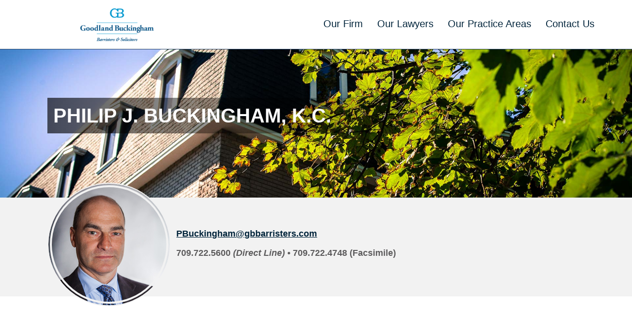

--- FILE ---
content_type: text/html; charset=UTF-8
request_url: https://goodlandbuckingham.com/our-lawyers/philip-j-buckingham/
body_size: 6278
content:
<!DOCTYPE HTML>
<!-- HTML5 Boilerplate -->
<!--[if lt IE 7]><html class="no-js lt-ie9 lt-ie8 lt-ie7"><![endif]-->
<!--[if IE 7]><html class="no-js lt-ie9 lt-ie8"><![endif]-->
<!--[if (IE 8)&!(IEMobile)]><html class="no-js lt-ie9"><![endif]-->
<!--[if IE 8]><html class="no-js lt-ie9" lang="en"><![endif]-->
<!--[if (gte IE 9)|(gt IEMobile 7)|!(IEMobile)|!(IE)]><!--><html class="no-js" lang="en"><!--<![endif]-->
	<head>
		<title>Goodland Buckingham | Philip J. Buckingham, K.C.</title>
		<meta charset="UTF-8" />
	  	<meta http-equiv="X-UA-Compatible" content="IE=edge,chrome=1">
		<meta name="viewport" content="width=device-width, initial-scale=1.0"><!-- Remove if you're not building a responsive site. (But then why would you do such a thing?) -->
		<link rel="pingback" href="https://goodlandbuckingham.com/xmlrpc.php" />
		<link rel="shortcut icon" href="https://goodland-buckingham-v1741873987.websitepro-cdn.com/wp-content/themes/gof/img/favicon.ico"/>
		<link rel='dns-prefetch' href='//ajax.googleapis.com' />
<link rel='dns-prefetch' href='//s0.wp.com' />
<link rel='dns-prefetch' href='//secure.gravatar.com' />
<link rel='dns-prefetch' href='//cdnjs.cloudflare.com' />
<link rel='dns-prefetch' href='//s.w.org' />
<link rel="alternate" type="application/rss+xml" title="Goodland Buckingham &raquo; Feed" href="https://goodlandbuckingham.com/feed/" />
<link rel="alternate" type="application/rss+xml" title="Goodland Buckingham &raquo; Comments Feed" href="https://goodlandbuckingham.com/comments/feed/" />
		<script type="text/javascript">
			window._wpemojiSettings = {"baseUrl":"https:\/\/s.w.org\/images\/core\/emoji\/13.0.0\/72x72\/","ext":".png","svgUrl":"https:\/\/s.w.org\/images\/core\/emoji\/13.0.0\/svg\/","svgExt":".svg","source":{"concatemoji":"https:\/\/goodlandbuckingham.com\/wp-includes\/js\/wp-emoji-release.min.js?ver=5.5.17"}};
			!function(e,a,t){var n,r,o,i=a.createElement("canvas"),p=i.getContext&&i.getContext("2d");function s(e,t){var a=String.fromCharCode;p.clearRect(0,0,i.width,i.height),p.fillText(a.apply(this,e),0,0);e=i.toDataURL();return p.clearRect(0,0,i.width,i.height),p.fillText(a.apply(this,t),0,0),e===i.toDataURL()}function c(e){var t=a.createElement("script");t.src=e,t.defer=t.type="text/javascript",a.getElementsByTagName("head")[0].appendChild(t)}for(o=Array("flag","emoji"),t.supports={everything:!0,everythingExceptFlag:!0},r=0;r<o.length;r++)t.supports[o[r]]=function(e){if(!p||!p.fillText)return!1;switch(p.textBaseline="top",p.font="600 32px Arial",e){case"flag":return s([127987,65039,8205,9895,65039],[127987,65039,8203,9895,65039])?!1:!s([55356,56826,55356,56819],[55356,56826,8203,55356,56819])&&!s([55356,57332,56128,56423,56128,56418,56128,56421,56128,56430,56128,56423,56128,56447],[55356,57332,8203,56128,56423,8203,56128,56418,8203,56128,56421,8203,56128,56430,8203,56128,56423,8203,56128,56447]);case"emoji":return!s([55357,56424,8205,55356,57212],[55357,56424,8203,55356,57212])}return!1}(o[r]),t.supports.everything=t.supports.everything&&t.supports[o[r]],"flag"!==o[r]&&(t.supports.everythingExceptFlag=t.supports.everythingExceptFlag&&t.supports[o[r]]);t.supports.everythingExceptFlag=t.supports.everythingExceptFlag&&!t.supports.flag,t.DOMReady=!1,t.readyCallback=function(){t.DOMReady=!0},t.supports.everything||(n=function(){t.readyCallback()},a.addEventListener?(a.addEventListener("DOMContentLoaded",n,!1),e.addEventListener("load",n,!1)):(e.attachEvent("onload",n),a.attachEvent("onreadystatechange",function(){"complete"===a.readyState&&t.readyCallback()})),(n=t.source||{}).concatemoji?c(n.concatemoji):n.wpemoji&&n.twemoji&&(c(n.twemoji),c(n.wpemoji)))}(window,document,window._wpemojiSettings);
		</script>
		<style type="text/css">
img.wp-smiley,
img.emoji {
	display: inline !important;
	border: none !important;
	box-shadow: none !important;
	height: 1em !important;
	width: 1em !important;
	margin: 0 .07em !important;
	vertical-align: -0.1em !important;
	background: none !important;
	padding: 0 !important;
}
</style>
	<link rel='stylesheet' id='helperpage-style-css'  href='https://goodland-buckingham-v1741873987.websitepro-cdn.com/wp-content/plugins/business-profile-render/src/Helper/../../assets/css/style.css?ver=5.5.17' type='text/css' media='all' />
<link rel='stylesheet' id='font-awesome-css'  href='https://cdnjs.cloudflare.com/ajax/libs/font-awesome/5.10.2/css/all.min.css?ver=5.5.17' type='text/css' media='all' />
<link rel='stylesheet' id='wp-block-library-css'  href='https://goodland-buckingham-v1741873987.websitepro-cdn.com/wp-includes/css/dist/block-library/style.min.css?ver=5.5.17' type='text/css' media='all' />
<link rel='stylesheet' id='contact-form-7-css'  href='https://goodland-buckingham-v1741873987.websitepro-cdn.com/wp-content/plugins/contact-form-7/includes/css/styles.css?ver=5.1.9' type='text/css' media='all' />
<link rel='stylesheet' id='dashicons-css'  href='https://goodland-buckingham-v1741873987.websitepro-cdn.com/wp-includes/css/dashicons.min.css?ver=5.5.17' type='text/css' media='all' />
<link rel='stylesheet' id='icon-css-css'  href='https://goodland-buckingham-v1741873987.websitepro-cdn.com/wp-content/themes/gof/icomoon.css?ver=5.5.17' type='text/css' media='screen' />
<link rel='stylesheet' id='screen-css-css'  href='https://goodland-buckingham-v1741873987.websitepro-cdn.com/wp-content/themes/gof/style.css?ver=5.5.17' type='text/css' media='screen' />
<link rel='stylesheet' id='jetpack-widget-social-icons-styles-css'  href='https://goodland-buckingham-v1741873987.websitepro-cdn.com/wp-content/plugins/jetpack/modules/widgets/social-icons/social-icons.css?ver=20170506' type='text/css' media='all' />
<link rel='stylesheet' id='jetpack_css-css'  href='https://goodland-buckingham-v1741873987.websitepro-cdn.com/wp-content/plugins/jetpack/css/jetpack.css?ver=6.4.6' type='text/css' media='all' />
<script type='text/javascript' src='https://goodland-buckingham-v1741873987.websitepro-cdn.com/wp-content/plugins/business-profile-render/src/Helper/../../assets/js/helper-page.js?ver=5.5.17' id='helperpage-script-js'></script>
<script type='text/javascript' src='//ajax.googleapis.com/ajax/libs/jquery/1.10.2/jquery.min.js?ver=1.10.2' id='jquery-js'></script>
<script type='text/javascript' src='https://goodland-buckingham-v1741873987.websitepro-cdn.com/wp-content/plugins/fittext/js/jquery.fittext.js?ver=1.2' id='fittext-js'></script>
<script type='text/javascript' src='//ajax.googleapis.com/ajax/libs/jqueryui/1.10.3/jquery-ui.min.js?ver=1.10.3' id='jquery-ui-js'></script>
<script type='text/javascript' src='https://goodland-buckingham-v1741873987.websitepro-cdn.com/wp-content/themes/gof/js/jquery.easing.1.3.js?ver=5.5.17' id='easing-js'></script>
<script type='text/javascript' src='https://goodland-buckingham-v1741873987.websitepro-cdn.com/wp-content/themes/gof/js/plugins-min.js?ver=5.5.17' id='plugins-js'></script>
<script type='text/javascript' src='https://goodland-buckingham-v1741873987.websitepro-cdn.com/wp-content/themes/gof/js/site.js?ver=5.5.17' id='site-js'></script>
<link rel="https://api.w.org/" href="https://goodlandbuckingham.com/wp-json/" /><link rel="EditURI" type="application/rsd+xml" title="RSD" href="https://goodlandbuckingham.com/xmlrpc.php?rsd" />
<link rel="wlwmanifest" type="application/wlwmanifest+xml" href="https://goodlandbuckingham.com/wp-includes/wlwmanifest.xml" /> 
<link rel='prev' title='David P. Goodland, K.C.' href='https://goodlandbuckingham.com/our-lawyers/david-p-goodland/' />
<link rel='next' title='Dennis Clarke' href='https://goodlandbuckingham.com/our-lawyers/dennis-clarke/' />
<meta name="generator" content="WordPress 5.5.17" />
<link rel="alternate" type="application/json+oembed" href="https://goodlandbuckingham.com/wp-json/oembed/1.0/embed?url=https%3A%2F%2Fgoodlandbuckingham.com%2Four-lawyers%2Fphilip-j-buckingham%2F" />
<link rel="alternate" type="text/xml+oembed" href="https://goodlandbuckingham.com/wp-json/oembed/1.0/embed?url=https%3A%2F%2Fgoodlandbuckingham.com%2Four-lawyers%2Fphilip-j-buckingham%2F&#038;format=xml" />
            <script async src="https://www.googletagmanager.com/gtag/js?id=TAG_ID"></script>
            <script>
                window.dataLayer = window.dataLayer || [];
                function gtag() {
                    dataLayer.push(arguments);
                }
                var tracking_ids = ["G-3KT4C16M4V"];
                var site_id = 'aeaa4a6ba2caefeb2cd0043e15d2d05d1a0eab77dfbe34c06c87b0d18d1ac626';
                gtag('js', new Date());
                for (var i = 0; i < tracking_ids.length; i++) {
                    gtag('event', 'page_view', {'send_to': tracking_ids[i],'dimension1': site_id});
                    gtag('event', 'first_visit', {'send_to': tracking_ids[i],'dimension1': site_id});
                    gtag('event', 'engaged_sessions', {'send_to': tracking_ids[i],'dimension1': site_id});
                    gtag('set', {'siteSpeedSampleRate': 50});
                }
            </script><link rel="canonical" href="https://goodlandbuckingham.com/our-lawyers/philip-j-buckingham/"/>


<link rel='dns-prefetch' href='//v0.wordpress.com'/>
<style type='text/css'>img#wpstats{display:none}</style><style type="text/css"> 

	        .header-image {

	            width: 100%;        /* add a width to your image. 100% will fill the container */
	            max-height:500px;   /* Add the desired height of your element */
	            height: 100%;

	            background-image: url(https://goodlandbuckingham.com/wp-content/uploads/2013/03/GOF-Summer-1-of-14-1024x428.jpg); /* Call the thumbnail image for small screens first */
	            -webkit-background-size: cover;
	            -moz-background-size: cover;
	            background-size: cover;             /* CSS3 property used to make an image fill its container. You could also use contain or nothing at all */
	            background-repeat: no-repeat;
	            background-position: center center; /* center our image */
	        }

	        @media screen and ( min-width: 50em) {
	            .header-image {
	                background-image: url(https://goodlandbuckingham.com/wp-content/uploads/2013/03/GOF-Summer-1-of-14.jpg);
	                max-height:500px;
	            }               
	        }

	        @media screen and ( min-width: 85em ) {
	            
	            .our-lawyers .header-image , .our-practice .header-image , .contact-us .header-image, .single .header-image, .page-template-page-classaction-php .header-image, .page-template-page-classaction2-php .header-image {
		          	background-image: url(https://goodlandbuckingham.com/wp-content/uploads/2013/03/GOF-Summer-1-of-14.jpg);
	                max-height:400px;
	            } 
	            .home .header-image {
	                background-image: url(https://goodlandbuckingham.com/wp-content/uploads/2013/03/GOF-Summer-1-of-14.jpg);
	                max-height:720px;
	            }             
	        }
	
	       	.lt-ie9 .home .header-image, .lt-ie8 .home .header-image{
			    position: relative;
			    background-image: url(https://goodlandbuckingham.com/wp-content/uploads/2013/03/GOF-Summer-1-of-14.jpg);
				height: 720px;
			}
			
			.lt-ie9 .our-lawyers .header-image , .lt-ie9 .our-practice .header-image , .lt-ie9 .contact-us .header-image, .lt-ie9 .single .header-image, .lt-ie9 .page-template-page-classaction-php .header-image, .lt-ie9 .page-template-page-classaction2-php .header-image, .lt-ie8 .our-lawyers .header-image , .lt-ie8 .our-practice .header-image , .lt-ie8 .contact-us .header-image, .lt-ie8 .single .header-image, .lt-ie8 .page-template-page-classaction-php .header-image, .lt-ie8 .page-template-page-classaction2-php .header-image {
				position: relative;
	          	background-image: url(https://goodlandbuckingham.com/wp-content/uploads/2013/03/GOF-Summer-1-of-14.jpg);
                height:400px;
            }

	    </style>
<!-- Jetpack Open Graph Tags -->
<meta property="og:type" content="article" />
<meta property="og:title" content="Philip J. Buckingham, K.C." />
<meta property="og:url" content="https://goodlandbuckingham.com/our-lawyers/philip-j-buckingham/" />
<meta property="og:description" content="Philip J. Buckingham, K.C. is a graduate of Memorial University of Newfoundland (B.A., 1986) and the University of Saskatchewan College of Law (LL.B., 1989). He was called to the Bar of Newfoundlan…" />
<meta property="article:published_time" content="2013-11-27T11:58:18+00:00" />
<meta property="article:modified_time" content="2024-05-21T19:30:33+00:00" />
<meta property="og:site_name" content="Goodland Buckingham" />
<meta property="og:image" content="https://goodlandbuckingham.com/wp-content/uploads/2013/03/GOF-Summer-1-of-14.jpg" />
<meta property="og:image:width" content="1920" />
<meta property="og:image:height" content="804" />
<meta property="og:locale" content="en_US" />
<meta name="twitter:text:title" content="Philip J. Buckingham, K.C." />
<meta name="twitter:image" content="https://goodlandbuckingham.com/wp-content/uploads/2013/03/GOF-Summer-1-of-14.jpg?w=640" />
<meta name="twitter:card" content="summary_large_image" />

<!-- End Jetpack Open Graph Tags -->
<link rel="icon" href="https://goodland-buckingham-v1741873987.websitepro-cdn.com/wp-content/uploads/2015/12/cropped-GoodlandBuckingham-32x32.png" sizes="32x32" />
<link rel="icon" href="https://goodland-buckingham-v1741873987.websitepro-cdn.com/wp-content/uploads/2015/12/cropped-GoodlandBuckingham-192x192.png" sizes="192x192" />
<link rel="apple-touch-icon" href="https://goodland-buckingham-v1741873987.websitepro-cdn.com/wp-content/uploads/2015/12/cropped-GoodlandBuckingham-180x180.png" />
<meta name="msapplication-TileImage" content="https://goodlandbuckingham.com/wp-content/uploads/2015/12/cropped-GoodlandBuckingham-270x270.png" />
			<style type="text/css" id="wp-custom-css">
				/*
Welcome to Custom CSS!

To learn how this works, see https://wp.me/PEmnE-Bt
https://goodlandbuckingham.com/wp-content/uploads/2016/03/gb_logo-icon.png
*/
.class-actions .cases .case-item .circle-wrapper {
	width: 50px;
	height: 50px;
	background: url('https://goodlandbuckingham.com/wp-content/uploads/2016/03/gb_logo-icon.png') no-repeat center;
	background-size: cover;
	border: 2px solid #fff;
}

.class-actions .cases .case-item .circle-wrapper:before {
	content: "";
	background: transparent;
	border: 0;
}

/*Hide admin assistant field due to the field being broken*/
.team-copy h3 {
	display: none;
}

#wpcf7-f355-p9-o1 {
	margin-bottom: 100px !important;
}			</style>
				<script src="//cdnjs.cloudflare.com/ajax/libs/modernizr/2.7.1/modernizr.min.js" type="text/javascript" charset="utf-8"></script>
		<!--[if lt IE 8]><!-->
			<link rel="stylesheet" href="https://goodland-buckingham-v1741873987.websitepro-cdn.com/wp-content/themes/gof/ie7/ie7.css">
		<!--<![endif]-->
		<!--[if lt IE 9 & !IEMobile]>
		 <script src="//cdnjs.cloudflare.com/ajax/libs/selectivizr/1.0.2/selectivizr-min.js"></script>
		 <script src="//cdnjs.cloudflare.com/ajax/libs/respond.js/1.4.2/respond.js"></script>
		 <![endif]-->
		<!--[if lt IE 9]>
		<script src="//html5shim.googlecode.com/svn/trunk/html5.js"></script>
		<script>
		document.createElement('header');
		document.createElement('nav');
		document.createElement('section');
		document.createElement('article');
		document.createElement('aside');
		document.createElement('footer');
		document.createElement('hgroup');
		document.createElement('main');
		</script>
		<![endif]-->
		
		<!--[if gte IE 9]>
		  <style type="text/css">
		    .gradient {
		       filter: none;
		    }
		  </style>
		<![endif]-->

	</head>
	<body class="team-template-default single single-team postid-320 philip-j-buckingham">
<header role="banner" class="header_nav header_nav-shrink">
	<div class="cbp-af-inner">
	<a href="https://goodlandbuckingham.com"><h1 class="logo">Goodland Buckingham</h1></a>
		<nav id="mainnav" class="nav-collapse" role="navigation">
			<a class="assistive-text" href="#content" title="Skip to content">Skip to content</a>
			<div class="menu-primary-container"><ul id="menu-primary" class="nav-menu"><li id="menu-item-43" class="menu-item menu-item-type-post_type menu-item-object-page menu-item-home menu-item-43"><a href="https://goodlandbuckingham.com/">Our Firm</a></li>
<li id="menu-item-308" class="menu-item menu-item-type-post_type menu-item-object-page menu-item-308"><a href="https://goodlandbuckingham.com/our-lawyers/">Our Lawyers</a></li>
<li id="menu-item-52" class="menu-item menu-item-type-post_type menu-item-object-page menu-item-52"><a href="https://goodlandbuckingham.com/our-practice/">Our Practice Areas</a></li>
<li id="menu-item-42" class="menu-item menu-item-type-post_type menu-item-object-page menu-item-42"><a href="https://goodlandbuckingham.com/contact-us/">Contact Us</a></li>
</ul></div>		</nav><!-- #site-navigation -->

</div>
</header>
<div class="header-image" role="img" aria-label="GOF-Summer-(1-of-14)">
	<div class="container">
		<div class="lead-message gradient animated fadeIn">
			<h1>Philip J. Buckingham, K.C.</h1></div>
</div>
</div>
  <main class="main">
	<section class="team-profile-intro">
		<div class="container">
			<div class="circle-wrapper">
	<img src="https://goodland-buckingham-v1741873987.websitepro-cdn.com/wp-content/uploads/2014/05/phil-buckingham.jpg" alt="Philip J. Buckingham, K.C." />
	</div>
	<div class="team-contact-info">
	<h3><a href="mailto: PBuckingham@gbbarristers.com">PBuckingham@gbbarristers.com</a></h3>
	<h3>709.722.5600 <i>(Direct Line)</i> &bull; 709.722.4748 (Facsimile)</h3> 
		</div>
		</div>
		</section>
<section class="team-copy">
	<p>Philip J. Buckingham, K.C. is a graduate of Memorial University of Newfoundland (B.A., 1986) and the University of Saskatchewan College of Law (LL.B., 1989). He was called to the Bar of Newfoundland and Labrador and enrolled as a Solicitor of the Supreme Court in 1990.</p>
<p>He was an adjudicator on the Mental Health Review Board, a former Canadian Representative on the International Rugby Board Judicial Panel, and currently sits as a member of The Law Society’s disciplinary panel. He has contributed to Carswell’s Annual Civil Litigation Review, spoken at various conferences on matters of insurance, and for many years was an instructor in Civil Procedure at the Law Society’s Bar Admissions Course. He is recognized by Lexpert and Benchmark Litigation as a leading practitioner in the areas of insurance and commercial litigation.</p>
<p>He appears regularly before the Superior Courts of Newfoundland and Labrador, the Federal Courts of Canada and has appeared before the Supreme Court of Canada.</p>
<h4>LEGAL ASSISTANT</h4>
<p dir="auto"><span data-darkreader-inline-bgcolor="" data-darkreader-inline-color="">Tammey Morris </span><span data-darkreader-inline-bgcolor="" data-darkreader-inline-color=""><a href="mailto:tmorris@gbbarristers.com" rel="noreferrer" data-darkreader-inline-color="">tmorris@gbbarristers.com</a></span></p>
	
	
	<h3>Administrative Assistant</h3><ul class="admin-assistant"></ul>	<div class="navigation">
		<a href="https://goodlandbuckingham.com/our-lawyers" title="Goodland Buckingham" rel="the-lawyers" class="button">Back To Lawyers</a>
	</div> <!-- end navigation -->

</section>


	<footer>
		<a href="https://goodlandbuckingham.com">
		<img src="https://goodland-buckingham-v1741873987.websitepro-cdn.com/wp-content/themes/gof/images/gb-logo-footer.png" alt="Goodland O'Flaherty Logo">
		</a>
		<div class="menu-primary-container"><ul id="menu-primary-1" class="menu"><li class="menu-item menu-item-type-post_type menu-item-object-page menu-item-home menu-item-43"><a href="https://goodlandbuckingham.com/">Our Firm</a></li>
<li class="menu-item menu-item-type-post_type menu-item-object-page menu-item-308"><a href="https://goodlandbuckingham.com/our-lawyers/">Our Lawyers</a></li>
<li class="menu-item menu-item-type-post_type menu-item-object-page menu-item-52"><a href="https://goodlandbuckingham.com/our-practice/">Our Practice Areas</a></li>
<li class="menu-item menu-item-type-post_type menu-item-object-page menu-item-42"><a href="https://goodlandbuckingham.com/contact-us/">Contact Us</a></li>
</ul></div>		<p>16 Forest Road, Suite 200 &bull; St. John’s, NL A1C 2B9</p>
		<p>(709) 722-4700 &bull; (709) 722-4720 (Facsimile) &bull; <a href="reception@gbbarristers.com">reception@gbbarristers.com</a></p>
		<div class="bottom-footer">
			<p class="smaller-meta">
				&copy; 2026 Goodland Buckingham. All rights reserved.
			</p>
		</div>
	</footer>
</main>		<script src="https://goodland-buckingham-v1741873987.websitepro-cdn.com/wp-content/themes/gof/js/vendor/responsive-nav.min.js" type="text/javascript" charset="utf-8"></script>
		<script src="https://goodland-buckingham-v1741873987.websitepro-cdn.com/wp-content/themes/gof/js/vendor/jquery.scrollTo.js" type="text/javascript" charset="utf-8"></script>
	<script>
	var nav = responsiveNav("#mainnav" , { // Selector
	  animate: true, // Boolean: Use CSS3 transitions, true or false
	  transition: 400, // Integer: Speed of the transition, in milliseconds
	  label: "Menu", // String: Label for the navigation toggle
	  insert: "after", // String: Insert the toggle before or after the navigation
	  customToggle: "", // Selector: Specify the ID of a custom toggle
	  openPos: "relative", // String: Position of the opened nav, relative or static
	  jsClass: "js", // String: 'JS enabled' class which is added to <html> el
	});
	
	 $(".lead-message h1").fitText(1.2, { minFontSize: '20px', maxFontSize: '40px' });
	</script>
		<div style="display:none">
	</div>
<script type='text/javascript' id='contact-form-7-js-extra'>
/* <![CDATA[ */
var wpcf7 = {"apiSettings":{"root":"https:\/\/goodlandbuckingham.com\/wp-json\/contact-form-7\/v1","namespace":"contact-form-7\/v1"}};
/* ]]> */
</script>
<script type='text/javascript' src='https://goodland-buckingham-v1741873987.websitepro-cdn.com/wp-content/plugins/contact-form-7/includes/js/scripts.js?ver=5.1.9' id='contact-form-7-js'></script>
<script type='text/javascript' src='https://s0.wp.com/wp-content/js/devicepx-jetpack.js?ver=202603' id='devicepx-js'></script>
<script type='text/javascript' src='https://secure.gravatar.com/js/gprofiles.js?ver=2026Janaa' id='grofiles-cards-js'></script>
<script type='text/javascript' id='wpgroho-js-extra'>
/* <![CDATA[ */
var WPGroHo = {"my_hash":""};
/* ]]> */
</script>
<script type='text/javascript' src='https://goodland-buckingham-v1741873987.websitepro-cdn.com/wp-content/plugins/jetpack/modules/wpgroho.js?ver=5.5.17' id='wpgroho-js'></script>
<script type='text/javascript' src='https://goodland-buckingham-v1741873987.websitepro-cdn.com/wp-includes/js/wp-embed.min.js?ver=5.5.17' id='wp-embed-js'></script>
<script type='text/javascript' src='https://stats.wp.com/e-202603.js' async='async' defer='defer'></script>
<script type='text/javascript'>
	_stq = window._stq || [];
	_stq.push([ 'view', {v:'ext',j:'1:6.4.6',blog:'85428067',post:'320',tz:'-3.5',srv:'goodlandbuckingham.com'} ]);
	_stq.push([ 'clickTrackerInit', '85428067', '320' ]);
</script>
	</body>
</html>

--- FILE ---
content_type: text/css
request_url: https://goodland-buckingham-v1741873987.websitepro-cdn.com/wp-content/themes/gof/icomoon.css?ver=5.5.17
body_size: 117236
content:
@font-face {
	font-family: 'icomoon';
	src: url('fonts/icomoon.eot');
}
@font-face {
	font-family: 'icomoon';
	src: url([data-uri]) format('truetype'),
		 url([data-uri]) format('woff');
	font-weight: normal;
	font-style: normal;
}

[class^="icon-"], [class*=" icon-"] {
	font-family: 'icomoon';
	speak: none;
	font-style: normal;
	font-weight: normal;
	font-variant: normal;
	text-transform: none;
	line-height: 1;

	/* Better Font Rendering =========== */
	-webkit-font-smoothing: antialiased;
	-moz-osx-font-smoothing: grayscale;
}

.icon-home:before {
	content: "\e600";
}
.icon-home2:before {
	content: "\e601";
}
.icon-home3:before {
	content: "\e602";
}
.icon-office:before {
	content: "\e603";
}
.icon-newspaper:before {
	content: "\e604";
}
.icon-pencil:before {
	content: "\e605";
}
.icon-pencil2:before {
	content: "\e606";
}
.icon-quill:before {
	content: "\e607";
}
.icon-pen:before {
	content: "\e608";
}
.icon-blog:before {
	content: "\e609";
}
.icon-droplet:before {
	content: "\e60a";
}
.icon-paint-format:before {
	content: "\e60b";
}
.icon-image:before {
	content: "\e60c";
}
.icon-image2:before {
	content: "\e60d";
}
.icon-images:before {
	content: "\e60e";
}
.icon-camera:before {
	content: "\e60f";
}
.icon-music:before {
	content: "\e610";
}
.icon-headphones:before {
	content: "\e611";
}
.icon-play:before {
	content: "\e612";
}
.icon-film:before {
	content: "\e613";
}
.icon-camera2:before {
	content: "\e614";
}
.icon-dice:before {
	content: "\e615";
}
.icon-pacman:before {
	content: "\e616";
}
.icon-spades:before {
	content: "\e617";
}
.icon-clubs:before {
	content: "\e618";
}
.icon-diamonds:before {
	content: "\e619";
}
.icon-pawn:before {
	content: "\e61a";
}
.icon-bullhorn:before {
	content: "\e61b";
}
.icon-connection:before {
	content: "\e61c";
}
.icon-podcast:before {
	content: "\e61d";
}
.icon-feed:before {
	content: "\e61e";
}
.icon-book:before {
	content: "\e61f";
}
.icon-books:before {
	content: "\e620";
}
.icon-library:before {
	content: "\e621";
}
.icon-file:before {
	content: "\e622";
}
.icon-profile:before {
	content: "\e623";
}
.icon-file2:before {
	content: "\e624";
}
.icon-file3:before {
	content: "\e625";
}
.icon-file4:before {
	content: "\e626";
}
.icon-copy:before {
	content: "\e627";
}
.icon-copy2:before {
	content: "\e628";
}
.icon-copy3:before {
	content: "\e629";
}
.icon-paste:before {
	content: "\e62a";
}
.icon-paste2:before {
	content: "\e62b";
}
.icon-paste3:before {
	content: "\e62c";
}
.icon-stack:before {
	content: "\e62d";
}
.icon-folder:before {
	content: "\e62e";
}
.icon-folder-open:before {
	content: "\e62f";
}
.icon-tag:before {
	content: "\e630";
}
.icon-tags:before {
	content: "\e631";
}
.icon-barcode:before {
	content: "\e632";
}
.icon-qrcode:before {
	content: "\e633";
}
.icon-ticket:before {
	content: "\e634";
}
.icon-cart:before {
	content: "\e635";
}
.icon-cart2:before {
	content: "\e636";
}
.icon-cart3:before {
	content: "\e637";
}
.icon-coin:before {
	content: "\e638";
}
.icon-credit:before {
	content: "\e639";
}
.icon-calculate:before {
	content: "\e63a";
}
.icon-support:before {
	content: "\e63b";
}
.icon-phone:before {
	content: "\e63c";
}
.icon-phone-hang-up:before {
	content: "\e63d";
}
.icon-address-book:before {
	content: "\e63e";
}
.icon-notebook:before {
	content: "\e63f";
}
.icon-envelope:before {
	content: "\e640";
}
.icon-pushpin:before {
	content: "\e641";
}
.icon-location:before {
	content: "\e642";
}
.icon-location2:before {
	content: "\e643";
}
.icon-compass:before {
	content: "\e644";
}
.icon-map:before {
	content: "\e645";
}
.icon-map2:before {
	content: "\e646";
}
.icon-history:before {
	content: "\e647";
}
.icon-clock:before {
	content: "\e648";
}
.icon-clock2:before {
	content: "\e649";
}
.icon-alarm:before {
	content: "\e64a";
}
.icon-alarm2:before {
	content: "\e64b";
}
.icon-bell:before {
	content: "\e64c";
}
.icon-stopwatch:before {
	content: "\e64d";
}
.icon-calendar:before {
	content: "\e64e";
}
.icon-calendar2:before {
	content: "\e64f";
}
.icon-print:before {
	content: "\e650";
}
.icon-keyboard:before {
	content: "\e651";
}
.icon-screen:before {
	content: "\e652";
}
.icon-laptop:before {
	content: "\e653";
}
.icon-mobile:before {
	content: "\e654";
}
.icon-mobile2:before {
	content: "\e655";
}
.icon-tablet:before {
	content: "\e656";
}
.icon-tv:before {
	content: "\e657";
}
.icon-cabinet:before {
	content: "\e658";
}
.icon-drawer:before {
	content: "\e659";
}
.icon-drawer2:before {
	content: "\e65a";
}
.icon-drawer3:before {
	content: "\e65b";
}
.icon-box-add:before {
	content: "\e65c";
}
.icon-box-remove:before {
	content: "\e65d";
}
.icon-download:before {
	content: "\e65e";
}
.icon-upload:before {
	content: "\e65f";
}
.icon-disk:before {
	content: "\e660";
}
.icon-storage:before {
	content: "\e661";
}
.icon-undo:before {
	content: "\e662";
}
.icon-redo:before {
	content: "\e663";
}
.icon-flip:before {
	content: "\e664";
}
.icon-flip2:before {
	content: "\e665";
}
.icon-undo2:before {
	content: "\e666";
}
.icon-redo2:before {
	content: "\e667";
}
.icon-forward:before {
	content: "\e668";
}
.icon-reply:before {
	content: "\e669";
}
.icon-bubble:before {
	content: "\e66a";
}
.icon-bubbles:before {
	content: "\e66b";
}
.icon-bubbles2:before {
	content: "\e66c";
}
.icon-bubble2:before {
	content: "\e66d";
}
.icon-bubbles3:before {
	content: "\e66e";
}
.icon-bubbles4:before {
	content: "\e66f";
}
.icon-user:before {
	content: "\e670";
}
.icon-users:before {
	content: "\e671";
}
.icon-user2:before {
	content: "\e672";
}
.icon-users2:before {
	content: "\e673";
}
.icon-user3:before {
	content: "\e674";
}
.icon-user4:before {
	content: "\e675";
}
.icon-quotes-left:before {
	content: "\e676";
}
.icon-busy:before {
	content: "\e677";
}
.icon-spinner:before {
	content: "\e678";
}
.icon-spinner2:before {
	content: "\e679";
}
.icon-spinner3:before {
	content: "\e67a";
}
.icon-spinner4:before {
	content: "\e67b";
}
.icon-spinner5:before {
	content: "\e67c";
}
.icon-spinner6:before {
	content: "\e67d";
}
.icon-binoculars:before {
	content: "\e67e";
}
.icon-search:before {
	content: "\e67f";
}
.icon-zoom-in:before {
	content: "\e680";
}
.icon-zoom-out:before {
	content: "\e681";
}
.icon-expand:before {
	content: "\e682";
}
.icon-contract:before {
	content: "\e683";
}
.icon-expand2:before {
	content: "\e684";
}
.icon-contract2:before {
	content: "\e685";
}
.icon-key:before {
	content: "\e686";
}
.icon-key2:before {
	content: "\e687";
}
.icon-lock:before {
	content: "\e688";
}
.icon-lock2:before {
	content: "\e689";
}
.icon-unlocked:before {
	content: "\e68a";
}
.icon-wrench:before {
	content: "\e68b";
}
.icon-settings:before {
	content: "\e68c";
}
.icon-equalizer:before {
	content: "\e68d";
}
.icon-cog:before {
	content: "\e68e";
}
.icon-cogs:before {
	content: "\e68f";
}
.icon-cog2:before {
	content: "\e690";
}
.icon-hammer:before {
	content: "\e691";
}
.icon-wand:before {
	content: "\e692";
}
.icon-aid:before {
	content: "\e693";
}
.icon-bug:before {
	content: "\e694";
}
.icon-pie:before {
	content: "\e695";
}
.icon-stats:before {
	content: "\e696";
}
.icon-bars:before {
	content: "\e697";
}
.icon-bars2:before {
	content: "\e698";
}
.icon-gift:before {
	content: "\e699";
}
.icon-trophy:before {
	content: "\e69a";
}
.icon-glass:before {
	content: "\e69b";
}
.icon-mug:before {
	content: "\e69c";
}
.icon-food:before {
	content: "\e69d";
}
.icon-leaf:before {
	content: "\e69e";
}
.icon-rocket:before {
	content: "\e69f";
}
.icon-meter:before {
	content: "\e6a0";
}
.icon-meter2:before {
	content: "\e6a1";
}
.icon-dashboard:before {
	content: "\e6a2";
}
.icon-hammer2:before {
	content: "\e6a3";
}
.icon-fire:before {
	content: "\e6a4";
}
.icon-lab:before {
	content: "\e6a5";
}
.icon-magnet:before {
	content: "\e6a6";
}
.icon-remove:before {
	content: "\e6a7";
}
.icon-remove2:before {
	content: "\e6a8";
}
.icon-briefcase:before {
	content: "\e6a9";
}
.icon-airplane:before {
	content: "\e6aa";
}
.icon-truck:before {
	content: "\e6ab";
}
.icon-road:before {
	content: "\e6ac";
}
.icon-accessibility:before {
	content: "\e6ad";
}
.icon-target:before {
	content: "\e6ae";
}
.icon-shield:before {
	content: "\e6af";
}
.icon-lightning:before {
	content: "\e6b0";
}
.icon-switch:before {
	content: "\e6b1";
}
.icon-power-cord:before {
	content: "\e6b2";
}
.icon-signup:before {
	content: "\e6b3";
}
.icon-list:before {
	content: "\e6b4";
}
.icon-list2:before {
	content: "\e6b5";
}
.icon-numbered-list:before {
	content: "\e6b6";
}
.icon-menu:before {
	content: "\e6b7";
}
.icon-menu2:before {
	content: "\e6b8";
}
.icon-tree:before {
	content: "\e6b9";
}
.icon-cloud:before {
	content: "\e6ba";
}
.icon-cloud-download:before {
	content: "\e6bb";
}
.icon-cloud-upload:before {
	content: "\e6bc";
}
.icon-download2:before {
	content: "\e6bd";
}
.icon-upload2:before {
	content: "\e6be";
}
.icon-download3:before {
	content: "\e6bf";
}
.icon-upload3:before {
	content: "\e6c0";
}
.icon-globe:before {
	content: "\e6c1";
}
.icon-earth:before {
	content: "\e6c2";
}
.icon-link:before {
	content: "\e6c3";
}
.icon-flag:before {
	content: "\e6c4";
}
.icon-attachment:before {
	content: "\e6c5";
}
.icon-eye:before {
	content: "\e6c6";
}
.icon-eye-blocked:before {
	content: "\e6c7";
}
.icon-eye2:before {
	content: "\e6c8";
}
.icon-bookmark:before {
	content: "\e6c9";
}
.icon-bookmarks:before {
	content: "\e6ca";
}
.icon-brightness-medium:before {
	content: "\e6cb";
}
.icon-brightness-contrast:before {
	content: "\e6cc";
}
.icon-contrast:before {
	content: "\e6cd";
}
.icon-star:before {
	content: "\e6ce";
}
.icon-star2:before {
	content: "\e6cf";
}
.icon-star3:before {
	content: "\e6d0";
}
.icon-heart:before {
	content: "\e6d1";
}
.icon-heart2:before {
	content: "\e6d2";
}
.icon-heart-broken:before {
	content: "\e6d3";
}
.icon-thumbs-up:before {
	content: "\e6d4";
}
.icon-thumbs-up2:before {
	content: "\e6d5";
}
.icon-happy:before {
	content: "\e6d6";
}
.icon-happy2:before {
	content: "\e6d7";
}
.icon-smiley:before {
	content: "\e6d8";
}
.icon-smiley2:before {
	content: "\e6d9";
}
.icon-tongue:before {
	content: "\e6da";
}
.icon-tongue2:before {
	content: "\e6db";
}
.icon-sad:before {
	content: "\e6dc";
}
.icon-sad2:before {
	content: "\e6dd";
}
.icon-wink:before {
	content: "\e6de";
}
.icon-wink2:before {
	content: "\e6df";
}
.icon-grin:before {
	content: "\e6e0";
}
.icon-grin2:before {
	content: "\e6e1";
}
.icon-cool:before {
	content: "\e6e2";
}
.icon-cool2:before {
	content: "\e6e3";
}
.icon-angry:before {
	content: "\e6e4";
}
.icon-angry2:before {
	content: "\e6e5";
}
.icon-evil:before {
	content: "\e6e6";
}
.icon-evil2:before {
	content: "\e6e7";
}
.icon-shocked:before {
	content: "\e6e8";
}
.icon-shocked2:before {
	content: "\e6e9";
}
.icon-confused:before {
	content: "\e6ea";
}
.icon-confused2:before {
	content: "\e6eb";
}
.icon-neutral:before {
	content: "\e6ec";
}
.icon-neutral2:before {
	content: "\e6ed";
}
.icon-wondering:before {
	content: "\e6ee";
}
.icon-wondering2:before {
	content: "\e6ef";
}
.icon-point-up:before {
	content: "\e6f0";
}
.icon-point-right:before {
	content: "\e6f1";
}
.icon-point-down:before {
	content: "\e6f2";
}
.icon-point-left:before {
	content: "\e6f3";
}
.icon-warning:before {
	content: "\e6f4";
}
.icon-notification:before {
	content: "\e6f5";
}
.icon-question:before {
	content: "\e6f6";
}
.icon-info:before {
	content: "\e6f7";
}
.icon-info2:before {
	content: "\e6f8";
}
.icon-blocked:before {
	content: "\e6f9";
}
.icon-cancel-circle:before {
	content: "\e6fa";
}
.icon-checkmark-circle:before {
	content: "\e6fb";
}
.icon-spam:before {
	content: "\e6fc";
}
.icon-close:before {
	content: "\e6fd";
}
.icon-checkmark:before {
	content: "\e6fe";
}
.icon-checkmark2:before {
	content: "\e6ff";
}
.icon-spell-check:before {
	content: "\e700";
}
.icon-minus:before {
	content: "\e701";
}
.icon-plus:before {
	content: "\e702";
}
.icon-enter:before {
	content: "\e703";
}
.icon-exit:before {
	content: "\e704";
}
.icon-play2:before {
	content: "\e705";
}
.icon-pause:before {
	content: "\e706";
}
.icon-stop:before {
	content: "\e707";
}
.icon-backward:before {
	content: "\e708";
}
.icon-forward2:before {
	content: "\e709";
}
.icon-play3:before {
	content: "\e70a";
}
.icon-pause2:before {
	content: "\e70b";
}
.icon-stop2:before {
	content: "\e70c";
}
.icon-backward2:before {
	content: "\e70d";
}
.icon-forward3:before {
	content: "\e70e";
}
.icon-first:before {
	content: "\e70f";
}
.icon-last:before {
	content: "\e710";
}
.icon-previous:before {
	content: "\e711";
}
.icon-next:before {
	content: "\e712";
}
.icon-eject:before {
	content: "\e713";
}
.icon-volume-high:before {
	content: "\e714";
}
.icon-volume-medium:before {
	content: "\e715";
}
.icon-volume-low:before {
	content: "\e716";
}
.icon-volume-mute:before {
	content: "\e717";
}
.icon-volume-mute2:before {
	content: "\e718";
}
.icon-volume-increase:before {
	content: "\e719";
}
.icon-volume-decrease:before {
	content: "\e71a";
}
.icon-loop:before {
	content: "\e71b";
}
.icon-loop2:before {
	content: "\e71c";
}
.icon-loop3:before {
	content: "\e71d";
}
.icon-shuffle:before {
	content: "\e71e";
}
.icon-arrow-up-left:before {
	content: "\e71f";
}
.icon-arrow-up:before {
	content: "\e720";
}
.icon-arrow-up-right:before {
	content: "\e721";
}
.icon-arrow-right:before {
	content: "\e722";
}
.icon-arrow-down-right:before {
	content: "\e723";
}
.icon-arrow-down:before {
	content: "\e724";
}
.icon-arrow-down-left:before {
	content: "\e725";
}
.icon-arrow-left:before {
	content: "\e726";
}
.icon-arrow-up-left2:before {
	content: "\e727";
}
.icon-arrow-up2:before {
	content: "\e728";
}
.icon-arrow-up-right2:before {
	content: "\e729";
}
.icon-arrow-right2:before {
	content: "\e72a";
}
.icon-arrow-down-right2:before {
	content: "\e72b";
}
.icon-arrow-down2:before {
	content: "\e72c";
}
.icon-arrow-down-left2:before {
	content: "\e72d";
}
.icon-arrow-left2:before {
	content: "\e72e";
}
.icon-arrow-up-left3:before {
	content: "\e72f";
}
.icon-arrow-up3:before {
	content: "\e730";
}
.icon-arrow-up-right3:before {
	content: "\e731";
}
.icon-arrow-right3:before {
	content: "\e732";
}
.icon-arrow-down-right3:before {
	content: "\e733";
}
.icon-arrow-down3:before {
	content: "\e734";
}
.icon-arrow-down-left3:before {
	content: "\e735";
}
.icon-arrow-left3:before {
	content: "\e736";
}
.icon-tab:before {
	content: "\e737";
}
.icon-checkbox-checked:before {
	content: "\e738";
}
.icon-checkbox-unchecked:before {
	content: "\e739";
}
.icon-checkbox-partial:before {
	content: "\e73a";
}
.icon-radio-checked:before {
	content: "\e73b";
}
.icon-radio-unchecked:before {
	content: "\e73c";
}
.icon-crop:before {
	content: "\e73d";
}
.icon-scissors:before {
	content: "\e73e";
}
.icon-filter:before {
	content: "\e73f";
}
.icon-filter2:before {
	content: "\e740";
}
.icon-font:before {
	content: "\e741";
}
.icon-text-height:before {
	content: "\e742";
}
.icon-text-width:before {
	content: "\e743";
}
.icon-bold:before {
	content: "\e744";
}
.icon-underline:before {
	content: "\e745";
}
.icon-italic:before {
	content: "\e746";
}
.icon-strikethrough:before {
	content: "\e747";
}
.icon-omega:before {
	content: "\e748";
}
.icon-sigma:before {
	content: "\e749";
}
.icon-table:before {
	content: "\e74a";
}
.icon-table2:before {
	content: "\e74b";
}
.icon-insert-template:before {
	content: "\e74c";
}
.icon-pilcrow:before {
	content: "\e74d";
}
.icon-left-toright:before {
	content: "\e74e";
}
.icon-right-toleft:before {
	content: "\e74f";
}
.icon-paragraph-left:before {
	content: "\e750";
}
.icon-paragraph-center:before {
	content: "\e751";
}
.icon-paragraph-right:before {
	content: "\e752";
}
.icon-paragraph-justify:before {
	content: "\e753";
}
.icon-paragraph-left2:before {
	content: "\e754";
}
.icon-paragraph-center2:before {
	content: "\e755";
}
.icon-paragraph-right2:before {
	content: "\e756";
}
.icon-paragraph-justify2:before {
	content: "\e757";
}
.icon-indent-increase:before {
	content: "\e758";
}
.icon-indent-decrease:before {
	content: "\e759";
}
.icon-new-tab:before {
	content: "\e75a";
}
.icon-embed:before {
	content: "\e75b";
}
.icon-code:before {
	content: "\e75c";
}
.icon-console:before {
	content: "\e75d";
}
.icon-share:before {
	content: "\e75e";
}
.icon-mail:before {
	content: "\e75f";
}
.icon-mail2:before {
	content: "\e760";
}
.icon-mail3:before {
	content: "\e761";
}
.icon-mail4:before {
	content: "\e762";
}
.icon-google:before {
	content: "\e763";
}
.icon-google-plus:before {
	content: "\e764";
}
.icon-google-plus2:before {
	content: "\e765";
}
.icon-google-plus3:before {
	content: "\e766";
}
.icon-google-plus4:before {
	content: "\e767";
}
.icon-google-drive:before {
	content: "\e768";
}
.icon-facebook:before {
	content: "\e769";
}
.icon-facebook2:before {
	content: "\e76a";
}
.icon-facebook3:before {
	content: "\e76b";
}
.icon-instagram:before {
	content: "\e76c";
}
.icon-twitter:before {
	content: "\e76d";
}
.icon-twitter2:before {
	content: "\e76e";
}
.icon-twitter3:before {
	content: "\e76f";
}
.icon-feed2:before {
	content: "\e770";
}
.icon-feed3:before {
	content: "\e771";
}
.icon-feed4:before {
	content: "\e772";
}
.icon-youtube:before {
	content: "\e773";
}
.icon-youtube2:before {
	content: "\e774";
}
.icon-vimeo:before {
	content: "\e775";
}
.icon-vimeo2:before {
	content: "\e776";
}
.icon-vimeo3:before {
	content: "\e777";
}
.icon-lanyrd:before {
	content: "\e778";
}
.icon-flickr:before {
	content: "\e779";
}
.icon-flickr2:before {
	content: "\e77a";
}
.icon-flickr3:before {
	content: "\e77b";
}
.icon-flickr4:before {
	content: "\e77c";
}
.icon-picassa:before {
	content: "\e77d";
}
.icon-picassa2:before {
	content: "\e77e";
}
.icon-dribbble:before {
	content: "\e77f";
}
.icon-dribbble2:before {
	content: "\e780";
}
.icon-dribbble3:before {
	content: "\e781";
}
.icon-forrst:before {
	content: "\e782";
}
.icon-forrst2:before {
	content: "\e783";
}
.icon-deviantart:before {
	content: "\e784";
}
.icon-deviantart2:before {
	content: "\e785";
}
.icon-steam:before {
	content: "\e786";
}
.icon-steam2:before {
	content: "\e787";
}
.icon-github:before {
	content: "\e788";
}
.icon-github2:before {
	content: "\e789";
}
.icon-github3:before {
	content: "\e78a";
}
.icon-github4:before {
	content: "\e78b";
}
.icon-github5:before {
	content: "\e78c";
}
.icon-wordpress:before {
	content: "\e78d";
}
.icon-wordpress2:before {
	content: "\e78e";
}
.icon-joomla:before {
	content: "\e78f";
}
.icon-blogger:before {
	content: "\e790";
}
.icon-blogger2:before {
	content: "\e791";
}
.icon-tumblr:before {
	content: "\e792";
}
.icon-tumblr2:before {
	content: "\e793";
}
.icon-yahoo:before {
	content: "\e794";
}
.icon-tux:before {
	content: "\e795";
}
.icon-apple:before {
	content: "\e796";
}
.icon-finder:before {
	content: "\e797";
}
.icon-android:before {
	content: "\e798";
}
.icon-windows:before {
	content: "\e799";
}
.icon-windows8:before {
	content: "\e79a";
}
.icon-soundcloud:before {
	content: "\e79b";
}
.icon-soundcloud2:before {
	content: "\e79c";
}
.icon-skype:before {
	content: "\e79d";
}
.icon-reddit:before {
	content: "\e79e";
}
.icon-linkedin:before {
	content: "\e79f";
}
.icon-lastfm:before {
	content: "\e7a0";
}
.icon-lastfm2:before {
	content: "\e7a1";
}
.icon-delicious:before {
	content: "\e7a2";
}
.icon-stumbleupon:before {
	content: "\e7a3";
}
.icon-stumbleupon2:before {
	content: "\e7a4";
}
.icon-stackoverflow:before {
	content: "\e7a5";
}
.icon-pinterest:before {
	content: "\e7a6";
}
.icon-pinterest2:before {
	content: "\e7a7";
}
.icon-xing:before {
	content: "\e7a8";
}
.icon-xing2:before {
	content: "\e7a9";
}
.icon-flattr:before {
	content: "\e7aa";
}
.icon-foursquare:before {
	content: "\e7ab";
}
.icon-foursquare2:before {
	content: "\e7ac";
}
.icon-paypal:before {
	content: "\e7ad";
}
.icon-paypal2:before {
	content: "\e7ae";
}
.icon-paypal3:before {
	content: "\e7af";
}
.icon-yelp:before {
	content: "\e7b0";
}
.icon-libreoffice:before {
	content: "\e7b1";
}
.icon-file-pdf:before {
	content: "\e7b2";
}
.icon-file-openoffice:before {
	content: "\e7b3";
}
.icon-file-word:before {
	content: "\e7b4";
}
.icon-file-excel:before {
	content: "\e7b5";
}
.icon-file-zip:before {
	content: "\e7b6";
}
.icon-file-powerpoint:before {
	content: "\e7b7";
}
.icon-file-xml:before {
	content: "\e7b8";
}
.icon-file-css:before {
	content: "\e7b9";
}
.icon-html5:before {
	content: "\e7ba";
}
.icon-html52:before {
	content: "\e7bb";
}
.icon-css3:before {
	content: "\e7bc";
}
.icon-chrome:before {
	content: "\e7bd";
}
.icon-firefox:before {
	content: "\e7be";
}
.icon-IE:before {
	content: "\e7bf";
}
.icon-opera:before {
	content: "\e7c0";
}
.icon-safari:before {
	content: "\e7c1";
}
.icon-IcoMoon:before {
	content: "\e7c2";
}


--- FILE ---
content_type: text/css
request_url: https://goodland-buckingham-v1741873987.websitepro-cdn.com/wp-content/themes/gof/style.css?ver=5.5.17
body_size: 14388
content:
/*
Theme Name: Goodland O'Flaherty theme
Theme URI: http://www.goodlandoflaherty.com/
Author: Chris Da Sie
Author URI: http://chrisdasie.com
Description: 
Version: 1.0
Text Domain: gof
*/
/* Center-align a block level element
===================================== */
body {
  width: 100%;
  *zoom: 1; }
  body:before, body:after {
    content: "";
    display: table; }
  body:after {
    clear: both; }

/*************************
***** Normalize.css ******
**** Version: 0.0.1 ******
*************************/
/*! normalize.css v2.1.2 | MIT License | git.io/normalize */
/* ==========================================================================
   HTML5 display definitions
   ========================================================================== */
/**
 * Correct `block` display not defined in IE 8/9.
 */
article, aside, details, figcaption, figure, footer, header, hgroup, main, nav, section, summary {
  display: block; }

/**
 * Correct `inline-block` display not defined in IE 8/9.
 */
audio, canvas, video {
  display: inline-block; }

/**
 * Prevent modern browsers from displaying `audio` without controls.
 * Remove excess height in iOS 5 devices.
 */
audio:not([controls]) {
  display: none;
  height: 0; }

/**
 * Address styling not present in IE 8/9.
 */
[hidden] {
  display: none; }

/* ==========================================================================
   Base
   ========================================================================== */
/**
 * 1. Set default font family to sans-serif.
 * 2. Prevent iOS text size adjust after orientation change, without disabling
 *    user zoom.
 */
html {
  font-family: sans-serif;
  /* 1 */
  -ms-text-size-adjust: 100%;
  /* 2 */
  -webkit-text-size-adjust: 100%;
  /* 2 */ }

/**
 * Remove default margin.
 */
body {
  margin: 0; }

/* ==========================================================================
   Links
   ========================================================================== */
/**
 * Address `outline` inconsistency between Chrome and other browsers.
 */
a:focus {
  outline: thin dotted; }
a:active, a:hover {
  outline: 0; }

/**
 * Improve readability when focused and also mouse hovered in all browsers.
 */
/* ==========================================================================
   Typography
   ========================================================================== */
/**
 * Address variable `h1` font-size and margin within `section` and `article`
 * contexts in Firefox 4+, Safari 5, and Chrome.
 */
h1 {
  font-size: 2em;
  margin: 0.67em 0; }

/**
 * Address styling not present in IE 8/9, Safari 5, and Chrome.
 */
abbr[title] {
  border-bottom: 1px dotted; }

/**
 * Address style set to `bolder` in Firefox 4+, Safari 5, and Chrome.
 */
b, strong {
  font-weight: bold; }

/**
 * Address styling not present in Safari 5 and Chrome.
 */
dfn {
  font-style: italic; }

/**
 * Address differences between Firefox and other browsers.
 */
hr {
  -moz-box-sizing: content-box;
  box-sizing: content-box;
  height: 0; }

/**
 * Address styling not present in IE 8/9.
 */
mark {
  background: #ff0;
  color: #000; }

/**
 * Correct font family set oddly in Safari 5 and Chrome.
 */
code, kbd, pre, samp {
  font-family: monospace, serif;
  font-size: 1em; }

/**
 * Improve readability of pre-formatted text in all browsers.
 */
pre {
  white-space: pre-wrap; }

/**
 * Set consistent quote types.
 */
q {
  quotes: "\201C" "\201D" "\2018" "\2019"; }

/**
 * Address inconsistent and variable font size in all browsers.
 */
small {
  font-size: 80%; }

/**
 * Prevent `sub` and `sup` affecting `line-height` in all browsers.
 */
sub {
  font-size: 75%;
  line-height: 0;
  position: relative;
  vertical-align: baseline; }

sup {
  font-size: 75%;
  line-height: 0;
  position: relative;
  vertical-align: baseline;
  top: -0.5em; }

sub {
  bottom: -0.25em; }

/* ==========================================================================
   Embedded content
   ========================================================================== */
/**
 * Remove border when inside `a` element in IE 8/9.
 */
img {
  border: 0; }

/**
 * Correct overflow displayed oddly in IE 9.
 */
svg:not(:root) {
  overflow: hidden; }

/* ==========================================================================
   Figures
   ========================================================================== */
/**
 * Address margin not present in IE 8/9 and Safari 5.
 */
figure {
  margin: 0; }

/* ==========================================================================
   Forms
   ========================================================================== */
/**
 * Define consistent border, margin, and padding.
 */
fieldset {
  border: 1px solid #c0c0c0;
  margin: 0 2px;
  padding: 0.35em 0.625em 0.75em; }

/**
 * 1. Correct `color` not being inherited in IE 8/9.
 * 2. Remove padding so people aren't caught out if they zero out fieldsets.
 */
legend {
  border: 0;
  /* 1 */
  padding: 0;
  /* 2 */ }

/**
 * 1. Correct font family not being inherited in all browsers.
 * 2. Correct font size not being inherited in all browsers.
 * 3. Address margins set differently in Firefox 4+, Safari 5, and Chrome.
 */
button, input, select, textarea {
  font-family: inherit;
  /* 1 */
  font-size: 100%;
  /* 2 */
  margin: 0;
  /* 3 */ }

/**
 * Address Firefox 4+ setting `line-height` on `input` using `!important` in
 * the UA stylesheet.
 */
button, input {
  line-height: normal; }

/**
 * Address inconsistent `text-transform` inheritance for `button` and `select`.
 * All other form control elements do not inherit `text-transform` values.
 * Correct `button` style inheritance in Chrome, Safari 5+, and IE 8+.
 * Correct `select` style inheritance in Firefox 4+ and Opera.
 */
button, select {
  text-transform: none; }

/**
 * 1. Avoid the WebKit bug in Android 4.0.* where (2) destroys native `audio`
 *    and `video` controls.
 * 2. Correct inability to style clickable `input` types in iOS.
 * 3. Improve usability and consistency of cursor style between image-type
 *    `input` and others.
 */
button, html input[type="button"] {
  -webkit-appearance: button;
  /* 2 */
  cursor: pointer;
  /* 3 */ }

input[type="reset"], input[type="submit"] {
  -webkit-appearance: button;
  /* 2 */
  cursor: pointer;
  /* 3 */ }

/**
 * Re-set default cursor for disabled elements.
 */
button[disabled], html input[disabled] {
  cursor: default; }

/*! responsive-nav.js 1.0.23 by @viljamis */
.nav-collapse ul {
  margin: 0;
  padding: 0;
  width: 100%;
  display: block;
  list-style: none; }
.nav-collapse li {
  width: 100%;
  display: block; }

.js .nav-collapse {
  clip: rect(0 0 0 0);
  max-height: 0;
  position: absolute;
  display: block;
  /*overflow: hidden;*/
  zoom: 1; }

.lt-ie9.js .nav-collapse {
  overflow: visible; }

.nav-collapse.opened {
  max-height: 9999px; }

.nav-toggle {
  -webkit-tap-highlight-color: transparent;
  -webkit-touch-callout: none;
  -webkit-user-select: none;
  -moz-user-select: none;
  -ms-user-select: none;
  -o-user-select: none;
  user-select: none; }

@media screen and (min-width: 60em) {
  .js .nav-collapse {
    position: relative; }
    .js .nav-collapse.closed {
      max-height: none; }

  .nav-toggle {
    display: none; } }
.animated {
  -webkit-animation-duration: 1s;
  animation-duration: 1s;
  -webkit-animation-fill-mode: both;
  animation-fill-mode: both; }

.animated.hinge {
  -webkit-animation-duration: 2s;
  animation-duration: 2s; }

@-webkit-keyframes bounce {
  0%, 20%, 50%, 80%, 100% {
    -webkit-transform: translateY(0);
    transform: translateY(0); }

  40% {
    -webkit-transform: translateY(-30px);
    transform: translateY(-30px); }

  60% {
    -webkit-transform: translateY(-15px);
    transform: translateY(-15px); } }
@keyframes bounce {
  0%, 20%, 50%, 80%, 100% {
    -webkit-transform: translateY(0);
    -ms-transform: translateY(0);
    transform: translateY(0); }

  40% {
    -webkit-transform: translateY(-30px);
    -ms-transform: translateY(-30px);
    transform: translateY(-30px); }

  60% {
    -webkit-transform: translateY(-15px);
    -ms-transform: translateY(-15px);
    transform: translateY(-15px); } }
.bounce {
  -webkit-animation-name: bounce;
  animation-name: bounce; }

@-webkit-keyframes flash {
  0%, 50%, 100% {
    opacity: 1; }

  25%, 75% {
    opacity: 0; } }
@keyframes flash {
  0%, 50%, 100% {
    opacity: 1; }

  25%, 75% {
    opacity: 0; } }
.flash {
  -webkit-animation-name: flash;
  animation-name: flash; }

/* originally authored by Nick Pettit - https://github.com/nickpettit/glide */
@-webkit-keyframes pulse {
  0% {
    -webkit-transform: scale(1);
    transform: scale(1); }

  50% {
    -webkit-transform: scale(1.1);
    transform: scale(1.1); }

  100% {
    -webkit-transform: scale(1);
    transform: scale(1); } }
@keyframes pulse {
  0% {
    -webkit-transform: scale(1);
    -ms-transform: scale(1);
    transform: scale(1); }

  50% {
    -webkit-transform: scale(1.1);
    -ms-transform: scale(1.1);
    transform: scale(1.1); }

  100% {
    -webkit-transform: scale(1);
    -ms-transform: scale(1);
    transform: scale(1); } }
.pulse {
  -webkit-animation-name: pulse;
  animation-name: pulse; }

@-webkit-keyframes rubberBand {
  0% {
    -webkit-transform: scale(1);
    transform: scale(1); }

  30% {
    -webkit-transform: scaleX(1.25) scaleY(0.75);
    transform: scaleX(1.25) scaleY(0.75); }

  40% {
    -webkit-transform: scaleX(0.75) scaleY(1.25);
    transform: scaleX(0.75) scaleY(1.25); }

  60% {
    -webkit-transform: scaleX(1.15) scaleY(0.85);
    transform: scaleX(1.15) scaleY(0.85); }

  100% {
    -webkit-transform: scale(1);
    transform: scale(1); } }
@keyframes rubberBand {
  0% {
    -webkit-transform: scale(1);
    -ms-transform: scale(1);
    transform: scale(1); }

  30% {
    -webkit-transform: scaleX(1.25) scaleY(0.75);
    -ms-transform: scaleX(1.25) scaleY(0.75);
    transform: scaleX(1.25) scaleY(0.75); }

  40% {
    -webkit-transform: scaleX(0.75) scaleY(1.25);
    -ms-transform: scaleX(0.75) scaleY(1.25);
    transform: scaleX(0.75) scaleY(1.25); }

  60% {
    -webkit-transform: scaleX(1.15) scaleY(0.85);
    -ms-transform: scaleX(1.15) scaleY(0.85);
    transform: scaleX(1.15) scaleY(0.85); }

  100% {
    -webkit-transform: scale(1);
    -ms-transform: scale(1);
    transform: scale(1); } }
.rubberBand {
  -webkit-animation-name: rubberBand;
  animation-name: rubberBand; }

@-webkit-keyframes shake {
  0%, 100% {
    -webkit-transform: translateX(0);
    transform: translateX(0); }

  10%, 30%, 50%, 70%, 90% {
    -webkit-transform: translateX(-10px);
    transform: translateX(-10px); }

  20%, 40%, 60%, 80% {
    -webkit-transform: translateX(10px);
    transform: translateX(10px); } }
@keyframes shake {
  0%, 100% {
    -webkit-transform: translateX(0);
    -ms-transform: translateX(0);
    transform: translateX(0); }

  10%, 30%, 50%, 70%, 90% {
    -webkit-transform: translateX(-10px);
    -ms-transform: translateX(-10px);
    transform: translateX(-10px); }

  20%, 40%, 60%, 80% {
    -webkit-transform: translateX(10px);
    -ms-transform: translateX(10px);
    transform: translateX(10px); } }
.shake {
  -webkit-animation-name: shake;
  animation-name: shake; }

@-webkit-keyframes swing {
  20% {
    -webkit-transform: rotate(15deg);
    transform: rotate(15deg); }

  40% {
    -webkit-transform: rotate(-10deg);
    transform: rotate(-10deg); }

  60% {
    -webkit-transform: rotate(5deg);
    transform: rotate(5deg); }

  80% {
    -webkit-transform: rotate(-5deg);
    transform: rotate(-5deg); }

  100% {
    -webkit-transform: rotate(0deg);
    transform: rotate(0deg); } }
@keyframes swing {
  20% {
    -webkit-transform: rotate(15deg);
    -ms-transform: rotate(15deg);
    transform: rotate(15deg); }

  40% {
    -webkit-transform: rotate(-10deg);
    -ms-transform: rotate(-10deg);
    transform: rotate(-10deg); }

  60% {
    -webkit-transform: rotate(5deg);
    -ms-transform: rotate(5deg);
    transform: rotate(5deg); }

  80% {
    -webkit-transform: rotate(-5deg);
    -ms-transform: rotate(-5deg);
    transform: rotate(-5deg); }

  100% {
    -webkit-transform: rotate(0deg);
    -ms-transform: rotate(0deg);
    transform: rotate(0deg); } }
.swing {
  -webkit-transform-origin: top center;
  -ms-transform-origin: top center;
  transform-origin: top center;
  -webkit-animation-name: swing;
  animation-name: swing; }

@-webkit-keyframes tada {
  0% {
    -webkit-transform: scale(1);
    transform: scale(1); }

  10%, 20% {
    -webkit-transform: scale(0.9) rotate(-3deg);
    transform: scale(0.9) rotate(-3deg); }

  30%, 50%, 70%, 90% {
    -webkit-transform: scale(1.1) rotate(3deg);
    transform: scale(1.1) rotate(3deg); }

  40%, 60%, 80% {
    -webkit-transform: scale(1.1) rotate(-3deg);
    transform: scale(1.1) rotate(-3deg); }

  100% {
    -webkit-transform: scale(1) rotate(0);
    transform: scale(1) rotate(0); } }
@keyframes tada {
  0% {
    -webkit-transform: scale(1);
    -ms-transform: scale(1);
    transform: scale(1); }

  10%, 20% {
    -webkit-transform: scale(0.9) rotate(-3deg);
    -ms-transform: scale(0.9) rotate(-3deg);
    transform: scale(0.9) rotate(-3deg); }

  30%, 50%, 70%, 90% {
    -webkit-transform: scale(1.1) rotate(3deg);
    -ms-transform: scale(1.1) rotate(3deg);
    transform: scale(1.1) rotate(3deg); }

  40%, 60%, 80% {
    -webkit-transform: scale(1.1) rotate(-3deg);
    -ms-transform: scale(1.1) rotate(-3deg);
    transform: scale(1.1) rotate(-3deg); }

  100% {
    -webkit-transform: scale(1) rotate(0);
    -ms-transform: scale(1) rotate(0);
    transform: scale(1) rotate(0); } }
.tada {
  -webkit-animation-name: tada;
  animation-name: tada; }

/* originally authored by Nick Pettit - https://github.com/nickpettit/glide */
@-webkit-keyframes wobble {
  0% {
    -webkit-transform: translateX(0%);
    transform: translateX(0%); }

  15% {
    -webkit-transform: translateX(-25%) rotate(-5deg);
    transform: translateX(-25%) rotate(-5deg); }

  30% {
    -webkit-transform: translateX(20%) rotate(3deg);
    transform: translateX(20%) rotate(3deg); }

  45% {
    -webkit-transform: translateX(-15%) rotate(-3deg);
    transform: translateX(-15%) rotate(-3deg); }

  60% {
    -webkit-transform: translateX(10%) rotate(2deg);
    transform: translateX(10%) rotate(2deg); }

  75% {
    -webkit-transform: translateX(-5%) rotate(-1deg);
    transform: translateX(-5%) rotate(-1deg); }

  100% {
    -webkit-transform: translateX(0%);
    transform: translateX(0%); } }
@keyframes wobble {
  0% {
    -webkit-transform: translateX(0%);
    -ms-transform: translateX(0%);
    transform: translateX(0%); }

  15% {
    -webkit-transform: translateX(-25%) rotate(-5deg);
    -ms-transform: translateX(-25%) rotate(-5deg);
    transform: translateX(-25%) rotate(-5deg); }

  30% {
    -webkit-transform: translateX(20%) rotate(3deg);
    -ms-transform: translateX(20%) rotate(3deg);
    transform: translateX(20%) rotate(3deg); }

  45% {
    -webkit-transform: translateX(-15%) rotate(-3deg);
    -ms-transform: translateX(-15%) rotate(-3deg);
    transform: translateX(-15%) rotate(-3deg); }

  60% {
    -webkit-transform: translateX(10%) rotate(2deg);
    -ms-transform: translateX(10%) rotate(2deg);
    transform: translateX(10%) rotate(2deg); }

  75% {
    -webkit-transform: translateX(-5%) rotate(-1deg);
    -ms-transform: translateX(-5%) rotate(-1deg);
    transform: translateX(-5%) rotate(-1deg); }

  100% {
    -webkit-transform: translateX(0%);
    -ms-transform: translateX(0%);
    transform: translateX(0%); } }
.wobble {
  -webkit-animation-name: wobble;
  animation-name: wobble; }

@-webkit-keyframes bounceIn {
  0% {
    opacity: 0;
    -webkit-transform: scale(0.3);
    transform: scale(0.3); }

  50% {
    opacity: 1;
    -webkit-transform: scale(1.05);
    transform: scale(1.05); }

  70% {
    -webkit-transform: scale(0.9);
    transform: scale(0.9); }

  100% {
    opacity: 1;
    -webkit-transform: scale(1);
    transform: scale(1); } }
@keyframes bounceIn {
  0% {
    opacity: 0;
    -webkit-transform: scale(0.3);
    -ms-transform: scale(0.3);
    transform: scale(0.3); }

  50% {
    opacity: 1;
    -webkit-transform: scale(1.05);
    -ms-transform: scale(1.05);
    transform: scale(1.05); }

  70% {
    -webkit-transform: scale(0.9);
    -ms-transform: scale(0.9);
    transform: scale(0.9); }

  100% {
    opacity: 1;
    -webkit-transform: scale(1);
    -ms-transform: scale(1);
    transform: scale(1); } }
.bounceIn {
  -webkit-animation-name: bounceIn;
  animation-name: bounceIn; }

@-webkit-keyframes bounceInDown {
  0% {
    opacity: 0;
    -webkit-transform: translateY(-2000px);
    transform: translateY(-2000px); }

  60% {
    opacity: 1;
    -webkit-transform: translateY(30px);
    transform: translateY(30px); }

  80% {
    -webkit-transform: translateY(-10px);
    transform: translateY(-10px); }

  100% {
    -webkit-transform: translateY(0);
    transform: translateY(0); } }
@keyframes bounceInDown {
  0% {
    opacity: 0;
    -webkit-transform: translateY(-2000px);
    -ms-transform: translateY(-2000px);
    transform: translateY(-2000px); }

  60% {
    opacity: 1;
    -webkit-transform: translateY(30px);
    -ms-transform: translateY(30px);
    transform: translateY(30px); }

  80% {
    -webkit-transform: translateY(-10px);
    -ms-transform: translateY(-10px);
    transform: translateY(-10px); }

  100% {
    -webkit-transform: translateY(0);
    -ms-transform: translateY(0);
    transform: translateY(0); } }
.bounceInDown {
  -webkit-animation-name: bounceInDown;
  animation-name: bounceInDown; }

@-webkit-keyframes bounceInLeft {
  0% {
    opacity: 0;
    -webkit-transform: translateX(-2000px);
    transform: translateX(-2000px); }

  60% {
    opacity: 1;
    -webkit-transform: translateX(30px);
    transform: translateX(30px); }

  80% {
    -webkit-transform: translateX(-10px);
    transform: translateX(-10px); }

  100% {
    -webkit-transform: translateX(0);
    transform: translateX(0); } }
@keyframes bounceInLeft {
  0% {
    opacity: 0;
    -webkit-transform: translateX(-2000px);
    -ms-transform: translateX(-2000px);
    transform: translateX(-2000px); }

  60% {
    opacity: 1;
    -webkit-transform: translateX(30px);
    -ms-transform: translateX(30px);
    transform: translateX(30px); }

  80% {
    -webkit-transform: translateX(-10px);
    -ms-transform: translateX(-10px);
    transform: translateX(-10px); }

  100% {
    -webkit-transform: translateX(0);
    -ms-transform: translateX(0);
    transform: translateX(0); } }
.bounceInLeft {
  -webkit-animation-name: bounceInLeft;
  animation-name: bounceInLeft; }

@-webkit-keyframes bounceInRight {
  0% {
    opacity: 0;
    -webkit-transform: translateX(2000px);
    transform: translateX(2000px); }

  60% {
    opacity: 1;
    -webkit-transform: translateX(-30px);
    transform: translateX(-30px); }

  80% {
    -webkit-transform: translateX(10px);
    transform: translateX(10px); }

  100% {
    -webkit-transform: translateX(0);
    transform: translateX(0); } }
@keyframes bounceInRight {
  0% {
    opacity: 0;
    -webkit-transform: translateX(2000px);
    -ms-transform: translateX(2000px);
    transform: translateX(2000px); }

  60% {
    opacity: 1;
    -webkit-transform: translateX(-30px);
    -ms-transform: translateX(-30px);
    transform: translateX(-30px); }

  80% {
    -webkit-transform: translateX(10px);
    -ms-transform: translateX(10px);
    transform: translateX(10px); }

  100% {
    -webkit-transform: translateX(0);
    -ms-transform: translateX(0);
    transform: translateX(0); } }
.bounceInRight {
  -webkit-animation-name: bounceInRight;
  animation-name: bounceInRight; }

@-webkit-keyframes bounceInUp {
  0% {
    opacity: 0;
    -webkit-transform: translateY(2000px);
    transform: translateY(2000px); }

  60% {
    opacity: 1;
    -webkit-transform: translateY(-30px);
    transform: translateY(-30px); }

  80% {
    -webkit-transform: translateY(10px);
    transform: translateY(10px); }

  100% {
    -webkit-transform: translateY(0);
    transform: translateY(0); } }
@keyframes bounceInUp {
  0% {
    opacity: 0;
    -webkit-transform: translateY(2000px);
    -ms-transform: translateY(2000px);
    transform: translateY(2000px); }

  60% {
    opacity: 1;
    -webkit-transform: translateY(-30px);
    -ms-transform: translateY(-30px);
    transform: translateY(-30px); }

  80% {
    -webkit-transform: translateY(10px);
    -ms-transform: translateY(10px);
    transform: translateY(10px); }

  100% {
    -webkit-transform: translateY(0);
    -ms-transform: translateY(0);
    transform: translateY(0); } }
.bounceInUp {
  -webkit-animation-name: bounceInUp;
  animation-name: bounceInUp; }

@-webkit-keyframes bounceOut {
  0% {
    -webkit-transform: scale(1);
    transform: scale(1); }

  25% {
    -webkit-transform: scale(0.95);
    transform: scale(0.95); }

  50% {
    opacity: 1;
    -webkit-transform: scale(1.1);
    transform: scale(1.1); }

  100% {
    opacity: 0;
    -webkit-transform: scale(0.3);
    transform: scale(0.3); } }
@keyframes bounceOut {
  0% {
    -webkit-transform: scale(1);
    -ms-transform: scale(1);
    transform: scale(1); }

  25% {
    -webkit-transform: scale(0.95);
    -ms-transform: scale(0.95);
    transform: scale(0.95); }

  50% {
    opacity: 1;
    -webkit-transform: scale(1.1);
    -ms-transform: scale(1.1);
    transform: scale(1.1); }

  100% {
    opacity: 0;
    -webkit-transform: scale(0.3);
    -ms-transform: scale(0.3);
    transform: scale(0.3); } }
.bounceOut {
  -webkit-animation-name: bounceOut;
  animation-name: bounceOut; }

@-webkit-keyframes bounceOutDown {
  0% {
    -webkit-transform: translateY(0);
    transform: translateY(0); }

  20% {
    opacity: 1;
    -webkit-transform: translateY(-20px);
    transform: translateY(-20px); }

  100% {
    opacity: 0;
    -webkit-transform: translateY(2000px);
    transform: translateY(2000px); } }
@keyframes bounceOutDown {
  0% {
    -webkit-transform: translateY(0);
    -ms-transform: translateY(0);
    transform: translateY(0); }

  20% {
    opacity: 1;
    -webkit-transform: translateY(-20px);
    -ms-transform: translateY(-20px);
    transform: translateY(-20px); }

  100% {
    opacity: 0;
    -webkit-transform: translateY(2000px);
    -ms-transform: translateY(2000px);
    transform: translateY(2000px); } }
.bounceOutDown {
  -webkit-animation-name: bounceOutDown;
  animation-name: bounceOutDown; }

@-webkit-keyframes bounceOutLeft {
  0% {
    -webkit-transform: translateX(0);
    transform: translateX(0); }

  20% {
    opacity: 1;
    -webkit-transform: translateX(20px);
    transform: translateX(20px); }

  100% {
    opacity: 0;
    -webkit-transform: translateX(-2000px);
    transform: translateX(-2000px); } }
@keyframes bounceOutLeft {
  0% {
    -webkit-transform: translateX(0);
    -ms-transform: translateX(0);
    transform: translateX(0); }

  20% {
    opacity: 1;
    -webkit-transform: translateX(20px);
    -ms-transform: translateX(20px);
    transform: translateX(20px); }

  100% {
    opacity: 0;
    -webkit-transform: translateX(-2000px);
    -ms-transform: translateX(-2000px);
    transform: translateX(-2000px); } }
.bounceOutLeft {
  -webkit-animation-name: bounceOutLeft;
  animation-name: bounceOutLeft; }

@-webkit-keyframes bounceOutRight {
  0% {
    -webkit-transform: translateX(0);
    transform: translateX(0); }

  20% {
    opacity: 1;
    -webkit-transform: translateX(-20px);
    transform: translateX(-20px); }

  100% {
    opacity: 0;
    -webkit-transform: translateX(2000px);
    transform: translateX(2000px); } }
@keyframes bounceOutRight {
  0% {
    -webkit-transform: translateX(0);
    -ms-transform: translateX(0);
    transform: translateX(0); }

  20% {
    opacity: 1;
    -webkit-transform: translateX(-20px);
    -ms-transform: translateX(-20px);
    transform: translateX(-20px); }

  100% {
    opacity: 0;
    -webkit-transform: translateX(2000px);
    -ms-transform: translateX(2000px);
    transform: translateX(2000px); } }
.bounceOutRight {
  -webkit-animation-name: bounceOutRight;
  animation-name: bounceOutRight; }

@-webkit-keyframes bounceOutUp {
  0% {
    -webkit-transform: translateY(0);
    transform: translateY(0); }

  20% {
    opacity: 1;
    -webkit-transform: translateY(20px);
    transform: translateY(20px); }

  100% {
    opacity: 0;
    -webkit-transform: translateY(-2000px);
    transform: translateY(-2000px); } }
@keyframes bounceOutUp {
  0% {
    -webkit-transform: translateY(0);
    -ms-transform: translateY(0);
    transform: translateY(0); }

  20% {
    opacity: 1;
    -webkit-transform: translateY(20px);
    -ms-transform: translateY(20px);
    transform: translateY(20px); }

  100% {
    opacity: 0;
    -webkit-transform: translateY(-2000px);
    -ms-transform: translateY(-2000px);
    transform: translateY(-2000px); } }
.bounceOutUp {
  -webkit-animation-name: bounceOutUp;
  animation-name: bounceOutUp; }

@-webkit-keyframes fadeIn {
  0% {
    opacity: 0; }

  100% {
    opacity: 1; } }
@keyframes fadeIn {
  0% {
    opacity: 0; }

  100% {
    opacity: 1; } }
.fadeIn {
  -webkit-animation-name: fadeIn;
  animation-name: fadeIn; }

@-webkit-keyframes fadeInDown {
  0% {
    opacity: 0;
    -webkit-transform: translateY(-20px);
    transform: translateY(-20px); }

  100% {
    opacity: 1;
    -webkit-transform: translateY(0);
    transform: translateY(0); } }
@keyframes fadeInDown {
  0% {
    opacity: 0;
    -webkit-transform: translateY(-20px);
    -ms-transform: translateY(-20px);
    transform: translateY(-20px); }

  100% {
    opacity: 1;
    -webkit-transform: translateY(0);
    -ms-transform: translateY(0);
    transform: translateY(0); } }
.fadeInDown {
  -webkit-animation-name: fadeInDown;
  animation-name: fadeInDown; }

@-webkit-keyframes fadeInDownBig {
  0% {
    opacity: 0;
    -webkit-transform: translateY(-2000px);
    transform: translateY(-2000px); }

  100% {
    opacity: 1;
    -webkit-transform: translateY(0);
    transform: translateY(0); } }
@keyframes fadeInDownBig {
  0% {
    opacity: 0;
    -webkit-transform: translateY(-2000px);
    -ms-transform: translateY(-2000px);
    transform: translateY(-2000px); }

  100% {
    opacity: 1;
    -webkit-transform: translateY(0);
    -ms-transform: translateY(0);
    transform: translateY(0); } }
.fadeInDownBig {
  -webkit-animation-name: fadeInDownBig;
  animation-name: fadeInDownBig; }

@-webkit-keyframes fadeInLeft {
  0% {
    opacity: 0;
    -webkit-transform: translateX(-20px);
    transform: translateX(-20px); }

  100% {
    opacity: 1;
    -webkit-transform: translateX(0);
    transform: translateX(0); } }
@keyframes fadeInLeft {
  0% {
    opacity: 0;
    -webkit-transform: translateX(-20px);
    -ms-transform: translateX(-20px);
    transform: translateX(-20px); }

  100% {
    opacity: 1;
    -webkit-transform: translateX(0);
    -ms-transform: translateX(0);
    transform: translateX(0); } }
.fadeInLeft {
  -webkit-animation-name: fadeInLeft;
  animation-name: fadeInLeft; }

@-webkit-keyframes fadeInLeftBig {
  0% {
    opacity: 0;
    -webkit-transform: translateX(-2000px);
    transform: translateX(-2000px); }

  100% {
    opacity: 1;
    -webkit-transform: translateX(0);
    transform: translateX(0); } }
@keyframes fadeInLeftBig {
  0% {
    opacity: 0;
    -webkit-transform: translateX(-2000px);
    -ms-transform: translateX(-2000px);
    transform: translateX(-2000px); }

  100% {
    opacity: 1;
    -webkit-transform: translateX(0);
    -ms-transform: translateX(0);
    transform: translateX(0); } }
.fadeInLeftBig {
  -webkit-animation-name: fadeInLeftBig;
  animation-name: fadeInLeftBig; }

@-webkit-keyframes fadeInRight {
  0% {
    opacity: 0;
    -webkit-transform: translateX(20px);
    transform: translateX(20px); }

  100% {
    opacity: 1;
    -webkit-transform: translateX(0);
    transform: translateX(0); } }
@keyframes fadeInRight {
  0% {
    opacity: 0;
    -webkit-transform: translateX(20px);
    -ms-transform: translateX(20px);
    transform: translateX(20px); }

  100% {
    opacity: 1;
    -webkit-transform: translateX(0);
    -ms-transform: translateX(0);
    transform: translateX(0); } }
.fadeInRight {
  -webkit-animation-name: fadeInRight;
  animation-name: fadeInRight; }

@-webkit-keyframes fadeInRightBig {
  0% {
    opacity: 0;
    -webkit-transform: translateX(2000px);
    transform: translateX(2000px); }

  100% {
    opacity: 1;
    -webkit-transform: translateX(0);
    transform: translateX(0); } }
@keyframes fadeInRightBig {
  0% {
    opacity: 0;
    -webkit-transform: translateX(2000px);
    -ms-transform: translateX(2000px);
    transform: translateX(2000px); }

  100% {
    opacity: 1;
    -webkit-transform: translateX(0);
    -ms-transform: translateX(0);
    transform: translateX(0); } }
.fadeInRightBig {
  -webkit-animation-name: fadeInRightBig;
  animation-name: fadeInRightBig; }

@-webkit-keyframes fadeInUp {
  0% {
    opacity: 0;
    -webkit-transform: translateY(20px);
    transform: translateY(20px); }

  100% {
    opacity: 1;
    -webkit-transform: translateY(0);
    transform: translateY(0); } }
@keyframes fadeInUp {
  0% {
    opacity: 0;
    -webkit-transform: translateY(20px);
    -ms-transform: translateY(20px);
    transform: translateY(20px); }

  100% {
    opacity: 1;
    -webkit-transform: translateY(0);
    -ms-transform: translateY(0);
    transform: translateY(0); } }
.fadeInUp {
  -webkit-animation-name: fadeInUp;
  animation-name: fadeInUp; }

@-webkit-keyframes fadeInUpBig {
  0% {
    opacity: 0;
    -webkit-transform: translateY(2000px);
    transform: translateY(2000px); }

  100% {
    opacity: 1;
    -webkit-transform: translateY(0);
    transform: translateY(0); } }
@keyframes fadeInUpBig {
  0% {
    opacity: 0;
    -webkit-transform: translateY(2000px);
    -ms-transform: translateY(2000px);
    transform: translateY(2000px); }

  100% {
    opacity: 1;
    -webkit-transform: translateY(0);
    -ms-transform: translateY(0);
    transform: translateY(0); } }
.fadeInUpBig {
  -webkit-animation-name: fadeInUpBig;
  animation-name: fadeInUpBig; }

@-webkit-keyframes fadeOut {
  0% {
    opacity: 1; }

  100% {
    opacity: 0; } }
@keyframes fadeOut {
  0% {
    opacity: 1; }

  100% {
    opacity: 0; } }
.fadeOut {
  -webkit-animation-name: fadeOut;
  animation-name: fadeOut; }

@-webkit-keyframes fadeOutDown {
  0% {
    opacity: 1;
    -webkit-transform: translateY(0);
    transform: translateY(0); }

  100% {
    opacity: 0;
    -webkit-transform: translateY(20px);
    transform: translateY(20px); } }
@keyframes fadeOutDown {
  0% {
    opacity: 1;
    -webkit-transform: translateY(0);
    -ms-transform: translateY(0);
    transform: translateY(0); }

  100% {
    opacity: 0;
    -webkit-transform: translateY(20px);
    -ms-transform: translateY(20px);
    transform: translateY(20px); } }
.fadeOutDown {
  -webkit-animation-name: fadeOutDown;
  animation-name: fadeOutDown; }

@-webkit-keyframes fadeOutDownBig {
  0% {
    opacity: 1;
    -webkit-transform: translateY(0);
    transform: translateY(0); }

  100% {
    opacity: 0;
    -webkit-transform: translateY(2000px);
    transform: translateY(2000px); } }
@keyframes fadeOutDownBig {
  0% {
    opacity: 1;
    -webkit-transform: translateY(0);
    -ms-transform: translateY(0);
    transform: translateY(0); }

  100% {
    opacity: 0;
    -webkit-transform: translateY(2000px);
    -ms-transform: translateY(2000px);
    transform: translateY(2000px); } }
.fadeOutDownBig {
  -webkit-animation-name: fadeOutDownBig;
  animation-name: fadeOutDownBig; }

@-webkit-keyframes fadeOutLeft {
  0% {
    opacity: 1;
    -webkit-transform: translateX(0);
    transform: translateX(0); }

  100% {
    opacity: 0;
    -webkit-transform: translateX(-20px);
    transform: translateX(-20px); } }
@keyframes fadeOutLeft {
  0% {
    opacity: 1;
    -webkit-transform: translateX(0);
    -ms-transform: translateX(0);
    transform: translateX(0); }

  100% {
    opacity: 0;
    -webkit-transform: translateX(-20px);
    -ms-transform: translateX(-20px);
    transform: translateX(-20px); } }
.fadeOutLeft {
  -webkit-animation-name: fadeOutLeft;
  animation-name: fadeOutLeft; }

@-webkit-keyframes fadeOutLeftBig {
  0% {
    opacity: 1;
    -webkit-transform: translateX(0);
    transform: translateX(0); }

  100% {
    opacity: 0;
    -webkit-transform: translateX(-2000px);
    transform: translateX(-2000px); } }
@keyframes fadeOutLeftBig {
  0% {
    opacity: 1;
    -webkit-transform: translateX(0);
    -ms-transform: translateX(0);
    transform: translateX(0); }

  100% {
    opacity: 0;
    -webkit-transform: translateX(-2000px);
    -ms-transform: translateX(-2000px);
    transform: translateX(-2000px); } }
.fadeOutLeftBig {
  -webkit-animation-name: fadeOutLeftBig;
  animation-name: fadeOutLeftBig; }

@-webkit-keyframes fadeOutRight {
  0% {
    opacity: 1;
    -webkit-transform: translateX(0);
    transform: translateX(0); }

  100% {
    opacity: 0;
    -webkit-transform: translateX(20px);
    transform: translateX(20px); } }
@keyframes fadeOutRight {
  0% {
    opacity: 1;
    -webkit-transform: translateX(0);
    -ms-transform: translateX(0);
    transform: translateX(0); }

  100% {
    opacity: 0;
    -webkit-transform: translateX(20px);
    -ms-transform: translateX(20px);
    transform: translateX(20px); } }
.fadeOutRight {
  -webkit-animation-name: fadeOutRight;
  animation-name: fadeOutRight; }

@-webkit-keyframes fadeOutRightBig {
  0% {
    opacity: 1;
    -webkit-transform: translateX(0);
    transform: translateX(0); }

  100% {
    opacity: 0;
    -webkit-transform: translateX(2000px);
    transform: translateX(2000px); } }
@keyframes fadeOutRightBig {
  0% {
    opacity: 1;
    -webkit-transform: translateX(0);
    -ms-transform: translateX(0);
    transform: translateX(0); }

  100% {
    opacity: 0;
    -webkit-transform: translateX(2000px);
    -ms-transform: translateX(2000px);
    transform: translateX(2000px); } }
.fadeOutRightBig {
  -webkit-animation-name: fadeOutRightBig;
  animation-name: fadeOutRightBig; }

@-webkit-keyframes fadeOutUp {
  0% {
    opacity: 1;
    -webkit-transform: translateY(0);
    transform: translateY(0); }

  100% {
    opacity: 0;
    -webkit-transform: translateY(-20px);
    transform: translateY(-20px); } }
@keyframes fadeOutUp {
  0% {
    opacity: 1;
    -webkit-transform: translateY(0);
    -ms-transform: translateY(0);
    transform: translateY(0); }

  100% {
    opacity: 0;
    -webkit-transform: translateY(-20px);
    -ms-transform: translateY(-20px);
    transform: translateY(-20px); } }
.fadeOutUp {
  -webkit-animation-name: fadeOutUp;
  animation-name: fadeOutUp; }

@-webkit-keyframes fadeOutUpBig {
  0% {
    opacity: 1;
    -webkit-transform: translateY(0);
    transform: translateY(0); }

  100% {
    opacity: 0;
    -webkit-transform: translateY(-2000px);
    transform: translateY(-2000px); } }
@keyframes fadeOutUpBig {
  0% {
    opacity: 1;
    -webkit-transform: translateY(0);
    -ms-transform: translateY(0);
    transform: translateY(0); }

  100% {
    opacity: 0;
    -webkit-transform: translateY(-2000px);
    -ms-transform: translateY(-2000px);
    transform: translateY(-2000px); } }
.fadeOutUpBig {
  -webkit-animation-name: fadeOutUpBig;
  animation-name: fadeOutUpBig; }

@-webkit-keyframes flip {
  0% {
    -webkit-transform: perspective(400px) translateZ(0) rotateY(0) scale(1);
    transform: perspective(400px) translateZ(0) rotateY(0) scale(1);
    -webkit-animation-timing-function: ease-out;
    animation-timing-function: ease-out; }

  40% {
    -webkit-transform: perspective(400px) translateZ(150px) rotateY(170deg) scale(1);
    transform: perspective(400px) translateZ(150px) rotateY(170deg) scale(1);
    -webkit-animation-timing-function: ease-out;
    animation-timing-function: ease-out; }

  50% {
    -webkit-transform: perspective(400px) translateZ(150px) rotateY(190deg) scale(1);
    transform: perspective(400px) translateZ(150px) rotateY(190deg) scale(1);
    -webkit-animation-timing-function: ease-in;
    animation-timing-function: ease-in; }

  80% {
    -webkit-transform: perspective(400px) translateZ(0) rotateY(360deg) scale(0.95);
    transform: perspective(400px) translateZ(0) rotateY(360deg) scale(0.95);
    -webkit-animation-timing-function: ease-in;
    animation-timing-function: ease-in; }

  100% {
    -webkit-transform: perspective(400px) translateZ(0) rotateY(360deg) scale(1);
    transform: perspective(400px) translateZ(0) rotateY(360deg) scale(1);
    -webkit-animation-timing-function: ease-in;
    animation-timing-function: ease-in; } }
@keyframes flip {
  0% {
    -webkit-transform: perspective(400px) translateZ(0) rotateY(0) scale(1);
    -ms-transform: perspective(400px) translateZ(0) rotateY(0) scale(1);
    transform: perspective(400px) translateZ(0) rotateY(0) scale(1);
    -webkit-animation-timing-function: ease-out;
    animation-timing-function: ease-out; }

  40% {
    -webkit-transform: perspective(400px) translateZ(150px) rotateY(170deg) scale(1);
    -ms-transform: perspective(400px) translateZ(150px) rotateY(170deg) scale(1);
    transform: perspective(400px) translateZ(150px) rotateY(170deg) scale(1);
    -webkit-animation-timing-function: ease-out;
    animation-timing-function: ease-out; }

  50% {
    -webkit-transform: perspective(400px) translateZ(150px) rotateY(190deg) scale(1);
    -ms-transform: perspective(400px) translateZ(150px) rotateY(190deg) scale(1);
    transform: perspective(400px) translateZ(150px) rotateY(190deg) scale(1);
    -webkit-animation-timing-function: ease-in;
    animation-timing-function: ease-in; }

  80% {
    -webkit-transform: perspective(400px) translateZ(0) rotateY(360deg) scale(0.95);
    -ms-transform: perspective(400px) translateZ(0) rotateY(360deg) scale(0.95);
    transform: perspective(400px) translateZ(0) rotateY(360deg) scale(0.95);
    -webkit-animation-timing-function: ease-in;
    animation-timing-function: ease-in; }

  100% {
    -webkit-transform: perspective(400px) translateZ(0) rotateY(360deg) scale(1);
    -ms-transform: perspective(400px) translateZ(0) rotateY(360deg) scale(1);
    transform: perspective(400px) translateZ(0) rotateY(360deg) scale(1);
    -webkit-animation-timing-function: ease-in;
    animation-timing-function: ease-in; } }
.animated.flip {
  -webkit-backface-visibility: visible;
  -ms-backface-visibility: visible;
  backface-visibility: visible;
  -webkit-animation-name: flip;
  animation-name: flip; }

@-webkit-keyframes flipInX {
  0% {
    -webkit-transform: perspective(400px) rotateX(90deg);
    transform: perspective(400px) rotateX(90deg);
    opacity: 0; }

  40% {
    -webkit-transform: perspective(400px) rotateX(-10deg);
    transform: perspective(400px) rotateX(-10deg); }

  70% {
    -webkit-transform: perspective(400px) rotateX(10deg);
    transform: perspective(400px) rotateX(10deg); }

  100% {
    -webkit-transform: perspective(400px) rotateX(0deg);
    transform: perspective(400px) rotateX(0deg);
    opacity: 1; } }
@keyframes flipInX {
  0% {
    -webkit-transform: perspective(400px) rotateX(90deg);
    -ms-transform: perspective(400px) rotateX(90deg);
    transform: perspective(400px) rotateX(90deg);
    opacity: 0; }

  40% {
    -webkit-transform: perspective(400px) rotateX(-10deg);
    -ms-transform: perspective(400px) rotateX(-10deg);
    transform: perspective(400px) rotateX(-10deg); }

  70% {
    -webkit-transform: perspective(400px) rotateX(10deg);
    -ms-transform: perspective(400px) rotateX(10deg);
    transform: perspective(400px) rotateX(10deg); }

  100% {
    -webkit-transform: perspective(400px) rotateX(0deg);
    -ms-transform: perspective(400px) rotateX(0deg);
    transform: perspective(400px) rotateX(0deg);
    opacity: 1; } }
.flipInX {
  -webkit-backface-visibility: visible !important;
  -ms-backface-visibility: visible !important;
  backface-visibility: visible !important;
  -webkit-animation-name: flipInX;
  animation-name: flipInX; }

@-webkit-keyframes flipInY {
  0% {
    -webkit-transform: perspective(400px) rotateY(90deg);
    transform: perspective(400px) rotateY(90deg);
    opacity: 0; }

  40% {
    -webkit-transform: perspective(400px) rotateY(-10deg);
    transform: perspective(400px) rotateY(-10deg); }

  70% {
    -webkit-transform: perspective(400px) rotateY(10deg);
    transform: perspective(400px) rotateY(10deg); }

  100% {
    -webkit-transform: perspective(400px) rotateY(0deg);
    transform: perspective(400px) rotateY(0deg);
    opacity: 1; } }
@keyframes flipInY {
  0% {
    -webkit-transform: perspective(400px) rotateY(90deg);
    -ms-transform: perspective(400px) rotateY(90deg);
    transform: perspective(400px) rotateY(90deg);
    opacity: 0; }

  40% {
    -webkit-transform: perspective(400px) rotateY(-10deg);
    -ms-transform: perspective(400px) rotateY(-10deg);
    transform: perspective(400px) rotateY(-10deg); }

  70% {
    -webkit-transform: perspective(400px) rotateY(10deg);
    -ms-transform: perspective(400px) rotateY(10deg);
    transform: perspective(400px) rotateY(10deg); }

  100% {
    -webkit-transform: perspective(400px) rotateY(0deg);
    -ms-transform: perspective(400px) rotateY(0deg);
    transform: perspective(400px) rotateY(0deg);
    opacity: 1; } }
.flipInY {
  -webkit-backface-visibility: visible !important;
  -ms-backface-visibility: visible !important;
  backface-visibility: visible !important;
  -webkit-animation-name: flipInY;
  animation-name: flipInY; }

@-webkit-keyframes flipOutX {
  0% {
    -webkit-transform: perspective(400px) rotateX(0deg);
    transform: perspective(400px) rotateX(0deg);
    opacity: 1; }

  100% {
    -webkit-transform: perspective(400px) rotateX(90deg);
    transform: perspective(400px) rotateX(90deg);
    opacity: 0; } }
@keyframes flipOutX {
  0% {
    -webkit-transform: perspective(400px) rotateX(0deg);
    -ms-transform: perspective(400px) rotateX(0deg);
    transform: perspective(400px) rotateX(0deg);
    opacity: 1; }

  100% {
    -webkit-transform: perspective(400px) rotateX(90deg);
    -ms-transform: perspective(400px) rotateX(90deg);
    transform: perspective(400px) rotateX(90deg);
    opacity: 0; } }
.flipOutX {
  -webkit-animation-name: flipOutX;
  animation-name: flipOutX;
  -webkit-backface-visibility: visible !important;
  -ms-backface-visibility: visible !important;
  backface-visibility: visible !important; }

@-webkit-keyframes flipOutY {
  0% {
    -webkit-transform: perspective(400px) rotateY(0deg);
    transform: perspective(400px) rotateY(0deg);
    opacity: 1; }

  100% {
    -webkit-transform: perspective(400px) rotateY(90deg);
    transform: perspective(400px) rotateY(90deg);
    opacity: 0; } }
@keyframes flipOutY {
  0% {
    -webkit-transform: perspective(400px) rotateY(0deg);
    -ms-transform: perspective(400px) rotateY(0deg);
    transform: perspective(400px) rotateY(0deg);
    opacity: 1; }

  100% {
    -webkit-transform: perspective(400px) rotateY(90deg);
    -ms-transform: perspective(400px) rotateY(90deg);
    transform: perspective(400px) rotateY(90deg);
    opacity: 0; } }
.flipOutY {
  -webkit-backface-visibility: visible !important;
  -ms-backface-visibility: visible !important;
  backface-visibility: visible !important;
  -webkit-animation-name: flipOutY;
  animation-name: flipOutY; }

@-webkit-keyframes lightSpeedIn {
  0% {
    -webkit-transform: translateX(100%) skewX(-30deg);
    transform: translateX(100%) skewX(-30deg);
    opacity: 0; }

  60% {
    -webkit-transform: translateX(-20%) skewX(30deg);
    transform: translateX(-20%) skewX(30deg);
    opacity: 1; }

  80% {
    -webkit-transform: translateX(0%) skewX(-15deg);
    transform: translateX(0%) skewX(-15deg);
    opacity: 1; }

  100% {
    -webkit-transform: translateX(0%) skewX(0deg);
    transform: translateX(0%) skewX(0deg);
    opacity: 1; } }
@keyframes lightSpeedIn {
  0% {
    -webkit-transform: translateX(100%) skewX(-30deg);
    -ms-transform: translateX(100%) skewX(-30deg);
    transform: translateX(100%) skewX(-30deg);
    opacity: 0; }

  60% {
    -webkit-transform: translateX(-20%) skewX(30deg);
    -ms-transform: translateX(-20%) skewX(30deg);
    transform: translateX(-20%) skewX(30deg);
    opacity: 1; }

  80% {
    -webkit-transform: translateX(0%) skewX(-15deg);
    -ms-transform: translateX(0%) skewX(-15deg);
    transform: translateX(0%) skewX(-15deg);
    opacity: 1; }

  100% {
    -webkit-transform: translateX(0%) skewX(0deg);
    -ms-transform: translateX(0%) skewX(0deg);
    transform: translateX(0%) skewX(0deg);
    opacity: 1; } }
.lightSpeedIn {
  -webkit-animation-name: lightSpeedIn;
  animation-name: lightSpeedIn;
  -webkit-animation-timing-function: ease-out;
  animation-timing-function: ease-out; }

@-webkit-keyframes lightSpeedOut {
  0% {
    -webkit-transform: translateX(0%) skewX(0deg);
    transform: translateX(0%) skewX(0deg);
    opacity: 1; }

  100% {
    -webkit-transform: translateX(100%) skewX(-30deg);
    transform: translateX(100%) skewX(-30deg);
    opacity: 0; } }
@keyframes lightSpeedOut {
  0% {
    -webkit-transform: translateX(0%) skewX(0deg);
    -ms-transform: translateX(0%) skewX(0deg);
    transform: translateX(0%) skewX(0deg);
    opacity: 1; }

  100% {
    -webkit-transform: translateX(100%) skewX(-30deg);
    -ms-transform: translateX(100%) skewX(-30deg);
    transform: translateX(100%) skewX(-30deg);
    opacity: 0; } }
.lightSpeedOut {
  -webkit-animation-name: lightSpeedOut;
  animation-name: lightSpeedOut;
  -webkit-animation-timing-function: ease-in;
  animation-timing-function: ease-in; }

@-webkit-keyframes rotateIn {
  0% {
    -webkit-transform-origin: center center;
    transform-origin: center center;
    -webkit-transform: rotate(-200deg);
    transform: rotate(-200deg);
    opacity: 0; }

  100% {
    -webkit-transform-origin: center center;
    transform-origin: center center;
    -webkit-transform: rotate(0);
    transform: rotate(0);
    opacity: 1; } }
@keyframes rotateIn {
  0% {
    -webkit-transform-origin: center center;
    -ms-transform-origin: center center;
    transform-origin: center center;
    -webkit-transform: rotate(-200deg);
    -ms-transform: rotate(-200deg);
    transform: rotate(-200deg);
    opacity: 0; }

  100% {
    -webkit-transform-origin: center center;
    -ms-transform-origin: center center;
    transform-origin: center center;
    -webkit-transform: rotate(0);
    -ms-transform: rotate(0);
    transform: rotate(0);
    opacity: 1; } }
.rotateIn {
  -webkit-animation-name: rotateIn;
  animation-name: rotateIn; }

@-webkit-keyframes rotateInDownLeft {
  0% {
    -webkit-transform-origin: left bottom;
    transform-origin: left bottom;
    -webkit-transform: rotate(-90deg);
    transform: rotate(-90deg);
    opacity: 0; }

  100% {
    -webkit-transform-origin: left bottom;
    transform-origin: left bottom;
    -webkit-transform: rotate(0);
    transform: rotate(0);
    opacity: 1; } }
@keyframes rotateInDownLeft {
  0% {
    -webkit-transform-origin: left bottom;
    -ms-transform-origin: left bottom;
    transform-origin: left bottom;
    -webkit-transform: rotate(-90deg);
    -ms-transform: rotate(-90deg);
    transform: rotate(-90deg);
    opacity: 0; }

  100% {
    -webkit-transform-origin: left bottom;
    -ms-transform-origin: left bottom;
    transform-origin: left bottom;
    -webkit-transform: rotate(0);
    -ms-transform: rotate(0);
    transform: rotate(0);
    opacity: 1; } }
.rotateInDownLeft {
  -webkit-animation-name: rotateInDownLeft;
  animation-name: rotateInDownLeft; }

@-webkit-keyframes rotateInDownRight {
  0% {
    -webkit-transform-origin: right bottom;
    transform-origin: right bottom;
    -webkit-transform: rotate(90deg);
    transform: rotate(90deg);
    opacity: 0; }

  100% {
    -webkit-transform-origin: right bottom;
    transform-origin: right bottom;
    -webkit-transform: rotate(0);
    transform: rotate(0);
    opacity: 1; } }
@keyframes rotateInDownRight {
  0% {
    -webkit-transform-origin: right bottom;
    -ms-transform-origin: right bottom;
    transform-origin: right bottom;
    -webkit-transform: rotate(90deg);
    -ms-transform: rotate(90deg);
    transform: rotate(90deg);
    opacity: 0; }

  100% {
    -webkit-transform-origin: right bottom;
    -ms-transform-origin: right bottom;
    transform-origin: right bottom;
    -webkit-transform: rotate(0);
    -ms-transform: rotate(0);
    transform: rotate(0);
    opacity: 1; } }
.rotateInDownRight {
  -webkit-animation-name: rotateInDownRight;
  animation-name: rotateInDownRight; }

@-webkit-keyframes rotateInUpLeft {
  0% {
    -webkit-transform-origin: left bottom;
    transform-origin: left bottom;
    -webkit-transform: rotate(90deg);
    transform: rotate(90deg);
    opacity: 0; }

  100% {
    -webkit-transform-origin: left bottom;
    transform-origin: left bottom;
    -webkit-transform: rotate(0);
    transform: rotate(0);
    opacity: 1; } }
@keyframes rotateInUpLeft {
  0% {
    -webkit-transform-origin: left bottom;
    -ms-transform-origin: left bottom;
    transform-origin: left bottom;
    -webkit-transform: rotate(90deg);
    -ms-transform: rotate(90deg);
    transform: rotate(90deg);
    opacity: 0; }

  100% {
    -webkit-transform-origin: left bottom;
    -ms-transform-origin: left bottom;
    transform-origin: left bottom;
    -webkit-transform: rotate(0);
    -ms-transform: rotate(0);
    transform: rotate(0);
    opacity: 1; } }
.rotateInUpLeft {
  -webkit-animation-name: rotateInUpLeft;
  animation-name: rotateInUpLeft; }

@-webkit-keyframes rotateInUpRight {
  0% {
    -webkit-transform-origin: right bottom;
    transform-origin: right bottom;
    -webkit-transform: rotate(-90deg);
    transform: rotate(-90deg);
    opacity: 0; }

  100% {
    -webkit-transform-origin: right bottom;
    transform-origin: right bottom;
    -webkit-transform: rotate(0);
    transform: rotate(0);
    opacity: 1; } }
@keyframes rotateInUpRight {
  0% {
    -webkit-transform-origin: right bottom;
    -ms-transform-origin: right bottom;
    transform-origin: right bottom;
    -webkit-transform: rotate(-90deg);
    -ms-transform: rotate(-90deg);
    transform: rotate(-90deg);
    opacity: 0; }

  100% {
    -webkit-transform-origin: right bottom;
    -ms-transform-origin: right bottom;
    transform-origin: right bottom;
    -webkit-transform: rotate(0);
    -ms-transform: rotate(0);
    transform: rotate(0);
    opacity: 1; } }
.rotateInUpRight {
  -webkit-animation-name: rotateInUpRight;
  animation-name: rotateInUpRight; }

@-webkit-keyframes rotateOut {
  0% {
    -webkit-transform-origin: center center;
    transform-origin: center center;
    -webkit-transform: rotate(0);
    transform: rotate(0);
    opacity: 1; }

  100% {
    -webkit-transform-origin: center center;
    transform-origin: center center;
    -webkit-transform: rotate(200deg);
    transform: rotate(200deg);
    opacity: 0; } }
@keyframes rotateOut {
  0% {
    -webkit-transform-origin: center center;
    -ms-transform-origin: center center;
    transform-origin: center center;
    -webkit-transform: rotate(0);
    -ms-transform: rotate(0);
    transform: rotate(0);
    opacity: 1; }

  100% {
    -webkit-transform-origin: center center;
    -ms-transform-origin: center center;
    transform-origin: center center;
    -webkit-transform: rotate(200deg);
    -ms-transform: rotate(200deg);
    transform: rotate(200deg);
    opacity: 0; } }
.rotateOut {
  -webkit-animation-name: rotateOut;
  animation-name: rotateOut; }

@-webkit-keyframes rotateOutDownLeft {
  0% {
    -webkit-transform-origin: left bottom;
    transform-origin: left bottom;
    -webkit-transform: rotate(0);
    transform: rotate(0);
    opacity: 1; }

  100% {
    -webkit-transform-origin: left bottom;
    transform-origin: left bottom;
    -webkit-transform: rotate(90deg);
    transform: rotate(90deg);
    opacity: 0; } }
@keyframes rotateOutDownLeft {
  0% {
    -webkit-transform-origin: left bottom;
    -ms-transform-origin: left bottom;
    transform-origin: left bottom;
    -webkit-transform: rotate(0);
    -ms-transform: rotate(0);
    transform: rotate(0);
    opacity: 1; }

  100% {
    -webkit-transform-origin: left bottom;
    -ms-transform-origin: left bottom;
    transform-origin: left bottom;
    -webkit-transform: rotate(90deg);
    -ms-transform: rotate(90deg);
    transform: rotate(90deg);
    opacity: 0; } }
.rotateOutDownLeft {
  -webkit-animation-name: rotateOutDownLeft;
  animation-name: rotateOutDownLeft; }

@-webkit-keyframes rotateOutDownRight {
  0% {
    -webkit-transform-origin: right bottom;
    transform-origin: right bottom;
    -webkit-transform: rotate(0);
    transform: rotate(0);
    opacity: 1; }

  100% {
    -webkit-transform-origin: right bottom;
    transform-origin: right bottom;
    -webkit-transform: rotate(-90deg);
    transform: rotate(-90deg);
    opacity: 0; } }
@keyframes rotateOutDownRight {
  0% {
    -webkit-transform-origin: right bottom;
    -ms-transform-origin: right bottom;
    transform-origin: right bottom;
    -webkit-transform: rotate(0);
    -ms-transform: rotate(0);
    transform: rotate(0);
    opacity: 1; }

  100% {
    -webkit-transform-origin: right bottom;
    -ms-transform-origin: right bottom;
    transform-origin: right bottom;
    -webkit-transform: rotate(-90deg);
    -ms-transform: rotate(-90deg);
    transform: rotate(-90deg);
    opacity: 0; } }
.rotateOutDownRight {
  -webkit-animation-name: rotateOutDownRight;
  animation-name: rotateOutDownRight; }

@-webkit-keyframes rotateOutUpLeft {
  0% {
    -webkit-transform-origin: left bottom;
    transform-origin: left bottom;
    -webkit-transform: rotate(0);
    transform: rotate(0);
    opacity: 1; }

  100% {
    -webkit-transform-origin: left bottom;
    transform-origin: left bottom;
    -webkit-transform: rotate(-90deg);
    transform: rotate(-90deg);
    opacity: 0; } }
@keyframes rotateOutUpLeft {
  0% {
    -webkit-transform-origin: left bottom;
    -ms-transform-origin: left bottom;
    transform-origin: left bottom;
    -webkit-transform: rotate(0);
    -ms-transform: rotate(0);
    transform: rotate(0);
    opacity: 1; }

  100% {
    -webkit-transform-origin: left bottom;
    -ms-transform-origin: left bottom;
    transform-origin: left bottom;
    -webkit-transform: rotate(-90deg);
    -ms-transform: rotate(-90deg);
    transform: rotate(-90deg);
    opacity: 0; } }
.rotateOutUpLeft {
  -webkit-animation-name: rotateOutUpLeft;
  animation-name: rotateOutUpLeft; }

@-webkit-keyframes rotateOutUpRight {
  0% {
    -webkit-transform-origin: right bottom;
    transform-origin: right bottom;
    -webkit-transform: rotate(0);
    transform: rotate(0);
    opacity: 1; }

  100% {
    -webkit-transform-origin: right bottom;
    transform-origin: right bottom;
    -webkit-transform: rotate(90deg);
    transform: rotate(90deg);
    opacity: 0; } }
@keyframes rotateOutUpRight {
  0% {
    -webkit-transform-origin: right bottom;
    -ms-transform-origin: right bottom;
    transform-origin: right bottom;
    -webkit-transform: rotate(0);
    -ms-transform: rotate(0);
    transform: rotate(0);
    opacity: 1; }

  100% {
    -webkit-transform-origin: right bottom;
    -ms-transform-origin: right bottom;
    transform-origin: right bottom;
    -webkit-transform: rotate(90deg);
    -ms-transform: rotate(90deg);
    transform: rotate(90deg);
    opacity: 0; } }
.rotateOutUpRight {
  -webkit-animation-name: rotateOutUpRight;
  animation-name: rotateOutUpRight; }

@-webkit-keyframes slideInDown {
  0% {
    opacity: 0;
    -webkit-transform: translateY(-2000px);
    transform: translateY(-2000px); }

  100% {
    -webkit-transform: translateY(0);
    transform: translateY(0); } }
@keyframes slideInDown {
  0% {
    opacity: 0;
    -webkit-transform: translateY(-2000px);
    -ms-transform: translateY(-2000px);
    transform: translateY(-2000px); }

  100% {
    -webkit-transform: translateY(0);
    -ms-transform: translateY(0);
    transform: translateY(0); } }
.slideInDown {
  -webkit-animation-name: slideInDown;
  animation-name: slideInDown; }

@-webkit-keyframes slideInLeft {
  0% {
    opacity: 0;
    -webkit-transform: translateX(-2000px);
    transform: translateX(-2000px); }

  100% {
    -webkit-transform: translateX(0);
    transform: translateX(0); } }
@keyframes slideInLeft {
  0% {
    opacity: 0;
    -webkit-transform: translateX(-2000px);
    -ms-transform: translateX(-2000px);
    transform: translateX(-2000px); }

  100% {
    -webkit-transform: translateX(0);
    -ms-transform: translateX(0);
    transform: translateX(0); } }
.slideInLeft {
  -webkit-animation-name: slideInLeft;
  animation-name: slideInLeft; }

@-webkit-keyframes slideInRight {
  0% {
    opacity: 0;
    -webkit-transform: translateX(2000px);
    transform: translateX(2000px); }

  100% {
    -webkit-transform: translateX(0);
    transform: translateX(0); } }
@keyframes slideInRight {
  0% {
    opacity: 0;
    -webkit-transform: translateX(2000px);
    -ms-transform: translateX(2000px);
    transform: translateX(2000px); }

  100% {
    -webkit-transform: translateX(0);
    -ms-transform: translateX(0);
    transform: translateX(0); } }
.slideInRight {
  -webkit-animation-name: slideInRight;
  animation-name: slideInRight; }

@-webkit-keyframes slideOutLeft {
  0% {
    -webkit-transform: translateX(0);
    transform: translateX(0); }

  100% {
    opacity: 0;
    -webkit-transform: translateX(-2000px);
    transform: translateX(-2000px); } }
@keyframes slideOutLeft {
  0% {
    -webkit-transform: translateX(0);
    -ms-transform: translateX(0);
    transform: translateX(0); }

  100% {
    opacity: 0;
    -webkit-transform: translateX(-2000px);
    -ms-transform: translateX(-2000px);
    transform: translateX(-2000px); } }
.slideOutLeft {
  -webkit-animation-name: slideOutLeft;
  animation-name: slideOutLeft; }

@-webkit-keyframes slideOutRight {
  0% {
    -webkit-transform: translateX(0);
    transform: translateX(0); }

  100% {
    opacity: 0;
    -webkit-transform: translateX(2000px);
    transform: translateX(2000px); } }
@keyframes slideOutRight {
  0% {
    -webkit-transform: translateX(0);
    -ms-transform: translateX(0);
    transform: translateX(0); }

  100% {
    opacity: 0;
    -webkit-transform: translateX(2000px);
    -ms-transform: translateX(2000px);
    transform: translateX(2000px); } }
.slideOutRight {
  -webkit-animation-name: slideOutRight;
  animation-name: slideOutRight; }

@-webkit-keyframes slideOutUp {
  0% {
    -webkit-transform: translateY(0);
    transform: translateY(0); }

  100% {
    opacity: 0;
    -webkit-transform: translateY(-2000px);
    transform: translateY(-2000px); } }
@keyframes slideOutUp {
  0% {
    -webkit-transform: translateY(0);
    -ms-transform: translateY(0);
    transform: translateY(0); }

  100% {
    opacity: 0;
    -webkit-transform: translateY(-2000px);
    -ms-transform: translateY(-2000px);
    transform: translateY(-2000px); } }
.slideOutUp {
  -webkit-animation-name: slideOutUp;
  animation-name: slideOutUp; }

@-webkit-keyframes hinge {
  0% {
    -webkit-transform: rotate(0);
    transform: rotate(0);
    -webkit-transform-origin: top left;
    transform-origin: top left;
    -webkit-animation-timing-function: ease-in-out;
    animation-timing-function: ease-in-out; }

  20%, 60% {
    -webkit-transform: rotate(80deg);
    transform: rotate(80deg);
    -webkit-transform-origin: top left;
    transform-origin: top left;
    -webkit-animation-timing-function: ease-in-out;
    animation-timing-function: ease-in-out; }

  40% {
    -webkit-transform: rotate(60deg);
    transform: rotate(60deg);
    -webkit-transform-origin: top left;
    transform-origin: top left;
    -webkit-animation-timing-function: ease-in-out;
    animation-timing-function: ease-in-out; }

  80% {
    -webkit-transform: rotate(60deg) translateY(0);
    transform: rotate(60deg) translateY(0);
    -webkit-transform-origin: top left;
    transform-origin: top left;
    -webkit-animation-timing-function: ease-in-out;
    animation-timing-function: ease-in-out;
    opacity: 1; }

  100% {
    -webkit-transform: translateY(700px);
    transform: translateY(700px);
    opacity: 0; } }
@keyframes hinge {
  0% {
    -webkit-transform: rotate(0);
    -ms-transform: rotate(0);
    transform: rotate(0);
    -webkit-transform-origin: top left;
    -ms-transform-origin: top left;
    transform-origin: top left;
    -webkit-animation-timing-function: ease-in-out;
    animation-timing-function: ease-in-out; }

  20%, 60% {
    -webkit-transform: rotate(80deg);
    -ms-transform: rotate(80deg);
    transform: rotate(80deg);
    -webkit-transform-origin: top left;
    -ms-transform-origin: top left;
    transform-origin: top left;
    -webkit-animation-timing-function: ease-in-out;
    animation-timing-function: ease-in-out; }

  40% {
    -webkit-transform: rotate(60deg);
    -ms-transform: rotate(60deg);
    transform: rotate(60deg);
    -webkit-transform-origin: top left;
    -ms-transform-origin: top left;
    transform-origin: top left;
    -webkit-animation-timing-function: ease-in-out;
    animation-timing-function: ease-in-out; }

  80% {
    -webkit-transform: rotate(60deg) translateY(0);
    -ms-transform: rotate(60deg) translateY(0);
    transform: rotate(60deg) translateY(0);
    -webkit-transform-origin: top left;
    -ms-transform-origin: top left;
    transform-origin: top left;
    -webkit-animation-timing-function: ease-in-out;
    animation-timing-function: ease-in-out;
    opacity: 1; }

  100% {
    -webkit-transform: translateY(700px);
    -ms-transform: translateY(700px);
    transform: translateY(700px);
    opacity: 0; } }
.hinge {
  -webkit-animation-name: hinge;
  animation-name: hinge; }

/* originally authored by Nick Pettit - https://github.com/nickpettit/glide */
@-webkit-keyframes rollIn {
  0% {
    opacity: 0;
    -webkit-transform: translateX(-100%) rotate(-120deg);
    transform: translateX(-100%) rotate(-120deg); }

  100% {
    opacity: 1;
    -webkit-transform: translateX(0px) rotate(0deg);
    transform: translateX(0px) rotate(0deg); } }
@keyframes rollIn {
  0% {
    opacity: 0;
    -webkit-transform: translateX(-100%) rotate(-120deg);
    -ms-transform: translateX(-100%) rotate(-120deg);
    transform: translateX(-100%) rotate(-120deg); }

  100% {
    opacity: 1;
    -webkit-transform: translateX(0px) rotate(0deg);
    -ms-transform: translateX(0px) rotate(0deg);
    transform: translateX(0px) rotate(0deg); } }
.rollIn {
  -webkit-animation-name: rollIn;
  animation-name: rollIn; }

/* originally authored by Nick Pettit - https://github.com/nickpettit/glide */
@-webkit-keyframes rollOut {
  0% {
    opacity: 1;
    -webkit-transform: translateX(0px) rotate(0deg);
    transform: translateX(0px) rotate(0deg); }

  100% {
    opacity: 0;
    -webkit-transform: translateX(100%) rotate(120deg);
    transform: translateX(100%) rotate(120deg); } }
@keyframes rollOut {
  0% {
    opacity: 1;
    -webkit-transform: translateX(0px) rotate(0deg);
    -ms-transform: translateX(0px) rotate(0deg);
    transform: translateX(0px) rotate(0deg); }

  100% {
    opacity: 0;
    -webkit-transform: translateX(100%) rotate(120deg);
    -ms-transform: translateX(100%) rotate(120deg);
    transform: translateX(100%) rotate(120deg); } }
.rollOut {
  -webkit-animation-name: rollOut;
  animation-name: rollOut; }

.delay-1s {
  -webkit-animation-delay: 1s;
  -moz-animation-delay: 1s;
  -ms-animation-delay: 1s;
  -o-animation-delay: 1s;
  animation-delay: 1s; }

.delay-2s {
  -webkit-animation-delay: 2s;
  -moz-animation-delay: 2s;
  -ms-animation-delay: 2s;
  -o-animation-delay: 2s;
  animation-delay: 2s; }

.delay-3s {
  -webkit-animation-delay: 3s;
  -moz-animation-delay: 3s;
  -ms-animation-delay: 3s;
  -o-animation-delay: 3s;
  animation-delay: 3s; }

.delay-4s {
  -webkit-animation-delay: 4s;
  -moz-animation-delay: 4s;
  -ms-animation-delay: 4s;
  -o-animation-delay: 4s;
  animation-delay: 4s; }

.delay-5s {
  -webkit-animation-delay: 5s;
  -moz-animation-delay: 5s;
  -ms-animation-delay: 5s;
  -o-animation-delay: 5s;
  animation-delay: 5s; }

* {
  margin: 0;
  padding: 0;
  -webkit-box-sizing: border-box;
  -moz-box-sizing: border-box;
  box-sizing: border-box; }

html {
  background: white;
  margin: 0;
  padding: 0;
  width: 100%;
  height: 100%;
  font-size: 100%;
  overflow-x: hidden;
  -webkit-overflow-scrolling: touch;
  -webkit-tap-highlight-color: #f3f5f6;
  -webkit-text-size-adjust: 100%;
  -ms-text-size-adjust: 100%; }

body {
  width: 100%;
  height: 100%;
  padding: 0;
  margin: 0;
  font-family: Georgia, Times, "Times New Roman", serif;
  background: white;
  color: #373737;
  font-weight: 300;
  font-style: normal;
  font-size: 100%;
  font-size: 18px;
  font-size: 1.125em;
  line-height: 1.5;
  -webkit-font-smoothing: antialiased;
  /* Fix for webkit rendering */
  -webkit-text-size-adjust: 100%;
  -moz-font-feature-settings: 'kern=1, liga=1';
  /* moz prefix - edit font-feature-settings property */
  -ms-font-feature-settings: 'kern' 1, 'liga' 1;
  /* ms prefix - edit font-feature-settings property */
  -webkit-font-feature-settings: 'kern' 1, 'liga' 1;
  /* webkit prefix - edit font-feature-settings property */
  -o-font-feature-settings: 'kern' 1, 'liga' 1;
  /* o prefix - edit font-feature-settings property */
  font-feature-settings: 'kern' 1, 'liga' 1; }

a {
  color: #01243b;
  text-decoration: underline;
  -webkit-transition: all 0.2s linear;
  -moz-transition: all 0.2s linear;
  -o-transition: all 0.2s linear;
  -ms-transition: all 0.2s linear;
  transition: all 0.2s linear; }
  a:hover {
    color: #0098cf;
    text-decoration: none; }

hr {
  display: block;
  background: none;
  margin: 2em 0;
  padding: 0;
  border: none;
  border-bottom: 1px solid #dce0d9; }

img {
  max-width: 100%;
  width: 100%;
  border-width: 0;
  vertical-align: middle;
  -ms-interpolation-mode: bicubic; }

.video-container {
  position: relative;
  padding-bottom: 56.25%;
  padding-top: 30px;
  height: 0;
  overflow: hidden; }
  .video-container iframe, .video-container object, .video-container embed {
    position: absolute;
    top: 0;
    left: 0;
    width: 100%;
    height: 100%; }

svg:not(:root) {
  overflow: hidden; }

ul {
  margin-bottom: 12px;
  list-style: none; }
  ul li {
    padding-top: 12px;
    padding-right: 0;
    padding-bottom: 11px;
    padding-left: 0; }

/* ============================================================
	Helpers
============================================================ */
.hidden {
  border: 0;
  padding: 0;
  clip: rect(0 0 0 0);
  width: 1px;
  height: 1px;
  margin: -1px;
  overflow: hidden;
  position: absolute; }

/* ============================================================
	Overall Styles
============================================================ */
.container {
  margin: 0 auto;
  padding: 0 2.5%;
  max-width: 1204px;
  width: 85%;
  display: block;
  position: relative;
  *zoom: 1; }
  .container:before, .container:after {
    content: "";
    display: table; }
  .container:after {
    clear: both; }
  @media (max-width: 40em) {
    .container {
      width: 90%;
      padding: 0; } }
  @media screen and (min-width: 30em) {
    .container {
      padding: 0; } }

.content {
  position: relative;
  width: 100%; }

/* ============================================================
	Simply Animations
============================================================ */
@keyframes fadeIn {
  0% {
    opacity: 0; }

  100% {
    opacity: 1; } }
.animated {
  -webkit-animation-fill-mode: both;
  -moz-animation-fill-mode: both;
  -ms-animation-fill-mode: both;
  -o-animation-fill-mode: both;
  animation-fill-mode: both;
  -webkit-animation-duration: 0.5s;
  -moz-animation-duration: 0.5s;
  -ms-animation-duration: 0.5s;
  -o-animation-duration: 0.5s;
  animation-duration: 0.5s; }

.fadeIn {
  -webkit-animation-name: fadeIn;
  -moz-animation-name: fadeIn;
  -o-animation-name: fadeIn;
  animation-name: fadeIn; }

.delay03 {
  -moz-animation-delay: 0.3s;
  -o-animation-delay: 0.3s;
  animation-delay: 0.3s;
  -webkit-animation-delay: 0.3s; }

.delay05 {
  -moz-animation-delay: 0.5s;
  -o-animation-delay: 0.5s;
  animation-delay: 0.5s;
  -webkit-animation-delay: 0.5s; }

/* ============================================================
	Typography
============================================================ */
h1, h2, h3, h4, h5, h6 {
  color: #5d5c5d;
  margin: 0;
  margin-bottom: 12px;
  font-family: "ITC Franklin Gothic", "Franklin Gothic Medium", "Franklin Gothic", Arial, sans-serif;
  text-transform: uppercase; }

h1 {
  font-size: 2.5em;
  color: white; }

h2 {
  font-size: 1.625em;
  color: #01243b;
  font-family: "ITC Franklin Gothic", "Franklin Gothic Light", "Franklin Gothic", Arial, sans-serif;
  font-weight: 100;
  text-transform: none; }

h1.h1alternative {
  font-size: 1.625em;
  color: #01243b;
  font-family: "ITC Franklin Gothic", "Franklin Gothic Light", "Franklin Gothic", Arial, sans-serif;
  font-weight: 100;
  text-transform: none; }

h3 {
  font-size: 1.125em;
  font-weight: 700;
  font-family: "ITC Franklin Gothic", "Franklin Gothic Medium", "Franklin Gothic", Arial, sans-serif; }

h6 {
  font-size: 1em;
  font-family: "ITC Franklin Gothic", "Franklin Gothic Light", "Franklin Gothic", Arial, sans-serif; }

p {
  margin-bottom: 12px; }

.small-meta {
  font-size: 0.8125em;
  line-height: 1.375em;
  color: white; }

/* ============================================================
	Blockquote
============================================================ */
blockquote {
  color: #f2f2f2;
  font-style: italic;
  font-size: 1.625em;
  padding: 24px;
  background: inherit; }
  blockquote p {
    width: 65%;
    margin-left: auto;
    margin-right: auto;
    text-align: center; }

/* ============================================================
	Header
============================================================ */
/* Assistive text */
.assistive-text,
.screen-reader-text {
  position: absolute !important;
  clip: rect(1px, 1px, 1px, 1px); }

.nav-collapse .assistive-text:focus {
  background: #fff;
  border: 2px solid #333;
  border-radius: 3px;
  clip: auto !important;
  color: #000;
  display: block;
  font-size: 12px;
  padding: 12px;
  position: absolute;
  top: 5px;
  left: 5px;
  z-index: 100000;
  /* Above WP toolbar */ }

.header_nav {
  position: fixed;
  top: 0;
  left: 0;
  width: 100%;
  background: transparent;
  z-index: 10000;
  height: 200px;
  *zoom: 1;
  -webkit-transition: height 0.3s;
  -moz-transition: height 0.3s;
  transition: height 0.3s; }
  .header_nav:before, .header_nav:after {
    content: "";
    display: table; }
  .header_nav:after {
    clear: both; }
  .header_nav .cbp-af-inner {
    margin: 0 auto;
    padding: 0;
    max-width: 1204px;
    width: 90%;
    position: relative;
    *zoom: 1; }
    .header_nav .cbp-af-inner:before, .header_nav .cbp-af-inner:after {
      content: "";
      display: table; }
    .header_nav .cbp-af-inner:after {
      clear: both; }
  .header_nav h1 {
    width: 30%;
    margin: 2% 0;
    float: left;
    text-indent: -9999px;
    height: auto;
    background: transparent url("https://www.goodlandbuckingham.com/wp-content/uploads/2015/12/gb-logo-header-400.png") no-repeat center;
    -webkit-background-size: contain;
    -moz-background-size: contain;
    -o-background-size: contain;
    background-size: contain; }
    @media (max-width: 70em) {
      .header_nav h1 {
        width: 20%; } }
    @media (max-width: 40em) {
      .header_nav h1 {
        width: 8%;
        float: left;
        text-indent: -9999px;
        margin-right: 2%;
        background: transparent url("https://www.goodlandbuckingham.com/wp-content/uploads/2015/12/gb-logo-header-400.png") no-repeat center;
        -webkit-background-size: contain;
        -moz-background-size: contain;
        -o-background-size: contain;
        background-size: contain; } }
  .header_nav nav {
    float: none;
    width: 100%; }
    .header_nav nav ul {
      float: none;
      margin-bottom: 0; }
    .header_nav nav a {
      color: #5288db;
      font-weight: 500;
      font-size: 1.4em;
      line-height: 85px;
      margin: 0; }
      @media (min-width: 55em) {
        .header_nav nav a {
          color: white; } }
      .header_nav nav a:hover {
        color: #333; }
  .header_nav.header_nav-shrink {
    height: 100px;
    background: white;
    border-bottom: 1px solid #244166; }
    .header_nav.header_nav-shrink h1 {
      font-size: 1em;
      font-size: 2em; }
    .header_nav.header_nav-shrink nav a {
      font-size: .75em;
      color: #5288db;
      font-weight: 500; }
    .header_nav.header_nav-shrink nav li a {
      font-size: 1.125em; }
      @media (max-width: 80em) {
        .header_nav.header_nav-shrink nav li a {
          font-size: 1.125em; } }
      @media (max-width: 75em) {
        .header_nav.header_nav-shrink nav li a {
          font-size: 0.9375em; } }

.header_nav h1, .header_nav nav {
  display: inline-block;
  position: relative;
  display: block;
  float: none; }

.header_nav h1 {
  line-height: 200px; }

.header_nav h1 {
  text-transform: uppercase;
  color: #333;
  letter-spacing: 4px;
  font-size: 2em;
  margin: 0;
  float: left;
  position: relative; }

.header_nav nav {
  float: right;
  text-align: center;
  width: auto; }
  @media (max-width: 70em) {
    .header_nav nav {
      width: 75%; } }
  .header_nav nav ul {
    float: none;
    margin-bottom: 0; }
    @media (min-width: 55em) {
      .header_nav nav ul {
        padding: 0;
        margin: 0;
        width: 100%; } }
    .header_nav nav ul li {
      display: inline-block;
      height: auto;
      padding: 0;
      text-align: center;
      border: none;
      *zoom: 1; }
      .header_nav nav ul li:before, .header_nav nav ul li:after {
        content: "";
        display: table; }
      .header_nav nav ul li:after {
        clear: both; }
      .header_nav nav ul li a {
        color: inherit;
        font-size: 1em;
        font-family: "ITC Franklin Gothic", "Franklin Gothic Medium", "Franklin Gothic", Arial, sans-serif;
        text-align: center; }
        .header_nav nav ul li a:hover {
          color: #0098cf; }

.header_nav h1, .header_nav nav li a {
  -webkit-transition: all 0.3s;
  -moz-transition: all 0.3s;
  transition: all 0.3s; }

.header_nav.header_nav-shrink {
  height: 100px;
  background: white; }
  .header_nav.header_nav-shrink .cbp-af-inner {
    *zoom: 1; }
    .header_nav.header_nav-shrink .cbp-af-inner:before, .header_nav.header_nav-shrink .cbp-af-inner:after {
      content: "";
      display: table; }
    .header_nav.header_nav-shrink .cbp-af-inner:after {
      clear: both; }
  .header_nav.header_nav-shrink h1 {
    width: 289px;
    width: 30%;
    float: left;
    text-indent: -9999px;
    margin-right: 12px;
    height: auto;
    margin-top: 15px;
    background: transparent url("https://www.goodlandbuckingham.com/wp-content/uploads/2015/12/gb-logo-header-400.png") no-repeat center;
    -webkit-background-size: contain;
    -moz-background-size: contain;
    -o-background-size: contain;
    background-size: contain; }
    @media (max-width: 60em) {
      .header_nav.header_nav-shrink h1 {
        width: 240px; } }
  .header_nav.header_nav-shrink nav {
    margin-top: 6px;
    width: auto; }
    .header_nav.header_nav-shrink nav ul {
      width: 100%; }
      .header_nav.header_nav-shrink nav ul li {
        -webkit-transition: all 0.2s linear;
        -moz-transition: all 0.2s linear;
        -o-transition: all 0.2s linear;
        -ms-transition: all 0.2s linear;
        transition: all 0.2s linear;
        width: auto;
        padding: 0 10px;
        text-align: center;
        white-space: nowrap;
        cursor: pointer; }
        .header_nav.header_nav-shrink nav ul li:hover {
          color: #0098cf; }
    .header_nav.header_nav-shrink nav a {
      font-size: 1.125em;
      border-radius: 0;
      padding: 2px;
      text-decoration: none;
      color: #01243b;
      -webkit-transition: all 0.2s ease-in-out;
      -moz-transition: all 0.2s ease-in-out;
      -o-transition: all 0.2s ease-in-out;
      -ms-transition: all 0.2s ease-in-out;
      transition: all 0.2s ease-in-out; }
      .header_nav.header_nav-shrink nav a:hover {
        color: #0098cf; }

.header_nav.header_nav-shrink h1 {
  line-height: 70px; }

.header_nav.header_nav-shrink nav li.current, .header_nav nav li.current {
  display: none; }

@media screen and (max-width: 75em) {
  .header_nav.header_nav-shrink nav {
    width: auto; } }
@media screen and (max-width: 65em) {
  .header_nav.header_nav-shrink nav {
    width: auto; } }
@media (max-width: 60em) {
  .header_nav.header_nav-shrink nav {
    width: 83%; }
    .header_nav.header_nav-shrink nav ul li {
      width: auto;
      padding: 0; } }
@media screen and (max-width: 58em) {
  .header_nav nav {
    width: 75%; } }
@media screen and (max-width: 55em) {
  .header_nav {
    background: transparent;
    overflow: hidden; }
    .header_nav h1 {
      line-height: 75px; }
    .header_nav nav {
      width: 100%; }
      .header_nav nav a {
        line-height: 115px;
        margin: 0 10px; }
    .header_nav.header_nav-shrink h1 {
      font-size: 2em;
      line-height: 75px;
      margin-top: 2%; }
    .header_nav.header_nav-shrink nav {
      width: 70%;
      margin-top: 2.5%; }
      .header_nav.header_nav-shrink nav li a {
        font-size: 1em; }

  .header_nav h1, .header_nav nav {
    display: block;
    margin: 0 auto;
    text-align: center;
    float: none; }

  .header_nav.header_nav-shrink h1, .header_nav.header_nav-shrink nav a {
    line-height: 65px; }

  .header_nav.header_nav-shrink nav ul li {
    width: auto;
    padding: 0; } }
@media screen and (max-width: 60em) {
  .header_nav, .header_nav.header_nav-shrink {
    overflow: visible;
    height: auto;
    *zoom: 1; }
    .header_nav:before, .header_nav:after, .header_nav.header_nav-shrink:before, .header_nav.header_nav-shrink:after {
      content: "";
      display: table; }
    .header_nav:after, .header_nav.header_nav-shrink:after {
      clear: both; }
    .header_nav .nav-toggle:hover, .header_nav.header_nav-shrink .nav-toggle:hover {
      border: none; }
    .header_nav h1, .header_nav.header_nav-shrink h1 {
      margin: 4.5% 0;
      float: left;
      margin-right: 2%;
      margin-left: 2%; }

  .header_nav {
    background: white; }
    .header_nav h1 {
      margin-top: 0;
      margin-right: 0; }

  .nav-toggle {
    -webkit-tap-highlight-color: transparent;
    -webkit-user-select: none;
    width: 70px;
    height: 55px;
    float: none;
    text-indent: -9999px;
    overflow: hidden;
    display: block;
    position: absolute;
    margin-top: 4%;
    background: url("http://dev.ifactory.ca/gof/wp-content/uploads/2013/11/hamburger.png") 50% 33% no-repeat transparent;
    right: 0; }

  .header_nav nav, .header_nav.header_nav-shrink nav {
    width: 100%; }
    .header_nav nav ul li, .header_nav.header_nav-shrink nav ul li {
      width: 100%;
      display: block; }
      .header_nav nav ul li a, .header_nav.header_nav-shrink nav ul li a {
        display: block;
        width: 100%; }
        .header_nav nav ul li a:before, .header_nav.header_nav-shrink nav ul li a:before {
          content: "";
          margin-right: 0; }
        .header_nav nav ul li a:hover, .header_nav.header_nav-shrink nav ul li a:hover {
          color: white;
          background: #0098cf; }

  .header_nav nav {
    float: left;
    background: transparent; }
    .header_nav nav ul li {
      height: auto;
      cursor: pointer; }
      .header_nav nav ul li a {
        color: #01243b;
        line-height: 60px;
        font-size: 0.625em;
        font-weight: 500; } }
@media (max-width: 30em) {
  .header_nav.header_nav-shrink h1 {
    width: 65%;
    padding: 0;
    margin: 2% 0; }
  .header_nav.header_nav-shrink ul {
    padding-bottom: 24px; }
    .header_nav.header_nav-shrink ul li {
      max-height: 65px; }
  .header_nav.header_nav-shrink .nav-toggle {
    margin-top: 0; } }
.current-menu-item, .header_nav.header_nav-shrink nav .current-menu-item a {
  color: #0098cf; }

.lt-ie9 .header_nav h1, .lt-ie8 .header_nav h1 {
  background-size: contain; }
.lt-ie9 .header_nav .logo, .lt-ie8 .header_nav .logo {
  width: 400px;
  height: 184px;
  filter: progid:DXImageTransform.Microsoft.AlphaImageLoader(src='https://www.goodlandbuckingham.com/wp-content/uploads/2015/12/gb-logo-header-400.png', sizingMethod='scale');
  -ms-filter: "progid:DXImageTransform.Microsoft.AlphaImageLoader(src='https://www.goodlandbuckingham.com/wp-content/uploads/2015/12/gb-logo-header-400.png',sizingMethod='scale')"; }
.lt-ie9 .header_nav .nav-toggle, .lt-ie8 .header_nav .nav-toggle {
  display: none; }
.lt-ie9 .header_nav .nav-collapse, .lt-ie8 .header_nav .nav-collapse {
  width: 580px;
  display: block; }

/* ============================================================
	Containers
============================================================ */
.main {
  padding: 60px 0 0;
  overflow-x: hidden;
  background: #fff;
  position: relative;
  top: 0;
  z-index: 100; }
  @media (min-width: 55em) {
    .main {
      top: 400px; } }

.home .main {
  padding-bottom: 0;
  top: 0; }
  @media (min-width: 55em) {
    .home .main {
      top: 720px; } }

.lt-ie9 .main, .lt-ie8 .main {
  top: 0; }
.lt-ie9 .home .main, .lt-ie8 .home .main {
  top: 0; }

section {
  width: 100%;
  display: block;
  position: relative;
  *zoom: 1; }
  section:before, section:after {
    content: "";
    display: table; }
  section:after {
    clear: both; }
  section article {
    max-width: 800px;
    width: 100%;
    margin-left: auto;
    margin-right: auto; }
    @media (max-width: 60em) {
      section article {
        width: 100%; } }
  section h2 {
    text-align: left; }

.header-image {
  display: block;
  padding: 198px 0;
  position: relative;
  z-index: 0; }
  @media (min-width: 55em) {
    .header-image {
      position: fixed;
      padding: 360px 0; } }
  .header-image .lead-message {
    position: relative;
    color: white;
    text-align: center;
    width: 100%;
    display: block;
    padding: 6px 12px;
    /* IE9 SVG, needs conditional override of 'filter' to 'none' */
    background: url([data-uri]);
    background: -moz-linear-gradient(left, transparent 0%, rgba(0, 0, 0, 0.65) 50%, transparent 100%);
    /* FF3.6+ */
    background: -webkit-gradient(linear, left top, right top, color-stop(0%, transparent), color-stop(50%, rgba(0, 0, 0, 0.65)), color-stop(100%, transparent));
    /* Chrome,Safari4+ */
    background: -webkit-linear-gradient(left, transparent 0%, rgba(0, 0, 0, 0.65) 50%, transparent 100%);
    /* Chrome10+,Safari5.1+ */
    background: -o-linear-gradient(left, transparent 0%, rgba(0, 0, 0, 0.65) 50%, transparent 100%);
    /* Opera 11.10+ */
    background: -ms-linear-gradient(left, transparent 0%, rgba(0, 0, 0, 0.65) 50%, transparent 100%);
    /* IE10+ */
    background: linear-gradient(to right, transparent 0%, rgba(0, 0, 0, 0.65) 50%, transparent 100%);
    /* W3C */
    filter: progid:DXImageTransform.Microsoft.gradient(startColorstr='#00000000', endColorstr='#00000000',GradientType=1 );
    /* IE6-8 */ }
    .header-image .lead-message h1 {
      position: relative;
      display: block;
      margin-bottom: 0;
      text-align: center; }
    @media (min-width: 50em) {
      .header-image .lead-message {
        max-width: 90%;
        width: auto;
        margin-left: auto;
        margin-right: auto; }
        .header-image .lead-message h1 {
          text-align: left; } }
    @media (min-width: 80em) {
      .header-image .lead-message {
        max-width: 80%; } }

.home .lead-message h1 {
  text-align: center; }
@media (min-width: 50em) {
  .home .lead-message h1 {
    text-align: center; } }
.home .intro-copy {
  padding-bottom: 72px; }
.home .intro {
  display: inline;
  float: left;
  width: 97.91667%;
  margin: 0 1.04167%;
  margin-bottom: 60px; }
  @media (min-width: 50em) {
    .home .intro {
      display: inline;
      float: left;
      width: 52.08333%;
      margin: 0 1.04167%;
      margin-bottom: 0; } }
  @media (min-width: 75em) {
    .home .intro {
      display: inline;
      float: left;
      width: 64.58333%;
      margin: 0 1.04167%;
      display: block;
      margin-left: auto;
      margin-right: auto;
      float: none; } }
.home aside {
  display: inline;
  float: left;
  width: 97.91667%;
  margin: 0 1.04167%; }
  .home aside h3 {
    border-bottom: 1px dotted #373737;
    padding-bottom: 12px;
    margin: 0; }
  .home aside ul {
    list-style: none; }
    .home aside ul li {
      list-style: none; }
      .home aside ul li ul li {
        border-bottom: 1px dotted #373737;
        cursor: pointer;
        display: block;
        font-family: "ITC Franklin Gothic", "Franklin Gothic Light", "Franklin Gothic", Arial, sans-serif;
        -webkit-transition: all 0.2s linear;
        -moz-transition: all 0.2s linear;
        -o-transition: all 0.2s linear;
        -ms-transition: all 0.2s linear;
        transition: all 0.2s linear; }
        .home aside ul li ul li a {
          color: #5288db;
          text-decoration: none; }
        .home aside ul li ul li:before {
          content: url(../images/list-arrow.png);
          width: 27px;
          height: 27px;
          display: inline-block;
          position: relative;
          top: -4px;
          vertical-align: middle;
          margin-right: 6px; }
        .home aside ul li ul li:hover:before {
          content: url(../images/hover-list-arrow.png); }
        .home aside ul li ul li:hover a {
          color: #0098cf; }
  @media (min-width: 50em) {
    .home aside {
      display: inline;
      float: left;
      width: 39.58333%;
      margin: 0 1.04167%;
      margin-left: 5.20833%; } }
  @media (min-width: 75em) {
    .home aside {
      display: inline;
      float: left;
      width: 31.25%;
      margin: 0 1.04167%; } }

.lt-ie9 .home .intro, .lt-ie8 .home .intro {
  display: inline;
  float: left;
  width: 60.41667%;
  margin: 0 1.04167%; }
.lt-ie9 .home aside, .lt-ie8 .home aside {
  display: inline;
  float: left;
  width: 31.25%;
  margin: 0 1.04167%; }
.lt-ie9 .lead-message, .lt-ie8 .lead-message {
  background: transparent;
  -ms-filter: "progid:DXImageTransform.Microsoft.gradient(startColorstr=#66000000,endColorstr=#66000000)";
  /* IE8 */
  filter: progid:DXImageTransform.Microsoft.gradient(startColorstr=#66000000,endColorstr=#66000000);
  /* IE6 & 7 */
  zoom: 1; }

/* ============================================================
	Class Action/Practice Areas
============================================================ */
.class-actions {
  background: #f2f2f2;
  padding: 72px 0; }
  .class-actions h2 {
    text-align: center; }
  .class-actions .cases {
    *zoom: 1;
    margin-top: 30px; }
    .class-actions .cases:before, .class-actions .cases:after {
      content: "";
      display: table; }
    .class-actions .cases:after {
      clear: both; }
    .class-actions .cases .case-item {
      background: white;
      width: 100%;
      padding: 12px 6px 0;
      vertical-align: top;
      display: inline-block;
      margin-right: 0;
      margin-bottom: 15%;
      *display: inline;
      *zoom: 1; }
      @media (min-width: 45em) {
        .class-actions .cases .case-item {
          width: 48%;
          margin: 3% 1.1% 3% 0; } }
      .class-actions .cases .case-item .circle-wrapper {
        position: relative;
        -webkit-border-radius: 50em;
        -moz-border-radius: 50em;
        -o-border-radius: 50em;
        border-radius: 50em;
        padding-bottom: 6px;
        top: -30px;
        text-align: center;
        margin-left: auto;
        margin-right: auto; }
        .class-actions .cases .case-item .circle-wrapper:before {
          font-family: icomoon;
          content: "\e6a3";
          font-size: 1.375em;
          color: white;
          padding: 12px;
          position: relative;
          -webkit-border-radius: 50em;
          -moz-border-radius: 50em;
          -o-border-radius: 50em;
          border-radius: 50em;
          border: 4px solid white;
          background: #5288db;
          overflow: hidden; }
        .class-actions .cases .case-item .circle-wrapper img {
          width: 110%;
          height: 110%;
          -webkit-border-radius: 50em;
          -moz-border-radius: 50em;
          -o-border-radius: 50em;
          border-radius: 50em; }
      .class-actions .cases .case-item .pagenav {
        padding: 0; }
      .class-actions .cases .case-item h5 {
        text-align: center;
        font-size: 1em;
        border-bottom: 1px dashed #373737;
        padding-bottom: 24px; }
      .class-actions .cases .case-item .page_item {
        padding: 2px 0; }
      .class-actions .cases .case-item a {
        color: #5288db;
        text-decoration: none;
        font-family: "ITC Franklin Gothic", "Franklin Gothic Light", "Franklin Gothic", Arial, sans-serif; }
        .class-actions .cases .case-item a:hover {
          color: #bf4019; }

/* ============================================================
	General Pages
============================================================ */
.our-lawyers .header-image, .our-practice .header-image, .contact-us .header-image, .single .header-image, .page-template-page-classaction-php .header-image, .page-template-page-classaction2-php .header-image {
  padding: 198px 0;
  position: relative; }
  @media (min-width: 55em) {
    .our-lawyers .header-image, .our-practice .header-image, .contact-us .header-image, .single .header-image, .page-template-page-classaction-php .header-image, .page-template-page-classaction2-php .header-image {
      position: fixed; } }
  .our-lawyers .header-image .lead-message, .our-practice .header-image .lead-message, .contact-us .header-image .lead-message, .single .header-image .lead-message, .page-template-page-classaction-php .header-image .lead-message, .page-template-page-classaction2-php .header-image .lead-message {
    text-align: left;
    padding: 6px 12px;
    /* IE9 SVG, needs conditional override of 'filter' to 'none' */
    background: url([data-uri]);
    background: -moz-linear-gradient(left, rgba(0, 0, 0, 0.65) 0%, transparent 100%);
    /* FF3.6+ */
    background: -webkit-gradient(linear, left top, right top, color-stop(0%, rgba(0, 0, 0, 0.65)), color-stop(100%, transparent));
    /* Chrome,Safari4+ */
    background: -webkit-linear-gradient(left, rgba(0, 0, 0, 0.65) 0%, transparent 100%);
    /* Chrome10+,Safari5.1+ */
    background: -o-linear-gradient(left, rgba(0, 0, 0, 0.65) 0%, transparent 100%);
    /* Opera 11.10+ */
    background: -ms-linear-gradient(left, rgba(0, 0, 0, 0.65) 0%, transparent 100%);
    /* IE10+ */
    background: linear-gradient(to right, rgba(0, 0, 0, 0.65) 0%, transparent 100%);
    /* W3C */
    filter: progid:DXImageTransform.Microsoft.gradient(startColorstr='#a6000000', endColorstr='#00000000',GradientType=1 );
    /* IE6-8 */ }
    @media (min-width: 50em) {
      .our-lawyers .header-image .lead-message, .our-practice .header-image .lead-message, .contact-us .header-image .lead-message, .single .header-image .lead-message, .page-template-page-classaction-php .header-image .lead-message, .page-template-page-classaction2-php .header-image .lead-message {
        margin: 0; } }
    @media (min-width: 80em) {
      .our-lawyers .header-image .lead-message, .our-practice .header-image .lead-message, .contact-us .header-image .lead-message, .single .header-image .lead-message, .page-template-page-classaction-php .header-image .lead-message, .page-template-page-classaction2-php .header-image .lead-message {
        max-width: auto; } }
    .our-lawyers .header-image .lead-message a, .our-practice .header-image .lead-message a, .contact-us .header-image .lead-message a, .single .header-image .lead-message a, .page-template-page-classaction-php .header-image .lead-message a, .page-template-page-classaction2-php .header-image .lead-message a {
      color: #f2f2f2; }
.our-lawyers .intro, .our-practice .intro, .contact-us .intro, .single .intro, .page-template-page-classaction-php .intro, .page-template-page-classaction2-php .intro {
  max-width: 800px;
  margin-left: auto;
  margin-right: auto;
  margin-bottom: 120px; }

.our-lawyers .intro {
  margin-bottom: 6px; }

.single-team .main {
  padding-top: 0;
  overflow-x: visible; }

.lt-ie9 .our-lawyers .header-image, .lt-ie9 .our-practice .header-image, .lt-ie9 .contact-us .header-image, .lt-ie9 .single .header-image, .lt-ie9 .page-template-page-classaction-php .header-image, .lt-ie9 .page-template-page-classaction2-php .header-image, .lt-ie8 .our-lawyers .header-image, .lt-ie8 .our-practice .header-image, .lt-ie8 .contact-us .header-image, .lt-ie8 .single .header-image, .lt-ie8 .page-template-page-classaction-php .header-image, .lt-ie8 .page-template-page-classaction2-php .header-image {
  position: relative; }

.our-practice .main {
  padding-bottom: 0; }
.our-practice .class-actions {
  background: #f2f2f2;
  padding: 72px 0; }
  .our-practice .class-actions h2 {
    text-align: center; }

address {
  color: #999;
  font-size: 0.75em; }

.alignleft {
  width: auto;
  display: block; }
  @media (min-width: 60em) {
    .alignleft {
      display: inline;
      float: left;
      width: 39.58333%;
      margin: 0 1.04167%; } }

.alignright {
  width: auto;
  display: block; }
  @media (min-width: 60em) {
    .alignright {
      display: inline;
      float: left;
      width: 39.58333%;
      margin: 0 1.04167%;
      float: right; } }

.aligncenter {
  display: inline;
  float: left;
  width: 31.25%;
  margin: 0 1.04167%;
  margin-left: auto;
  margin-right: auto; }

/* ============================================================
	Homepage - Practice Areas
============================================================ */
.featured-list {
  display: block;
  margin-top: 22px;
  width: 100%;
  *zoom: 1; }
  .featured-list:before, .featured-list:after {
    content: "";
    display: table; }
  .featured-list:after {
    clear: both; }
  .featured-list .featured-list-item {
    width: 100%;
    padding: 12px 6px 0;
    vertical-align: top;
    display: inline-block;
    margin-right: 0; }
    @media (min-width: 45em) {
      .featured-list .featured-list-item {
        width: 48%;
        margin: 0 1.1% 0 0; } }
    @media (min-width: 65em) {
      .featured-list .featured-list-item {
        width: 30%;
        display: inline-block; } }
    @media (min-width: 85em) {
      .featured-list .featured-list-item {
        width: 32%;
        display: inline-block; } }
    .featured-list .featured-list-item a {
      text-decoration: none; }
    .featured-list .featured-list-item h5, .featured-list .featured-list-item p {
      text-align: left; }
    .featured-list .featured-list-item .panel {
      margin-bottom: 2em; }
    .featured-list .featured-list-item .panel__header {
      padding-bottom: .8em;
      position: relative;
      margin-bottom: 1em; }
      .featured-list .featured-list-item .panel__header:after {
        display: block;
        content: "";
        width: 80px;
        height: 5px;
        background-color: rgba(204, 204, 204, 0.3);
        position: absolute;
        bottom: 0;
        left: 0%; }
      .featured-list .featured-list-item .panel__header h5 {
        margin-bottom: 4px;
        font-weight: 700; }

/* ============================================================
	Team Pages
============================================================ */
.team {
  margin-bottom: 60px; }
  @media (min-width: 60em) {
    .team {
      margin-top: 60px; } }

.team-list {
  width: 100%;
  *zoom: 1; }
  .team-list:before, .team-list:after {
    content: "";
    display: table; }
  .team-list:after {
    clear: both; }
  .team-list li {
    text-align: center;
    margin-top: 60px; }
    .team-list li .circle-wrapper {
      width: 200px;
      height: 200px;
      overflow: hidden;
      position: relative;
      -webkit-border-radius: 50em;
      -moz-border-radius: 50em;
      -o-border-radius: 50em;
      border-radius: 50em;
      padding-bottom: 6px;
      top: -30px;
      margin-left: auto;
      margin-right: auto;
      border: 2px solid #f2f2f2; }
      @media (min-width: 55em) {
        .team-list li .circle-wrapper {
          width: 300px;
          height: 300px; } }
      .team-list li .circle-wrapper:before {
        content: " ";
        position: absolute;
        -webkit-border-radius: 50em;
        -moz-border-radius: 50em;
        -o-border-radius: 50em;
        border-radius: 50em;
        top: 3px;
        left: 3px;
        right: 3px;
        bottom: 3px;
        border: 4px solid #f2f2f2; }
    .team-list li img {
      margin-bottom: 6px;
      -webkit-border-radius: 50em;
      -moz-border-radius: 50em;
      -o-border-radius: 50em;
      border-radius: 50em; }
    .team-list li a {
      text-decoration: none;
      -webkit-transition: all 0.2s linear;
      -moz-transition: all 0.2s linear;
      -o-transition: all 0.2s linear;
      -ms-transition: all 0.2s linear;
      transition: all 0.2s linear; }
      .team-list li a:hover .circle-wrapper {
        border: 2px solid #0098cf; }
        .team-list li a:hover .circle-wrapper:before {
          border: 4px solid #0098cf; }
    @media (min-width: 55em) {
      .team-list li {
        display: inline;
        float: left;
        width: 47.91667%;
        margin: 0 1.04167%;
        margin-bottom: 12px; } }
    @media (min-width: 70em) {
      .team-list li {
        display: inline;
        float: left;
        width: 31.25%;
        margin: 0 1.04167%;
        margin-bottom: 24px; } }

.borderradius .team-list li .circle-wrapper {
  width: 200px;
  height: 200px;
  -webkit-border-radius: 50em;
  -moz-border-radius: 50em;
  -o-border-radius: 50em;
  border-radius: 50em; }
  .borderradius .team-list li .circle-wrapper img {
    -webkit-border-radius: 50em;
    -moz-border-radius: 50em;
    -o-border-radius: 50em;
    border-radius: 50em; }

.lt-ie9 .team-list li, .lt-ie8 .team-list li {
  display: inline;
  float: left;
  width: 31.25%;
  margin: 0 1.04167%; }

.team-profile-intro {
  background: #f2f2f2;
  padding: 60px 0; }
  @media (min-width: 60em) {
    .team-profile-intro {
      max-height: 200px; } }
  .team-profile-intro .circle-wrapper {
    width: 250px;
    height: 250px;
    overflow: hidden;
    position: relative;
    border-radius: 50em;
    padding-bottom: 6px;
    border: 2px solid #f2f2f2;
    float: none;
    margin-left: auto;
    margin-right: auto; }
    @media (min-width: 60em) {
      .team-profile-intro .circle-wrapper {
        float: left;
        top: -90px; } }
    .team-profile-intro .circle-wrapper:before {
      content: " ";
      position: absolute;
      border-radius: 50em;
      top: 3px;
      left: 3px;
      right: 3px;
      bottom: 3px;
      border: 4px solid #f2f2f2; }
    .team-profile-intro .circle-wrapper img {
      -webkit-border-radius: 50em;
      -moz-border-radius: 50em;
      -o-border-radius: 50em;
      border-radius: 50em; }
  .team-profile-intro .team-contact-info {
    display: inline;
    float: left;
    width: 97.91667%;
    margin: 0 1.04167%;
    vertical-align: middle; }
    @media (min-width: 60em) {
      .team-profile-intro .team-contact-info {
        display: inline;
        float: left;
        width: 64.58333%;
        margin: 0 1.04167%; } }
    .team-profile-intro .team-contact-info h3 {
      text-transform: none;
      font-family: "ITC Franklin Gothic", "Franklin Gothic Light", "Franklin Gothic", Arial, sans-serif;
      font-size: 80%;
      text-align: center; }
      @media (min-width: 60em) {
        .team-profile-intro .team-contact-info h3 {
          font-size: 100%;
          text-align: left; } }

.team-copy {
  margin-top: 60px;
  max-width: 800px;
  width: 90%;
  margin-left: auto;
  margin-right: auto;
  margin-bottom: 120px; }
  @media (min-width: 60em) {
    .team-copy {
      margin-top: 120px;
      width: 100%; } }
  .team-copy h3 {
    margin-top: 60px; }
  .team-copy .admin-assistant {
    *zoom: 1;
    margin-bottom: 60px; }
    .team-copy .admin-assistant:before, .team-copy .admin-assistant:after {
      content: "";
      display: table; }
    .team-copy .admin-assistant:after {
      clear: both; }
    @media (min-width: 50em) {
      .team-copy .admin-assistant li {
        display: inline;
        float: left;
        width: 47.91667%;
        margin: 0 1.04167%; } }
  .team-copy .button {
    background: white;
    padding: 12px 24px;
    font-family: "ITC Franklin Gothic", "Franklin Gothic Light", "Franklin Gothic", Arial, sans-serif;
    font-weight: 700;
    color: #e5582c;
    border-radius: 3px;
    white-space: nowrap;
    border: 2px solid #e5582c;
    text-decoration: none;
    text-transform: capitalize;
    text-align: center;
    -webkit-transition: all 0.2s linear;
    -moz-transition: all 0.2s linear;
    -o-transition: all 0.2s linear;
    -ms-transition: all 0.2s linear;
    transition: all 0.2s linear; }
    .team-copy .button:hover {
      color: #0098cf;
      border: 2px solid #0098cf; }
    @media (max-width: 60em) {
      .team-copy .button {
        display: inline-block; } }
    @media (max-width: 70em) {
      .team-copy .button {
        display: block;
        margin-bottom: 12px;
        text-align: center; } }
  .team-copy .navigation {
    *zoom: 1;
    margin-bottom: 60px; }
    .team-copy .navigation:before, .team-copy .navigation:after {
      content: "";
      display: table; }
    .team-copy .navigation:after {
      clear: both; }
  .team-copy .alignleft, .team-copy .alignright {
    background: white;
    padding: 12px 24px;
    font-family: "ITC Franklin Gothic", "Franklin Gothic Light", "Franklin Gothic", Arial, sans-serif;
    font-weight: 700;
    color: #e5582c;
    border-radius: 3px;
    white-space: nowrap;
    border: 2px solid #e5582c;
    text-decoration: none;
    text-transform: capitalize;
    text-align: center;
    -webkit-transition: all 0.2s linear;
    -moz-transition: all 0.2s linear;
    -o-transition: all 0.2s linear;
    -ms-transition: all 0.2s linear;
    transition: all 0.2s linear;
    text-align: center; }
    .team-copy .alignleft:hover, .team-copy .alignright:hover {
      color: #0098cf;
      border: 2px solid #0098cf; }
    @media (max-width: 60em) {
      .team-copy .alignleft, .team-copy .alignright {
        display: inline-block; } }
    @media (max-width: 70em) {
      .team-copy .alignleft, .team-copy .alignright {
        display: block;
        margin-bottom: 12px;
        text-align: center; } }
    .team-copy .alignleft a, .team-copy .alignright a {
      text-decoration: none; }

/* ============================================================
	Our Practice Areas Page
============================================================ */
.practice-areas .practice-item {
  max-width: 100%;
  width: 100%;
  padding: 60px 0; }
  .practice-areas .practice-item:nth-child(odd) {
    background: #f2f2f2; }
  .practice-areas .practice-item:nth-child(even) {
    background: #31598c;
    color: white; }
    .practice-areas .practice-item:nth-child(even) h3 {
      color: white; }
  .practice-areas .practice-item h3 {
    text-align: center; }
  .practice-areas .practice-item p {
    max-width: 800px;
    margin-left: auto;
    margin-right: auto; }
  .practice-areas .practice-item .button {
    background: white;
    padding: 12px 24px;
    font-family: "ITC Franklin Gothic", "Franklin Gothic Light", "Franklin Gothic", Arial, sans-serif;
    font-weight: 700;
    color: #e5582c;
    border-radius: 3px;
    white-space: nowrap;
    border: 2px solid #e5582c;
    text-decoration: none;
    text-transform: capitalize;
    text-align: center;
    -webkit-transition: all 0.2s linear;
    -moz-transition: all 0.2s linear;
    -o-transition: all 0.2s linear;
    -ms-transition: all 0.2s linear;
    transition: all 0.2s linear;
    border: 2px solid #f2f2f2; }
    .practice-areas .practice-item .button:hover {
      color: #0098cf;
      border: 2px solid #0098cf; }
    @media (max-width: 60em) {
      .practice-areas .practice-item .button {
        display: inline-block; } }
    @media (max-width: 70em) {
      .practice-areas .practice-item .button {
        display: block;
        margin-bottom: 12px;
        text-align: center; } }
  .practice-areas .practice-item ul {
    margin-top: 36px; }
  .practice-areas .practice-item li {
    display: inline;
    float: left;
    width: 97.91667%;
    margin: 0 1.04167%;
    min-height: 80px;
    background: transparent;
    margin-bottom: 24px;
    padding: 9px 24px 9px;
    border-left: 1px solid #b7b7b7;
    display: table-cell;
    vertical-align: middle;
    color: #5d5c5d; }
    @media (min-width: 60em) {
      .practice-areas .practice-item li {
        display: inline;
        float: left;
        width: 47.91667%;
        margin: 0 1.04167%;
        margin-bottom: 24px;
        min-height: 140px; } }
    @media (min-width: 75em) {
      .practice-areas .practice-item li {
        min-height: 130px; } }
    @media (min-width: 85em) {
      .practice-areas .practice-item li {
        min-height: 80px; } }
.practice-areas #class-actions.practice-item p:last-of-type {
  text-align: center;
  margin-top: 60px; }

.single-practice .intro {
  margin-bottom: 48px; }
.single-practice .button {
  background: white;
  padding: 12px 24px;
  font-family: "ITC Franklin Gothic", "Franklin Gothic Light", "Franklin Gothic", Arial, sans-serif;
  font-weight: 700;
  color: #e5582c;
  border-radius: 3px;
  white-space: nowrap;
  border: 2px solid #e5582c;
  text-decoration: none;
  text-transform: capitalize;
  text-align: center;
  -webkit-transition: all 0.2s linear;
  -moz-transition: all 0.2s linear;
  -o-transition: all 0.2s linear;
  -ms-transition: all 0.2s linear;
  transition: all 0.2s linear; }
  .single-practice .button:hover {
    color: #0098cf;
    border: 2px solid #0098cf; }
  @media (max-width: 60em) {
    .single-practice .button {
      display: inline-block; } }
  @media (max-width: 70em) {
    .single-practice .button {
      display: block;
      margin-bottom: 12px;
      text-align: center; } }

.lawyer-niches {
  margin-bottom: 48px;
  padding-top: 36px; }
  .lawyer-niches article {
    display: block;
    *zoom: 1; }
    .lawyer-niches article:before, .lawyer-niches article:after {
      content: "";
      display: table; }
    .lawyer-niches article:after {
      clear: both; }
  .lawyer-niches .circle-wrapper {
    width: 150px;
    height: 150px;
    top: -30px;
    overflow: hidden;
    position: relative;
    -webkit-border-radius: 50em;
    -moz-border-radius: 50em;
    -o-border-radius: 50em;
    border-radius: 50em;
    padding-bottom: 6px;
    margin-left: auto;
    margin-right: auto;
    border: 2px solid #f2f2f2;
    float: left;
    margin-right: 3%;
    margin-bottom: 1%; }
    .lawyer-niches .circle-wrapper:before {
      content: " ";
      position: absolute;
      -webkit-border-radius: 50em;
      -moz-border-radius: 50em;
      -o-border-radius: 50em;
      border-radius: 50em;
      top: 3px;
      left: 3px;
      right: 3px;
      bottom: 3px;
      border: 4px solid #f2f2f2; }
  .lawyer-niches img {
    margin-bottom: 6px;
    -webkit-border-radius: 50em;
    -moz-border-radius: 50em;
    -o-border-radius: 50em;
    border-radius: 50em; }
  .lawyer-niches .team-contact-info a {
    text-decoration: none; }
  .lawyer-niches .team-contact-info h3 {
    text-transform: none;
    font-family: "ITC Franklin Gothic", "Franklin Gothic Light", "Franklin Gothic", Arial, sans-serif;
    font-size: 80%;
    text-align: center; }
    @media (min-width: 60em) {
      .lawyer-niches .team-contact-info h3 {
        font-size: 100%;
        text-align: left; } }
  .lawyer-niches .navigation {
    *zoom: 1;
    text-align: center;
    margin: 60px 0; }
    .lawyer-niches .navigation:before, .lawyer-niches .navigation:after {
      content: "";
      display: table; }
    .lawyer-niches .navigation:after {
      clear: both; }

/* ============================================================
	Contact Us Page
============================================================ */
.contact-us .intro-copy {
  margin-bottom: 60px; }

.wpcf7 {
  display: inline;
  float: left;
  width: 97.91667%;
  margin: 0 1.04167%;
  height: 100%; }
  @media (min-width: 60em) {
    .wpcf7 {
      display: inline;
      float: left;
      width: 64.58333%;
      margin: 0 1.04167%; } }
  .wpcf7 label, .wpcf7 input, .wpcf7 textarea {
    display: block;
    font-family: "ITC Franklin Gothic", "Franklin Gothic Light", "Franklin Gothic", Arial, sans-serif;
    margin-top: 6px; }
  .wpcf7 .req {
    color: red; }
  .wpcf7 .wpcf7-list-item {
    display: inline-block;
    margin-right: 24px; }
    .wpcf7 .wpcf7-list-item input[type="radio"] {
      width: auto;
      display: inline-block; }
    .wpcf7 .wpcf7-list-item .wpcf7-list-item-label {
      display: inline-block; }
  .wpcf7 .name {
    display: inline;
    float: left;
    width: 97.91667%;
    margin: 0 1.04167%;
    position: relative;
    margin-bottom: 6px; }
    @media (min-width: 60em) {
      .wpcf7 .name {
        display: inline;
        float: left;
        width: 47.91667%;
        margin: 0 1.04167%; } }
  .wpcf7 .company, .wpcf7 .message {
    display: inline;
    float: left;
    width: 97.91667%;
    margin: 0 1.04167%;
    margin-top: 6px;
    margin-bottom: 6px; }
  .wpcf7 .message textarea {
    width: 98.5%; }
  .wpcf7 .wpcf7-form-control-wrap {
    display: block;
    width: 100%; }
    .wpcf7 .wpcf7-form-control-wrap input {
      width: 97.5%;
      padding: 2%; }
  .wpcf7 .company input {
    width: 98.5%;
    padding: 1%; }
  .wpcf7 .send {
    display: inline;
    float: left;
    width: 97.91667%;
    margin: 0 1.04167%; }
  .wpcf7 .button {
    background: white;
    padding: 12px 24px;
    font-family: "ITC Franklin Gothic", "Franklin Gothic Light", "Franklin Gothic", Arial, sans-serif;
    font-weight: 700;
    color: #e5582c;
    border-radius: 3px;
    white-space: nowrap;
    border: 2px solid #e5582c;
    text-decoration: none;
    text-transform: capitalize;
    text-align: center;
    -webkit-transition: all 0.2s linear;
    -moz-transition: all 0.2s linear;
    -o-transition: all 0.2s linear;
    -ms-transition: all 0.2s linear;
    transition: all 0.2s linear;
    font-weight: 100;
    margin-top: 36px; }
    .wpcf7 .button:hover {
      color: #0098cf;
      border: 2px solid #0098cf; }
    @media (max-width: 60em) {
      .wpcf7 .button {
        display: inline-block; } }
    @media (max-width: 70em) {
      .wpcf7 .button {
        display: block;
        margin-bottom: 12px;
        text-align: center; } }
  .wpcf7 img {
    height: 16px; }

.contact-us aside {
  display: inline;
  float: left;
  width: 97.91667%;
  margin: 0 1.04167%; }
  @media (min-width: 60em) {
    .contact-us aside {
      display: inline;
      float: left;
      width: 31.25%;
      margin: 0 1.04167%;
      background: #f2f2f2;
      padding: 18px;
      border-radius: 4px; } }
  .contact-us aside h3 {
    border-bottom: 1px dotted #373737;
    padding-bottom: 12px;
    margin: 0; }
  .contact-us aside ul li ul li {
    margin: 0;
    padding: 0; }

/* ============================================================
	Class Actions Page
============================================================ */
.pages {
  margin-bottom: 60px; }
  .pages ul {
    display: block;
    width: 102.08333%;
    margin: 0 -1.04167%;
    *zoom: 1;
    *zoom: 1; }
    .pages ul:before, .pages ul:after {
      content: "";
      display: table; }
    .pages ul:after {
      clear: both; }
    .pages ul:before, .pages ul:after {
      content: "";
      display: table; }
    .pages ul:after {
      clear: both; }
    .pages ul li {
      display: inline;
      float: left;
      width: 97.91667%;
      margin: 0 1.04167%;
      text-align: center;
      background: #f2f2f2;
      border-radius: 4px;
      padding: 0;
      border: 1px solid #f2f2f2;
      margin: 6px 0; }
      @media (min-width: 60em) {
        .pages ul li {
          display: inline;
          float: left;
          width: 31.25%;
          margin: 0 1.04167%; } }
      .pages ul li.current_page_item {
        display: none; }
      .pages ul li a {
        display: block;
        text-decoration: none;
        padding: 36px 0; }
      .pages ul li:hover {
        background: white;
        border: 1px solid #0098cf; }
        .pages ul li:hover a {
          color: #0098cf; }

.page-template-page-classaction-php .intro a.showmore, .page-template-page-classaction2-php .intro a.showmore {
  font-size: 1em; }
.page-template-page-classaction-php .intro .dropdown_box single_opener, .page-template-page-classaction2-php .intro .dropdown_box single_opener {
  margin-top: 24px; }
.page-template-page-classaction-php .intro h3, .page-template-page-classaction2-php .intro h3 {
  text-transform: none;
  margin-top: 36px;
  border-top: 1px dotted #373737;
  padding: 12px 0; }
  .page-template-page-classaction-php .intro h3:first-of-type, .page-template-page-classaction2-php .intro h3:first-of-type {
    border-top: none; }
.page-template-page-classaction-php .intro .wpcf7, .page-template-page-classaction2-php .intro .wpcf7 {
  display: inline;
  float: left;
  width: 97.91667%;
  margin: 0 1.04167%; }
.page-template-page-classaction-php article, .page-template-page-classaction2-php article {
  margin-top: 36px;
  padding: 12px 0;
  border-top: 1px dotted #373737; }
  .page-template-page-classaction-php article:first-of-type, .page-template-page-classaction2-php article:first-of-type {
    border-top: none;
    margin-top: 0; }

.page-parent .pages ul li {
  margin: 6px 0; }
  @media (min-width: 60em) {
    .page-parent .pages ul li {
      display: inline;
      float: left;
      width: 22.91667%;
      margin: 0 1.04167%; } }

/* ============================================================
	Footer
============================================================ */
footer {
  background: #244166;
  position: relative;
  padding: 6px 0 0;
  text-align: center;
  color: white;
  font-family: "ITC Franklin Gothic", "Franklin Gothic Light", "Franklin Gothic", Arial, sans-serif;
  font-weight: 100;
  padding-top: 48px; }
  footer a {
    color: #5288db;
    text-decoration: none; }
  footer img {
    max-width: 316px;
    width: 100%;
    margin-bottom: 36px; }
  footer .menu {
    *zoom: 1;
    width: 60%;
    margin-left: auto;
    margin-right: auto;
    margin-bottom: 36px; }
    footer .menu:before, footer .menu:after {
      content: "";
      display: table; }
    footer .menu:after {
      clear: both; }
    footer .menu .menu-item {
      display: inline;
      float: left;
      width: 97.91667%;
      margin: 0 1.04167%; }
      @media (min-width: 50em) {
        footer .menu .menu-item {
          display: inline;
          float: left;
          width: 22.91667%;
          margin: 0 1.04167%; } }
      footer .menu .menu-item a {
        color: white;
        font-family: "ITC Franklin Gothic", "Franklin Gothic Medium", "Franklin Gothic", Arial, sans-serif; }
        footer .menu .menu-item a:hover {
          color: #0098cf; }
  footer p:last-of-type {
    margin-bottom: 18px; }
  footer .bottom-footer {
    background: #28517f;
    padding: 18px 0 6px; }
    footer .bottom-footer .smaller-meta {
      font-size: 90%; }

.lt-ie9 footer img, .lt-ie8 footer img {
  width: 316px;
  height: 67px; }
.lt-ie9 footer .menu .menu-item, .lt-ie8 footer .menu .menu-item {
  display: inline;
  float: left;
  width: 22.91667%;
  margin: 0 1.04167%; }


--- FILE ---
content_type: text/css
request_url: https://goodland-buckingham-v1741873987.websitepro-cdn.com/wp-content/themes/gof/ie7/ie7.css
body_size: 3210
content:
.icon-home {
	*zoom: expression(this.runtimeStyle['zoom'] = '1', this.innerHTML = '&#xe600;');
}
.icon-home2 {
	*zoom: expression(this.runtimeStyle['zoom'] = '1', this.innerHTML = '&#xe601;');
}
.icon-home3 {
	*zoom: expression(this.runtimeStyle['zoom'] = '1', this.innerHTML = '&#xe602;');
}
.icon-office {
	*zoom: expression(this.runtimeStyle['zoom'] = '1', this.innerHTML = '&#xe603;');
}
.icon-newspaper {
	*zoom: expression(this.runtimeStyle['zoom'] = '1', this.innerHTML = '&#xe604;');
}
.icon-pencil {
	*zoom: expression(this.runtimeStyle['zoom'] = '1', this.innerHTML = '&#xe605;');
}
.icon-pencil2 {
	*zoom: expression(this.runtimeStyle['zoom'] = '1', this.innerHTML = '&#xe606;');
}
.icon-quill {
	*zoom: expression(this.runtimeStyle['zoom'] = '1', this.innerHTML = '&#xe607;');
}
.icon-pen {
	*zoom: expression(this.runtimeStyle['zoom'] = '1', this.innerHTML = '&#xe608;');
}
.icon-blog {
	*zoom: expression(this.runtimeStyle['zoom'] = '1', this.innerHTML = '&#xe609;');
}
.icon-droplet {
	*zoom: expression(this.runtimeStyle['zoom'] = '1', this.innerHTML = '&#xe60a;');
}
.icon-paint-format {
	*zoom: expression(this.runtimeStyle['zoom'] = '1', this.innerHTML = '&#xe60b;');
}
.icon-image {
	*zoom: expression(this.runtimeStyle['zoom'] = '1', this.innerHTML = '&#xe60c;');
}
.icon-image2 {
	*zoom: expression(this.runtimeStyle['zoom'] = '1', this.innerHTML = '&#xe60d;');
}
.icon-images {
	*zoom: expression(this.runtimeStyle['zoom'] = '1', this.innerHTML = '&#xe60e;');
}
.icon-camera {
	*zoom: expression(this.runtimeStyle['zoom'] = '1', this.innerHTML = '&#xe60f;');
}
.icon-music {
	*zoom: expression(this.runtimeStyle['zoom'] = '1', this.innerHTML = '&#xe610;');
}
.icon-headphones {
	*zoom: expression(this.runtimeStyle['zoom'] = '1', this.innerHTML = '&#xe611;');
}
.icon-play {
	*zoom: expression(this.runtimeStyle['zoom'] = '1', this.innerHTML = '&#xe612;');
}
.icon-film {
	*zoom: expression(this.runtimeStyle['zoom'] = '1', this.innerHTML = '&#xe613;');
}
.icon-camera2 {
	*zoom: expression(this.runtimeStyle['zoom'] = '1', this.innerHTML = '&#xe614;');
}
.icon-dice {
	*zoom: expression(this.runtimeStyle['zoom'] = '1', this.innerHTML = '&#xe615;');
}
.icon-pacman {
	*zoom: expression(this.runtimeStyle['zoom'] = '1', this.innerHTML = '&#xe616;');
}
.icon-spades {
	*zoom: expression(this.runtimeStyle['zoom'] = '1', this.innerHTML = '&#xe617;');
}
.icon-clubs {
	*zoom: expression(this.runtimeStyle['zoom'] = '1', this.innerHTML = '&#xe618;');
}
.icon-diamonds {
	*zoom: expression(this.runtimeStyle['zoom'] = '1', this.innerHTML = '&#xe619;');
}
.icon-pawn {
	*zoom: expression(this.runtimeStyle['zoom'] = '1', this.innerHTML = '&#xe61a;');
}
.icon-bullhorn {
	*zoom: expression(this.runtimeStyle['zoom'] = '1', this.innerHTML = '&#xe61b;');
}
.icon-connection {
	*zoom: expression(this.runtimeStyle['zoom'] = '1', this.innerHTML = '&#xe61c;');
}
.icon-podcast {
	*zoom: expression(this.runtimeStyle['zoom'] = '1', this.innerHTML = '&#xe61d;');
}
.icon-feed {
	*zoom: expression(this.runtimeStyle['zoom'] = '1', this.innerHTML = '&#xe61e;');
}
.icon-book {
	*zoom: expression(this.runtimeStyle['zoom'] = '1', this.innerHTML = '&#xe61f;');
}
.icon-books {
	*zoom: expression(this.runtimeStyle['zoom'] = '1', this.innerHTML = '&#xe620;');
}
.icon-library {
	*zoom: expression(this.runtimeStyle['zoom'] = '1', this.innerHTML = '&#xe621;');
}
.icon-file {
	*zoom: expression(this.runtimeStyle['zoom'] = '1', this.innerHTML = '&#xe622;');
}
.icon-profile {
	*zoom: expression(this.runtimeStyle['zoom'] = '1', this.innerHTML = '&#xe623;');
}
.icon-file2 {
	*zoom: expression(this.runtimeStyle['zoom'] = '1', this.innerHTML = '&#xe624;');
}
.icon-file3 {
	*zoom: expression(this.runtimeStyle['zoom'] = '1', this.innerHTML = '&#xe625;');
}
.icon-file4 {
	*zoom: expression(this.runtimeStyle['zoom'] = '1', this.innerHTML = '&#xe626;');
}
.icon-copy {
	*zoom: expression(this.runtimeStyle['zoom'] = '1', this.innerHTML = '&#xe627;');
}
.icon-copy2 {
	*zoom: expression(this.runtimeStyle['zoom'] = '1', this.innerHTML = '&#xe628;');
}
.icon-copy3 {
	*zoom: expression(this.runtimeStyle['zoom'] = '1', this.innerHTML = '&#xe629;');
}
.icon-paste {
	*zoom: expression(this.runtimeStyle['zoom'] = '1', this.innerHTML = '&#xe62a;');
}
.icon-paste2 {
	*zoom: expression(this.runtimeStyle['zoom'] = '1', this.innerHTML = '&#xe62b;');
}
.icon-paste3 {
	*zoom: expression(this.runtimeStyle['zoom'] = '1', this.innerHTML = '&#xe62c;');
}
.icon-stack {
	*zoom: expression(this.runtimeStyle['zoom'] = '1', this.innerHTML = '&#xe62d;');
}
.icon-folder {
	*zoom: expression(this.runtimeStyle['zoom'] = '1', this.innerHTML = '&#xe62e;');
}
.icon-folder-open {
	*zoom: expression(this.runtimeStyle['zoom'] = '1', this.innerHTML = '&#xe62f;');
}
.icon-tag {
	*zoom: expression(this.runtimeStyle['zoom'] = '1', this.innerHTML = '&#xe630;');
}
.icon-tags {
	*zoom: expression(this.runtimeStyle['zoom'] = '1', this.innerHTML = '&#xe631;');
}
.icon-barcode {
	*zoom: expression(this.runtimeStyle['zoom'] = '1', this.innerHTML = '&#xe632;');
}
.icon-qrcode {
	*zoom: expression(this.runtimeStyle['zoom'] = '1', this.innerHTML = '&#xe633;');
}
.icon-ticket {
	*zoom: expression(this.runtimeStyle['zoom'] = '1', this.innerHTML = '&#xe634;');
}
.icon-cart {
	*zoom: expression(this.runtimeStyle['zoom'] = '1', this.innerHTML = '&#xe635;');
}
.icon-cart2 {
	*zoom: expression(this.runtimeStyle['zoom'] = '1', this.innerHTML = '&#xe636;');
}
.icon-cart3 {
	*zoom: expression(this.runtimeStyle['zoom'] = '1', this.innerHTML = '&#xe637;');
}
.icon-coin {
	*zoom: expression(this.runtimeStyle['zoom'] = '1', this.innerHTML = '&#xe638;');
}
.icon-credit {
	*zoom: expression(this.runtimeStyle['zoom'] = '1', this.innerHTML = '&#xe639;');
}
.icon-calculate {
	*zoom: expression(this.runtimeStyle['zoom'] = '1', this.innerHTML = '&#xe63a;');
}
.icon-support {
	*zoom: expression(this.runtimeStyle['zoom'] = '1', this.innerHTML = '&#xe63b;');
}
.icon-phone {
	*zoom: expression(this.runtimeStyle['zoom'] = '1', this.innerHTML = '&#xe63c;');
}
.icon-phone-hang-up {
	*zoom: expression(this.runtimeStyle['zoom'] = '1', this.innerHTML = '&#xe63d;');
}
.icon-address-book {
	*zoom: expression(this.runtimeStyle['zoom'] = '1', this.innerHTML = '&#xe63e;');
}
.icon-notebook {
	*zoom: expression(this.runtimeStyle['zoom'] = '1', this.innerHTML = '&#xe63f;');
}
.icon-envelope {
	*zoom: expression(this.runtimeStyle['zoom'] = '1', this.innerHTML = '&#xe640;');
}
.icon-pushpin {
	*zoom: expression(this.runtimeStyle['zoom'] = '1', this.innerHTML = '&#xe641;');
}
.icon-location {
	*zoom: expression(this.runtimeStyle['zoom'] = '1', this.innerHTML = '&#xe642;');
}
.icon-location2 {
	*zoom: expression(this.runtimeStyle['zoom'] = '1', this.innerHTML = '&#xe643;');
}
.icon-compass {
	*zoom: expression(this.runtimeStyle['zoom'] = '1', this.innerHTML = '&#xe644;');
}
.icon-map {
	*zoom: expression(this.runtimeStyle['zoom'] = '1', this.innerHTML = '&#xe645;');
}
.icon-map2 {
	*zoom: expression(this.runtimeStyle['zoom'] = '1', this.innerHTML = '&#xe646;');
}
.icon-history {
	*zoom: expression(this.runtimeStyle['zoom'] = '1', this.innerHTML = '&#xe647;');
}
.icon-clock {
	*zoom: expression(this.runtimeStyle['zoom'] = '1', this.innerHTML = '&#xe648;');
}
.icon-clock2 {
	*zoom: expression(this.runtimeStyle['zoom'] = '1', this.innerHTML = '&#xe649;');
}
.icon-alarm {
	*zoom: expression(this.runtimeStyle['zoom'] = '1', this.innerHTML = '&#xe64a;');
}
.icon-alarm2 {
	*zoom: expression(this.runtimeStyle['zoom'] = '1', this.innerHTML = '&#xe64b;');
}
.icon-bell {
	*zoom: expression(this.runtimeStyle['zoom'] = '1', this.innerHTML = '&#xe64c;');
}
.icon-stopwatch {
	*zoom: expression(this.runtimeStyle['zoom'] = '1', this.innerHTML = '&#xe64d;');
}
.icon-calendar {
	*zoom: expression(this.runtimeStyle['zoom'] = '1', this.innerHTML = '&#xe64e;');
}
.icon-calendar2 {
	*zoom: expression(this.runtimeStyle['zoom'] = '1', this.innerHTML = '&#xe64f;');
}
.icon-print {
	*zoom: expression(this.runtimeStyle['zoom'] = '1', this.innerHTML = '&#xe650;');
}
.icon-keyboard {
	*zoom: expression(this.runtimeStyle['zoom'] = '1', this.innerHTML = '&#xe651;');
}
.icon-screen {
	*zoom: expression(this.runtimeStyle['zoom'] = '1', this.innerHTML = '&#xe652;');
}
.icon-laptop {
	*zoom: expression(this.runtimeStyle['zoom'] = '1', this.innerHTML = '&#xe653;');
}
.icon-mobile {
	*zoom: expression(this.runtimeStyle['zoom'] = '1', this.innerHTML = '&#xe654;');
}
.icon-mobile2 {
	*zoom: expression(this.runtimeStyle['zoom'] = '1', this.innerHTML = '&#xe655;');
}
.icon-tablet {
	*zoom: expression(this.runtimeStyle['zoom'] = '1', this.innerHTML = '&#xe656;');
}
.icon-tv {
	*zoom: expression(this.runtimeStyle['zoom'] = '1', this.innerHTML = '&#xe657;');
}
.icon-cabinet {
	*zoom: expression(this.runtimeStyle['zoom'] = '1', this.innerHTML = '&#xe658;');
}
.icon-drawer {
	*zoom: expression(this.runtimeStyle['zoom'] = '1', this.innerHTML = '&#xe659;');
}
.icon-drawer2 {
	*zoom: expression(this.runtimeStyle['zoom'] = '1', this.innerHTML = '&#xe65a;');
}
.icon-drawer3 {
	*zoom: expression(this.runtimeStyle['zoom'] = '1', this.innerHTML = '&#xe65b;');
}
.icon-box-add {
	*zoom: expression(this.runtimeStyle['zoom'] = '1', this.innerHTML = '&#xe65c;');
}
.icon-box-remove {
	*zoom: expression(this.runtimeStyle['zoom'] = '1', this.innerHTML = '&#xe65d;');
}
.icon-download {
	*zoom: expression(this.runtimeStyle['zoom'] = '1', this.innerHTML = '&#xe65e;');
}
.icon-upload {
	*zoom: expression(this.runtimeStyle['zoom'] = '1', this.innerHTML = '&#xe65f;');
}
.icon-disk {
	*zoom: expression(this.runtimeStyle['zoom'] = '1', this.innerHTML = '&#xe660;');
}
.icon-storage {
	*zoom: expression(this.runtimeStyle['zoom'] = '1', this.innerHTML = '&#xe661;');
}
.icon-undo {
	*zoom: expression(this.runtimeStyle['zoom'] = '1', this.innerHTML = '&#xe662;');
}
.icon-redo {
	*zoom: expression(this.runtimeStyle['zoom'] = '1', this.innerHTML = '&#xe663;');
}
.icon-flip {
	*zoom: expression(this.runtimeStyle['zoom'] = '1', this.innerHTML = '&#xe664;');
}
.icon-flip2 {
	*zoom: expression(this.runtimeStyle['zoom'] = '1', this.innerHTML = '&#xe665;');
}
.icon-undo2 {
	*zoom: expression(this.runtimeStyle['zoom'] = '1', this.innerHTML = '&#xe666;');
}
.icon-redo2 {
	*zoom: expression(this.runtimeStyle['zoom'] = '1', this.innerHTML = '&#xe667;');
}
.icon-forward {
	*zoom: expression(this.runtimeStyle['zoom'] = '1', this.innerHTML = '&#xe668;');
}
.icon-reply {
	*zoom: expression(this.runtimeStyle['zoom'] = '1', this.innerHTML = '&#xe669;');
}
.icon-bubble {
	*zoom: expression(this.runtimeStyle['zoom'] = '1', this.innerHTML = '&#xe66a;');
}
.icon-bubbles {
	*zoom: expression(this.runtimeStyle['zoom'] = '1', this.innerHTML = '&#xe66b;');
}
.icon-bubbles2 {
	*zoom: expression(this.runtimeStyle['zoom'] = '1', this.innerHTML = '&#xe66c;');
}
.icon-bubble2 {
	*zoom: expression(this.runtimeStyle['zoom'] = '1', this.innerHTML = '&#xe66d;');
}
.icon-bubbles3 {
	*zoom: expression(this.runtimeStyle['zoom'] = '1', this.innerHTML = '&#xe66e;');
}
.icon-bubbles4 {
	*zoom: expression(this.runtimeStyle['zoom'] = '1', this.innerHTML = '&#xe66f;');
}
.icon-user {
	*zoom: expression(this.runtimeStyle['zoom'] = '1', this.innerHTML = '&#xe670;');
}
.icon-users {
	*zoom: expression(this.runtimeStyle['zoom'] = '1', this.innerHTML = '&#xe671;');
}
.icon-user2 {
	*zoom: expression(this.runtimeStyle['zoom'] = '1', this.innerHTML = '&#xe672;');
}
.icon-users2 {
	*zoom: expression(this.runtimeStyle['zoom'] = '1', this.innerHTML = '&#xe673;');
}
.icon-user3 {
	*zoom: expression(this.runtimeStyle['zoom'] = '1', this.innerHTML = '&#xe674;');
}
.icon-user4 {
	*zoom: expression(this.runtimeStyle['zoom'] = '1', this.innerHTML = '&#xe675;');
}
.icon-quotes-left {
	*zoom: expression(this.runtimeStyle['zoom'] = '1', this.innerHTML = '&#xe676;');
}
.icon-busy {
	*zoom: expression(this.runtimeStyle['zoom'] = '1', this.innerHTML = '&#xe677;');
}
.icon-spinner {
	*zoom: expression(this.runtimeStyle['zoom'] = '1', this.innerHTML = '&#xe678;');
}
.icon-spinner2 {
	*zoom: expression(this.runtimeStyle['zoom'] = '1', this.innerHTML = '&#xe679;');
}
.icon-spinner3 {
	*zoom: expression(this.runtimeStyle['zoom'] = '1', this.innerHTML = '&#xe67a;');
}
.icon-spinner4 {
	*zoom: expression(this.runtimeStyle['zoom'] = '1', this.innerHTML = '&#xe67b;');
}
.icon-spinner5 {
	*zoom: expression(this.runtimeStyle['zoom'] = '1', this.innerHTML = '&#xe67c;');
}
.icon-spinner6 {
	*zoom: expression(this.runtimeStyle['zoom'] = '1', this.innerHTML = '&#xe67d;');
}
.icon-binoculars {
	*zoom: expression(this.runtimeStyle['zoom'] = '1', this.innerHTML = '&#xe67e;');
}
.icon-search {
	*zoom: expression(this.runtimeStyle['zoom'] = '1', this.innerHTML = '&#xe67f;');
}
.icon-zoom-in {
	*zoom: expression(this.runtimeStyle['zoom'] = '1', this.innerHTML = '&#xe680;');
}
.icon-zoom-out {
	*zoom: expression(this.runtimeStyle['zoom'] = '1', this.innerHTML = '&#xe681;');
}
.icon-expand {
	*zoom: expression(this.runtimeStyle['zoom'] = '1', this.innerHTML = '&#xe682;');
}
.icon-contract {
	*zoom: expression(this.runtimeStyle['zoom'] = '1', this.innerHTML = '&#xe683;');
}
.icon-expand2 {
	*zoom: expression(this.runtimeStyle['zoom'] = '1', this.innerHTML = '&#xe684;');
}
.icon-contract2 {
	*zoom: expression(this.runtimeStyle['zoom'] = '1', this.innerHTML = '&#xe685;');
}
.icon-key {
	*zoom: expression(this.runtimeStyle['zoom'] = '1', this.innerHTML = '&#xe686;');
}
.icon-key2 {
	*zoom: expression(this.runtimeStyle['zoom'] = '1', this.innerHTML = '&#xe687;');
}
.icon-lock {
	*zoom: expression(this.runtimeStyle['zoom'] = '1', this.innerHTML = '&#xe688;');
}
.icon-lock2 {
	*zoom: expression(this.runtimeStyle['zoom'] = '1', this.innerHTML = '&#xe689;');
}
.icon-unlocked {
	*zoom: expression(this.runtimeStyle['zoom'] = '1', this.innerHTML = '&#xe68a;');
}
.icon-wrench {
	*zoom: expression(this.runtimeStyle['zoom'] = '1', this.innerHTML = '&#xe68b;');
}
.icon-settings {
	*zoom: expression(this.runtimeStyle['zoom'] = '1', this.innerHTML = '&#xe68c;');
}
.icon-equalizer {
	*zoom: expression(this.runtimeStyle['zoom'] = '1', this.innerHTML = '&#xe68d;');
}
.icon-cog {
	*zoom: expression(this.runtimeStyle['zoom'] = '1', this.innerHTML = '&#xe68e;');
}
.icon-cogs {
	*zoom: expression(this.runtimeStyle['zoom'] = '1', this.innerHTML = '&#xe68f;');
}
.icon-cog2 {
	*zoom: expression(this.runtimeStyle['zoom'] = '1', this.innerHTML = '&#xe690;');
}
.icon-hammer {
	*zoom: expression(this.runtimeStyle['zoom'] = '1', this.innerHTML = '&#xe691;');
}
.icon-wand {
	*zoom: expression(this.runtimeStyle['zoom'] = '1', this.innerHTML = '&#xe692;');
}
.icon-aid {
	*zoom: expression(this.runtimeStyle['zoom'] = '1', this.innerHTML = '&#xe693;');
}
.icon-bug {
	*zoom: expression(this.runtimeStyle['zoom'] = '1', this.innerHTML = '&#xe694;');
}
.icon-pie {
	*zoom: expression(this.runtimeStyle['zoom'] = '1', this.innerHTML = '&#xe695;');
}
.icon-stats {
	*zoom: expression(this.runtimeStyle['zoom'] = '1', this.innerHTML = '&#xe696;');
}
.icon-bars {
	*zoom: expression(this.runtimeStyle['zoom'] = '1', this.innerHTML = '&#xe697;');
}
.icon-bars2 {
	*zoom: expression(this.runtimeStyle['zoom'] = '1', this.innerHTML = '&#xe698;');
}
.icon-gift {
	*zoom: expression(this.runtimeStyle['zoom'] = '1', this.innerHTML = '&#xe699;');
}
.icon-trophy {
	*zoom: expression(this.runtimeStyle['zoom'] = '1', this.innerHTML = '&#xe69a;');
}
.icon-glass {
	*zoom: expression(this.runtimeStyle['zoom'] = '1', this.innerHTML = '&#xe69b;');
}
.icon-mug {
	*zoom: expression(this.runtimeStyle['zoom'] = '1', this.innerHTML = '&#xe69c;');
}
.icon-food {
	*zoom: expression(this.runtimeStyle['zoom'] = '1', this.innerHTML = '&#xe69d;');
}
.icon-leaf {
	*zoom: expression(this.runtimeStyle['zoom'] = '1', this.innerHTML = '&#xe69e;');
}
.icon-rocket {
	*zoom: expression(this.runtimeStyle['zoom'] = '1', this.innerHTML = '&#xe69f;');
}
.icon-meter {
	*zoom: expression(this.runtimeStyle['zoom'] = '1', this.innerHTML = '&#xe6a0;');
}
.icon-meter2 {
	*zoom: expression(this.runtimeStyle['zoom'] = '1', this.innerHTML = '&#xe6a1;');
}
.icon-dashboard {
	*zoom: expression(this.runtimeStyle['zoom'] = '1', this.innerHTML = '&#xe6a2;');
}
.icon-hammer2 {
	*zoom: expression(this.runtimeStyle['zoom'] = '1', this.innerHTML = '&#xe6a3;');
}
.icon-fire {
	*zoom: expression(this.runtimeStyle['zoom'] = '1', this.innerHTML = '&#xe6a4;');
}
.icon-lab {
	*zoom: expression(this.runtimeStyle['zoom'] = '1', this.innerHTML = '&#xe6a5;');
}
.icon-magnet {
	*zoom: expression(this.runtimeStyle['zoom'] = '1', this.innerHTML = '&#xe6a6;');
}
.icon-remove {
	*zoom: expression(this.runtimeStyle['zoom'] = '1', this.innerHTML = '&#xe6a7;');
}
.icon-remove2 {
	*zoom: expression(this.runtimeStyle['zoom'] = '1', this.innerHTML = '&#xe6a8;');
}
.icon-briefcase {
	*zoom: expression(this.runtimeStyle['zoom'] = '1', this.innerHTML = '&#xe6a9;');
}
.icon-airplane {
	*zoom: expression(this.runtimeStyle['zoom'] = '1', this.innerHTML = '&#xe6aa;');
}
.icon-truck {
	*zoom: expression(this.runtimeStyle['zoom'] = '1', this.innerHTML = '&#xe6ab;');
}
.icon-road {
	*zoom: expression(this.runtimeStyle['zoom'] = '1', this.innerHTML = '&#xe6ac;');
}
.icon-accessibility {
	*zoom: expression(this.runtimeStyle['zoom'] = '1', this.innerHTML = '&#xe6ad;');
}
.icon-target {
	*zoom: expression(this.runtimeStyle['zoom'] = '1', this.innerHTML = '&#xe6ae;');
}
.icon-shield {
	*zoom: expression(this.runtimeStyle['zoom'] = '1', this.innerHTML = '&#xe6af;');
}
.icon-lightning {
	*zoom: expression(this.runtimeStyle['zoom'] = '1', this.innerHTML = '&#xe6b0;');
}
.icon-switch {
	*zoom: expression(this.runtimeStyle['zoom'] = '1', this.innerHTML = '&#xe6b1;');
}
.icon-power-cord {
	*zoom: expression(this.runtimeStyle['zoom'] = '1', this.innerHTML = '&#xe6b2;');
}
.icon-signup {
	*zoom: expression(this.runtimeStyle['zoom'] = '1', this.innerHTML = '&#xe6b3;');
}
.icon-list {
	*zoom: expression(this.runtimeStyle['zoom'] = '1', this.innerHTML = '&#xe6b4;');
}
.icon-list2 {
	*zoom: expression(this.runtimeStyle['zoom'] = '1', this.innerHTML = '&#xe6b5;');
}
.icon-numbered-list {
	*zoom: expression(this.runtimeStyle['zoom'] = '1', this.innerHTML = '&#xe6b6;');
}
.icon-menu {
	*zoom: expression(this.runtimeStyle['zoom'] = '1', this.innerHTML = '&#xe6b7;');
}
.icon-menu2 {
	*zoom: expression(this.runtimeStyle['zoom'] = '1', this.innerHTML = '&#xe6b8;');
}
.icon-tree {
	*zoom: expression(this.runtimeStyle['zoom'] = '1', this.innerHTML = '&#xe6b9;');
}
.icon-cloud {
	*zoom: expression(this.runtimeStyle['zoom'] = '1', this.innerHTML = '&#xe6ba;');
}
.icon-cloud-download {
	*zoom: expression(this.runtimeStyle['zoom'] = '1', this.innerHTML = '&#xe6bb;');
}
.icon-cloud-upload {
	*zoom: expression(this.runtimeStyle['zoom'] = '1', this.innerHTML = '&#xe6bc;');
}
.icon-download2 {
	*zoom: expression(this.runtimeStyle['zoom'] = '1', this.innerHTML = '&#xe6bd;');
}
.icon-upload2 {
	*zoom: expression(this.runtimeStyle['zoom'] = '1', this.innerHTML = '&#xe6be;');
}
.icon-download3 {
	*zoom: expression(this.runtimeStyle['zoom'] = '1', this.innerHTML = '&#xe6bf;');
}
.icon-upload3 {
	*zoom: expression(this.runtimeStyle['zoom'] = '1', this.innerHTML = '&#xe6c0;');
}
.icon-globe {
	*zoom: expression(this.runtimeStyle['zoom'] = '1', this.innerHTML = '&#xe6c1;');
}
.icon-earth {
	*zoom: expression(this.runtimeStyle['zoom'] = '1', this.innerHTML = '&#xe6c2;');
}
.icon-link {
	*zoom: expression(this.runtimeStyle['zoom'] = '1', this.innerHTML = '&#xe6c3;');
}
.icon-flag {
	*zoom: expression(this.runtimeStyle['zoom'] = '1', this.innerHTML = '&#xe6c4;');
}
.icon-attachment {
	*zoom: expression(this.runtimeStyle['zoom'] = '1', this.innerHTML = '&#xe6c5;');
}
.icon-eye {
	*zoom: expression(this.runtimeStyle['zoom'] = '1', this.innerHTML = '&#xe6c6;');
}
.icon-eye-blocked {
	*zoom: expression(this.runtimeStyle['zoom'] = '1', this.innerHTML = '&#xe6c7;');
}
.icon-eye2 {
	*zoom: expression(this.runtimeStyle['zoom'] = '1', this.innerHTML = '&#xe6c8;');
}
.icon-bookmark {
	*zoom: expression(this.runtimeStyle['zoom'] = '1', this.innerHTML = '&#xe6c9;');
}
.icon-bookmarks {
	*zoom: expression(this.runtimeStyle['zoom'] = '1', this.innerHTML = '&#xe6ca;');
}
.icon-brightness-medium {
	*zoom: expression(this.runtimeStyle['zoom'] = '1', this.innerHTML = '&#xe6cb;');
}
.icon-brightness-contrast {
	*zoom: expression(this.runtimeStyle['zoom'] = '1', this.innerHTML = '&#xe6cc;');
}
.icon-contrast {
	*zoom: expression(this.runtimeStyle['zoom'] = '1', this.innerHTML = '&#xe6cd;');
}
.icon-star {
	*zoom: expression(this.runtimeStyle['zoom'] = '1', this.innerHTML = '&#xe6ce;');
}
.icon-star2 {
	*zoom: expression(this.runtimeStyle['zoom'] = '1', this.innerHTML = '&#xe6cf;');
}
.icon-star3 {
	*zoom: expression(this.runtimeStyle['zoom'] = '1', this.innerHTML = '&#xe6d0;');
}
.icon-heart {
	*zoom: expression(this.runtimeStyle['zoom'] = '1', this.innerHTML = '&#xe6d1;');
}
.icon-heart2 {
	*zoom: expression(this.runtimeStyle['zoom'] = '1', this.innerHTML = '&#xe6d2;');
}
.icon-heart-broken {
	*zoom: expression(this.runtimeStyle['zoom'] = '1', this.innerHTML = '&#xe6d3;');
}
.icon-thumbs-up {
	*zoom: expression(this.runtimeStyle['zoom'] = '1', this.innerHTML = '&#xe6d4;');
}
.icon-thumbs-up2 {
	*zoom: expression(this.runtimeStyle['zoom'] = '1', this.innerHTML = '&#xe6d5;');
}
.icon-happy {
	*zoom: expression(this.runtimeStyle['zoom'] = '1', this.innerHTML = '&#xe6d6;');
}
.icon-happy2 {
	*zoom: expression(this.runtimeStyle['zoom'] = '1', this.innerHTML = '&#xe6d7;');
}
.icon-smiley {
	*zoom: expression(this.runtimeStyle['zoom'] = '1', this.innerHTML = '&#xe6d8;');
}
.icon-smiley2 {
	*zoom: expression(this.runtimeStyle['zoom'] = '1', this.innerHTML = '&#xe6d9;');
}
.icon-tongue {
	*zoom: expression(this.runtimeStyle['zoom'] = '1', this.innerHTML = '&#xe6da;');
}
.icon-tongue2 {
	*zoom: expression(this.runtimeStyle['zoom'] = '1', this.innerHTML = '&#xe6db;');
}
.icon-sad {
	*zoom: expression(this.runtimeStyle['zoom'] = '1', this.innerHTML = '&#xe6dc;');
}
.icon-sad2 {
	*zoom: expression(this.runtimeStyle['zoom'] = '1', this.innerHTML = '&#xe6dd;');
}
.icon-wink {
	*zoom: expression(this.runtimeStyle['zoom'] = '1', this.innerHTML = '&#xe6de;');
}
.icon-wink2 {
	*zoom: expression(this.runtimeStyle['zoom'] = '1', this.innerHTML = '&#xe6df;');
}
.icon-grin {
	*zoom: expression(this.runtimeStyle['zoom'] = '1', this.innerHTML = '&#xe6e0;');
}
.icon-grin2 {
	*zoom: expression(this.runtimeStyle['zoom'] = '1', this.innerHTML = '&#xe6e1;');
}
.icon-cool {
	*zoom: expression(this.runtimeStyle['zoom'] = '1', this.innerHTML = '&#xe6e2;');
}
.icon-cool2 {
	*zoom: expression(this.runtimeStyle['zoom'] = '1', this.innerHTML = '&#xe6e3;');
}
.icon-angry {
	*zoom: expression(this.runtimeStyle['zoom'] = '1', this.innerHTML = '&#xe6e4;');
}
.icon-angry2 {
	*zoom: expression(this.runtimeStyle['zoom'] = '1', this.innerHTML = '&#xe6e5;');
}
.icon-evil {
	*zoom: expression(this.runtimeStyle['zoom'] = '1', this.innerHTML = '&#xe6e6;');
}
.icon-evil2 {
	*zoom: expression(this.runtimeStyle['zoom'] = '1', this.innerHTML = '&#xe6e7;');
}
.icon-shocked {
	*zoom: expression(this.runtimeStyle['zoom'] = '1', this.innerHTML = '&#xe6e8;');
}
.icon-shocked2 {
	*zoom: expression(this.runtimeStyle['zoom'] = '1', this.innerHTML = '&#xe6e9;');
}
.icon-confused {
	*zoom: expression(this.runtimeStyle['zoom'] = '1', this.innerHTML = '&#xe6ea;');
}
.icon-confused2 {
	*zoom: expression(this.runtimeStyle['zoom'] = '1', this.innerHTML = '&#xe6eb;');
}
.icon-neutral {
	*zoom: expression(this.runtimeStyle['zoom'] = '1', this.innerHTML = '&#xe6ec;');
}
.icon-neutral2 {
	*zoom: expression(this.runtimeStyle['zoom'] = '1', this.innerHTML = '&#xe6ed;');
}
.icon-wondering {
	*zoom: expression(this.runtimeStyle['zoom'] = '1', this.innerHTML = '&#xe6ee;');
}
.icon-wondering2 {
	*zoom: expression(this.runtimeStyle['zoom'] = '1', this.innerHTML = '&#xe6ef;');
}
.icon-point-up {
	*zoom: expression(this.runtimeStyle['zoom'] = '1', this.innerHTML = '&#xe6f0;');
}
.icon-point-right {
	*zoom: expression(this.runtimeStyle['zoom'] = '1', this.innerHTML = '&#xe6f1;');
}
.icon-point-down {
	*zoom: expression(this.runtimeStyle['zoom'] = '1', this.innerHTML = '&#xe6f2;');
}
.icon-point-left {
	*zoom: expression(this.runtimeStyle['zoom'] = '1', this.innerHTML = '&#xe6f3;');
}
.icon-warning {
	*zoom: expression(this.runtimeStyle['zoom'] = '1', this.innerHTML = '&#xe6f4;');
}
.icon-notification {
	*zoom: expression(this.runtimeStyle['zoom'] = '1', this.innerHTML = '&#xe6f5;');
}
.icon-question {
	*zoom: expression(this.runtimeStyle['zoom'] = '1', this.innerHTML = '&#xe6f6;');
}
.icon-info {
	*zoom: expression(this.runtimeStyle['zoom'] = '1', this.innerHTML = '&#xe6f7;');
}
.icon-info2 {
	*zoom: expression(this.runtimeStyle['zoom'] = '1', this.innerHTML = '&#xe6f8;');
}
.icon-blocked {
	*zoom: expression(this.runtimeStyle['zoom'] = '1', this.innerHTML = '&#xe6f9;');
}
.icon-cancel-circle {
	*zoom: expression(this.runtimeStyle['zoom'] = '1', this.innerHTML = '&#xe6fa;');
}
.icon-checkmark-circle {
	*zoom: expression(this.runtimeStyle['zoom'] = '1', this.innerHTML = '&#xe6fb;');
}
.icon-spam {
	*zoom: expression(this.runtimeStyle['zoom'] = '1', this.innerHTML = '&#xe6fc;');
}
.icon-close {
	*zoom: expression(this.runtimeStyle['zoom'] = '1', this.innerHTML = '&#xe6fd;');
}
.icon-checkmark {
	*zoom: expression(this.runtimeStyle['zoom'] = '1', this.innerHTML = '&#xe6fe;');
}
.icon-checkmark2 {
	*zoom: expression(this.runtimeStyle['zoom'] = '1', this.innerHTML = '&#xe6ff;');
}
.icon-spell-check {
	*zoom: expression(this.runtimeStyle['zoom'] = '1', this.innerHTML = '&#xe700;');
}
.icon-minus {
	*zoom: expression(this.runtimeStyle['zoom'] = '1', this.innerHTML = '&#xe701;');
}
.icon-plus {
	*zoom: expression(this.runtimeStyle['zoom'] = '1', this.innerHTML = '&#xe702;');
}
.icon-enter {
	*zoom: expression(this.runtimeStyle['zoom'] = '1', this.innerHTML = '&#xe703;');
}
.icon-exit {
	*zoom: expression(this.runtimeStyle['zoom'] = '1', this.innerHTML = '&#xe704;');
}
.icon-play2 {
	*zoom: expression(this.runtimeStyle['zoom'] = '1', this.innerHTML = '&#xe705;');
}
.icon-pause {
	*zoom: expression(this.runtimeStyle['zoom'] = '1', this.innerHTML = '&#xe706;');
}
.icon-stop {
	*zoom: expression(this.runtimeStyle['zoom'] = '1', this.innerHTML = '&#xe707;');
}
.icon-backward {
	*zoom: expression(this.runtimeStyle['zoom'] = '1', this.innerHTML = '&#xe708;');
}
.icon-forward2 {
	*zoom: expression(this.runtimeStyle['zoom'] = '1', this.innerHTML = '&#xe709;');
}
.icon-play3 {
	*zoom: expression(this.runtimeStyle['zoom'] = '1', this.innerHTML = '&#xe70a;');
}
.icon-pause2 {
	*zoom: expression(this.runtimeStyle['zoom'] = '1', this.innerHTML = '&#xe70b;');
}
.icon-stop2 {
	*zoom: expression(this.runtimeStyle['zoom'] = '1', this.innerHTML = '&#xe70c;');
}
.icon-backward2 {
	*zoom: expression(this.runtimeStyle['zoom'] = '1', this.innerHTML = '&#xe70d;');
}
.icon-forward3 {
	*zoom: expression(this.runtimeStyle['zoom'] = '1', this.innerHTML = '&#xe70e;');
}
.icon-first {
	*zoom: expression(this.runtimeStyle['zoom'] = '1', this.innerHTML = '&#xe70f;');
}
.icon-last {
	*zoom: expression(this.runtimeStyle['zoom'] = '1', this.innerHTML = '&#xe710;');
}
.icon-previous {
	*zoom: expression(this.runtimeStyle['zoom'] = '1', this.innerHTML = '&#xe711;');
}
.icon-next {
	*zoom: expression(this.runtimeStyle['zoom'] = '1', this.innerHTML = '&#xe712;');
}
.icon-eject {
	*zoom: expression(this.runtimeStyle['zoom'] = '1', this.innerHTML = '&#xe713;');
}
.icon-volume-high {
	*zoom: expression(this.runtimeStyle['zoom'] = '1', this.innerHTML = '&#xe714;');
}
.icon-volume-medium {
	*zoom: expression(this.runtimeStyle['zoom'] = '1', this.innerHTML = '&#xe715;');
}
.icon-volume-low {
	*zoom: expression(this.runtimeStyle['zoom'] = '1', this.innerHTML = '&#xe716;');
}
.icon-volume-mute {
	*zoom: expression(this.runtimeStyle['zoom'] = '1', this.innerHTML = '&#xe717;');
}
.icon-volume-mute2 {
	*zoom: expression(this.runtimeStyle['zoom'] = '1', this.innerHTML = '&#xe718;');
}
.icon-volume-increase {
	*zoom: expression(this.runtimeStyle['zoom'] = '1', this.innerHTML = '&#xe719;');
}
.icon-volume-decrease {
	*zoom: expression(this.runtimeStyle['zoom'] = '1', this.innerHTML = '&#xe71a;');
}
.icon-loop {
	*zoom: expression(this.runtimeStyle['zoom'] = '1', this.innerHTML = '&#xe71b;');
}
.icon-loop2 {
	*zoom: expression(this.runtimeStyle['zoom'] = '1', this.innerHTML = '&#xe71c;');
}
.icon-loop3 {
	*zoom: expression(this.runtimeStyle['zoom'] = '1', this.innerHTML = '&#xe71d;');
}
.icon-shuffle {
	*zoom: expression(this.runtimeStyle['zoom'] = '1', this.innerHTML = '&#xe71e;');
}
.icon-arrow-up-left {
	*zoom: expression(this.runtimeStyle['zoom'] = '1', this.innerHTML = '&#xe71f;');
}
.icon-arrow-up {
	*zoom: expression(this.runtimeStyle['zoom'] = '1', this.innerHTML = '&#xe720;');
}
.icon-arrow-up-right {
	*zoom: expression(this.runtimeStyle['zoom'] = '1', this.innerHTML = '&#xe721;');
}
.icon-arrow-right {
	*zoom: expression(this.runtimeStyle['zoom'] = '1', this.innerHTML = '&#xe722;');
}
.icon-arrow-down-right {
	*zoom: expression(this.runtimeStyle['zoom'] = '1', this.innerHTML = '&#xe723;');
}
.icon-arrow-down {
	*zoom: expression(this.runtimeStyle['zoom'] = '1', this.innerHTML = '&#xe724;');
}
.icon-arrow-down-left {
	*zoom: expression(this.runtimeStyle['zoom'] = '1', this.innerHTML = '&#xe725;');
}
.icon-arrow-left {
	*zoom: expression(this.runtimeStyle['zoom'] = '1', this.innerHTML = '&#xe726;');
}
.icon-arrow-up-left2 {
	*zoom: expression(this.runtimeStyle['zoom'] = '1', this.innerHTML = '&#xe727;');
}
.icon-arrow-up2 {
	*zoom: expression(this.runtimeStyle['zoom'] = '1', this.innerHTML = '&#xe728;');
}
.icon-arrow-up-right2 {
	*zoom: expression(this.runtimeStyle['zoom'] = '1', this.innerHTML = '&#xe729;');
}
.icon-arrow-right2 {
	*zoom: expression(this.runtimeStyle['zoom'] = '1', this.innerHTML = '&#xe72a;');
}
.icon-arrow-down-right2 {
	*zoom: expression(this.runtimeStyle['zoom'] = '1', this.innerHTML = '&#xe72b;');
}
.icon-arrow-down2 {
	*zoom: expression(this.runtimeStyle['zoom'] = '1', this.innerHTML = '&#xe72c;');
}
.icon-arrow-down-left2 {
	*zoom: expression(this.runtimeStyle['zoom'] = '1', this.innerHTML = '&#xe72d;');
}
.icon-arrow-left2 {
	*zoom: expression(this.runtimeStyle['zoom'] = '1', this.innerHTML = '&#xe72e;');
}
.icon-arrow-up-left3 {
	*zoom: expression(this.runtimeStyle['zoom'] = '1', this.innerHTML = '&#xe72f;');
}
.icon-arrow-up3 {
	*zoom: expression(this.runtimeStyle['zoom'] = '1', this.innerHTML = '&#xe730;');
}
.icon-arrow-up-right3 {
	*zoom: expression(this.runtimeStyle['zoom'] = '1', this.innerHTML = '&#xe731;');
}
.icon-arrow-right3 {
	*zoom: expression(this.runtimeStyle['zoom'] = '1', this.innerHTML = '&#xe732;');
}
.icon-arrow-down-right3 {
	*zoom: expression(this.runtimeStyle['zoom'] = '1', this.innerHTML = '&#xe733;');
}
.icon-arrow-down3 {
	*zoom: expression(this.runtimeStyle['zoom'] = '1', this.innerHTML = '&#xe734;');
}
.icon-arrow-down-left3 {
	*zoom: expression(this.runtimeStyle['zoom'] = '1', this.innerHTML = '&#xe735;');
}
.icon-arrow-left3 {
	*zoom: expression(this.runtimeStyle['zoom'] = '1', this.innerHTML = '&#xe736;');
}
.icon-tab {
	*zoom: expression(this.runtimeStyle['zoom'] = '1', this.innerHTML = '&#xe737;');
}
.icon-checkbox-checked {
	*zoom: expression(this.runtimeStyle['zoom'] = '1', this.innerHTML = '&#xe738;');
}
.icon-checkbox-unchecked {
	*zoom: expression(this.runtimeStyle['zoom'] = '1', this.innerHTML = '&#xe739;');
}
.icon-checkbox-partial {
	*zoom: expression(this.runtimeStyle['zoom'] = '1', this.innerHTML = '&#xe73a;');
}
.icon-radio-checked {
	*zoom: expression(this.runtimeStyle['zoom'] = '1', this.innerHTML = '&#xe73b;');
}
.icon-radio-unchecked {
	*zoom: expression(this.runtimeStyle['zoom'] = '1', this.innerHTML = '&#xe73c;');
}
.icon-crop {
	*zoom: expression(this.runtimeStyle['zoom'] = '1', this.innerHTML = '&#xe73d;');
}
.icon-scissors {
	*zoom: expression(this.runtimeStyle['zoom'] = '1', this.innerHTML = '&#xe73e;');
}
.icon-filter {
	*zoom: expression(this.runtimeStyle['zoom'] = '1', this.innerHTML = '&#xe73f;');
}
.icon-filter2 {
	*zoom: expression(this.runtimeStyle['zoom'] = '1', this.innerHTML = '&#xe740;');
}
.icon-font {
	*zoom: expression(this.runtimeStyle['zoom'] = '1', this.innerHTML = '&#xe741;');
}
.icon-text-height {
	*zoom: expression(this.runtimeStyle['zoom'] = '1', this.innerHTML = '&#xe742;');
}
.icon-text-width {
	*zoom: expression(this.runtimeStyle['zoom'] = '1', this.innerHTML = '&#xe743;');
}
.icon-bold {
	*zoom: expression(this.runtimeStyle['zoom'] = '1', this.innerHTML = '&#xe744;');
}
.icon-underline {
	*zoom: expression(this.runtimeStyle['zoom'] = '1', this.innerHTML = '&#xe745;');
}
.icon-italic {
	*zoom: expression(this.runtimeStyle['zoom'] = '1', this.innerHTML = '&#xe746;');
}
.icon-strikethrough {
	*zoom: expression(this.runtimeStyle['zoom'] = '1', this.innerHTML = '&#xe747;');
}
.icon-omega {
	*zoom: expression(this.runtimeStyle['zoom'] = '1', this.innerHTML = '&#xe748;');
}
.icon-sigma {
	*zoom: expression(this.runtimeStyle['zoom'] = '1', this.innerHTML = '&#xe749;');
}
.icon-table {
	*zoom: expression(this.runtimeStyle['zoom'] = '1', this.innerHTML = '&#xe74a;');
}
.icon-table2 {
	*zoom: expression(this.runtimeStyle['zoom'] = '1', this.innerHTML = '&#xe74b;');
}
.icon-insert-template {
	*zoom: expression(this.runtimeStyle['zoom'] = '1', this.innerHTML = '&#xe74c;');
}
.icon-pilcrow {
	*zoom: expression(this.runtimeStyle['zoom'] = '1', this.innerHTML = '&#xe74d;');
}
.icon-left-toright {
	*zoom: expression(this.runtimeStyle['zoom'] = '1', this.innerHTML = '&#xe74e;');
}
.icon-right-toleft {
	*zoom: expression(this.runtimeStyle['zoom'] = '1', this.innerHTML = '&#xe74f;');
}
.icon-paragraph-left {
	*zoom: expression(this.runtimeStyle['zoom'] = '1', this.innerHTML = '&#xe750;');
}
.icon-paragraph-center {
	*zoom: expression(this.runtimeStyle['zoom'] = '1', this.innerHTML = '&#xe751;');
}
.icon-paragraph-right {
	*zoom: expression(this.runtimeStyle['zoom'] = '1', this.innerHTML = '&#xe752;');
}
.icon-paragraph-justify {
	*zoom: expression(this.runtimeStyle['zoom'] = '1', this.innerHTML = '&#xe753;');
}
.icon-paragraph-left2 {
	*zoom: expression(this.runtimeStyle['zoom'] = '1', this.innerHTML = '&#xe754;');
}
.icon-paragraph-center2 {
	*zoom: expression(this.runtimeStyle['zoom'] = '1', this.innerHTML = '&#xe755;');
}
.icon-paragraph-right2 {
	*zoom: expression(this.runtimeStyle['zoom'] = '1', this.innerHTML = '&#xe756;');
}
.icon-paragraph-justify2 {
	*zoom: expression(this.runtimeStyle['zoom'] = '1', this.innerHTML = '&#xe757;');
}
.icon-indent-increase {
	*zoom: expression(this.runtimeStyle['zoom'] = '1', this.innerHTML = '&#xe758;');
}
.icon-indent-decrease {
	*zoom: expression(this.runtimeStyle['zoom'] = '1', this.innerHTML = '&#xe759;');
}
.icon-new-tab {
	*zoom: expression(this.runtimeStyle['zoom'] = '1', this.innerHTML = '&#xe75a;');
}
.icon-embed {
	*zoom: expression(this.runtimeStyle['zoom'] = '1', this.innerHTML = '&#xe75b;');
}
.icon-code {
	*zoom: expression(this.runtimeStyle['zoom'] = '1', this.innerHTML = '&#xe75c;');
}
.icon-console {
	*zoom: expression(this.runtimeStyle['zoom'] = '1', this.innerHTML = '&#xe75d;');
}
.icon-share {
	*zoom: expression(this.runtimeStyle['zoom'] = '1', this.innerHTML = '&#xe75e;');
}
.icon-mail {
	*zoom: expression(this.runtimeStyle['zoom'] = '1', this.innerHTML = '&#xe75f;');
}
.icon-mail2 {
	*zoom: expression(this.runtimeStyle['zoom'] = '1', this.innerHTML = '&#xe760;');
}
.icon-mail3 {
	*zoom: expression(this.runtimeStyle['zoom'] = '1', this.innerHTML = '&#xe761;');
}
.icon-mail4 {
	*zoom: expression(this.runtimeStyle['zoom'] = '1', this.innerHTML = '&#xe762;');
}
.icon-google {
	*zoom: expression(this.runtimeStyle['zoom'] = '1', this.innerHTML = '&#xe763;');
}
.icon-google-plus {
	*zoom: expression(this.runtimeStyle['zoom'] = '1', this.innerHTML = '&#xe764;');
}
.icon-google-plus2 {
	*zoom: expression(this.runtimeStyle['zoom'] = '1', this.innerHTML = '&#xe765;');
}
.icon-google-plus3 {
	*zoom: expression(this.runtimeStyle['zoom'] = '1', this.innerHTML = '&#xe766;');
}
.icon-google-plus4 {
	*zoom: expression(this.runtimeStyle['zoom'] = '1', this.innerHTML = '&#xe767;');
}
.icon-google-drive {
	*zoom: expression(this.runtimeStyle['zoom'] = '1', this.innerHTML = '&#xe768;');
}
.icon-facebook {
	*zoom: expression(this.runtimeStyle['zoom'] = '1', this.innerHTML = '&#xe769;');
}
.icon-facebook2 {
	*zoom: expression(this.runtimeStyle['zoom'] = '1', this.innerHTML = '&#xe76a;');
}
.icon-facebook3 {
	*zoom: expression(this.runtimeStyle['zoom'] = '1', this.innerHTML = '&#xe76b;');
}
.icon-instagram {
	*zoom: expression(this.runtimeStyle['zoom'] = '1', this.innerHTML = '&#xe76c;');
}
.icon-twitter {
	*zoom: expression(this.runtimeStyle['zoom'] = '1', this.innerHTML = '&#xe76d;');
}
.icon-twitter2 {
	*zoom: expression(this.runtimeStyle['zoom'] = '1', this.innerHTML = '&#xe76e;');
}
.icon-twitter3 {
	*zoom: expression(this.runtimeStyle['zoom'] = '1', this.innerHTML = '&#xe76f;');
}
.icon-feed2 {
	*zoom: expression(this.runtimeStyle['zoom'] = '1', this.innerHTML = '&#xe770;');
}
.icon-feed3 {
	*zoom: expression(this.runtimeStyle['zoom'] = '1', this.innerHTML = '&#xe771;');
}
.icon-feed4 {
	*zoom: expression(this.runtimeStyle['zoom'] = '1', this.innerHTML = '&#xe772;');
}
.icon-youtube {
	*zoom: expression(this.runtimeStyle['zoom'] = '1', this.innerHTML = '&#xe773;');
}
.icon-youtube2 {
	*zoom: expression(this.runtimeStyle['zoom'] = '1', this.innerHTML = '&#xe774;');
}
.icon-vimeo {
	*zoom: expression(this.runtimeStyle['zoom'] = '1', this.innerHTML = '&#xe775;');
}
.icon-vimeo2 {
	*zoom: expression(this.runtimeStyle['zoom'] = '1', this.innerHTML = '&#xe776;');
}
.icon-vimeo3 {
	*zoom: expression(this.runtimeStyle['zoom'] = '1', this.innerHTML = '&#xe777;');
}
.icon-lanyrd {
	*zoom: expression(this.runtimeStyle['zoom'] = '1', this.innerHTML = '&#xe778;');
}
.icon-flickr {
	*zoom: expression(this.runtimeStyle['zoom'] = '1', this.innerHTML = '&#xe779;');
}
.icon-flickr2 {
	*zoom: expression(this.runtimeStyle['zoom'] = '1', this.innerHTML = '&#xe77a;');
}
.icon-flickr3 {
	*zoom: expression(this.runtimeStyle['zoom'] = '1', this.innerHTML = '&#xe77b;');
}
.icon-flickr4 {
	*zoom: expression(this.runtimeStyle['zoom'] = '1', this.innerHTML = '&#xe77c;');
}
.icon-picassa {
	*zoom: expression(this.runtimeStyle['zoom'] = '1', this.innerHTML = '&#xe77d;');
}
.icon-picassa2 {
	*zoom: expression(this.runtimeStyle['zoom'] = '1', this.innerHTML = '&#xe77e;');
}
.icon-dribbble {
	*zoom: expression(this.runtimeStyle['zoom'] = '1', this.innerHTML = '&#xe77f;');
}
.icon-dribbble2 {
	*zoom: expression(this.runtimeStyle['zoom'] = '1', this.innerHTML = '&#xe780;');
}
.icon-dribbble3 {
	*zoom: expression(this.runtimeStyle['zoom'] = '1', this.innerHTML = '&#xe781;');
}
.icon-forrst {
	*zoom: expression(this.runtimeStyle['zoom'] = '1', this.innerHTML = '&#xe782;');
}
.icon-forrst2 {
	*zoom: expression(this.runtimeStyle['zoom'] = '1', this.innerHTML = '&#xe783;');
}
.icon-deviantart {
	*zoom: expression(this.runtimeStyle['zoom'] = '1', this.innerHTML = '&#xe784;');
}
.icon-deviantart2 {
	*zoom: expression(this.runtimeStyle['zoom'] = '1', this.innerHTML = '&#xe785;');
}
.icon-steam {
	*zoom: expression(this.runtimeStyle['zoom'] = '1', this.innerHTML = '&#xe786;');
}
.icon-steam2 {
	*zoom: expression(this.runtimeStyle['zoom'] = '1', this.innerHTML = '&#xe787;');
}
.icon-github {
	*zoom: expression(this.runtimeStyle['zoom'] = '1', this.innerHTML = '&#xe788;');
}
.icon-github2 {
	*zoom: expression(this.runtimeStyle['zoom'] = '1', this.innerHTML = '&#xe789;');
}
.icon-github3 {
	*zoom: expression(this.runtimeStyle['zoom'] = '1', this.innerHTML = '&#xe78a;');
}
.icon-github4 {
	*zoom: expression(this.runtimeStyle['zoom'] = '1', this.innerHTML = '&#xe78b;');
}
.icon-github5 {
	*zoom: expression(this.runtimeStyle['zoom'] = '1', this.innerHTML = '&#xe78c;');
}
.icon-wordpress {
	*zoom: expression(this.runtimeStyle['zoom'] = '1', this.innerHTML = '&#xe78d;');
}
.icon-wordpress2 {
	*zoom: expression(this.runtimeStyle['zoom'] = '1', this.innerHTML = '&#xe78e;');
}
.icon-joomla {
	*zoom: expression(this.runtimeStyle['zoom'] = '1', this.innerHTML = '&#xe78f;');
}
.icon-blogger {
	*zoom: expression(this.runtimeStyle['zoom'] = '1', this.innerHTML = '&#xe790;');
}
.icon-blogger2 {
	*zoom: expression(this.runtimeStyle['zoom'] = '1', this.innerHTML = '&#xe791;');
}
.icon-tumblr {
	*zoom: expression(this.runtimeStyle['zoom'] = '1', this.innerHTML = '&#xe792;');
}
.icon-tumblr2 {
	*zoom: expression(this.runtimeStyle['zoom'] = '1', this.innerHTML = '&#xe793;');
}
.icon-yahoo {
	*zoom: expression(this.runtimeStyle['zoom'] = '1', this.innerHTML = '&#xe794;');
}
.icon-tux {
	*zoom: expression(this.runtimeStyle['zoom'] = '1', this.innerHTML = '&#xe795;');
}
.icon-apple {
	*zoom: expression(this.runtimeStyle['zoom'] = '1', this.innerHTML = '&#xe796;');
}
.icon-finder {
	*zoom: expression(this.runtimeStyle['zoom'] = '1', this.innerHTML = '&#xe797;');
}
.icon-android {
	*zoom: expression(this.runtimeStyle['zoom'] = '1', this.innerHTML = '&#xe798;');
}
.icon-windows {
	*zoom: expression(this.runtimeStyle['zoom'] = '1', this.innerHTML = '&#xe799;');
}
.icon-windows8 {
	*zoom: expression(this.runtimeStyle['zoom'] = '1', this.innerHTML = '&#xe79a;');
}
.icon-soundcloud {
	*zoom: expression(this.runtimeStyle['zoom'] = '1', this.innerHTML = '&#xe79b;');
}
.icon-soundcloud2 {
	*zoom: expression(this.runtimeStyle['zoom'] = '1', this.innerHTML = '&#xe79c;');
}
.icon-skype {
	*zoom: expression(this.runtimeStyle['zoom'] = '1', this.innerHTML = '&#xe79d;');
}
.icon-reddit {
	*zoom: expression(this.runtimeStyle['zoom'] = '1', this.innerHTML = '&#xe79e;');
}
.icon-linkedin {
	*zoom: expression(this.runtimeStyle['zoom'] = '1', this.innerHTML = '&#xe79f;');
}
.icon-lastfm {
	*zoom: expression(this.runtimeStyle['zoom'] = '1', this.innerHTML = '&#xe7a0;');
}
.icon-lastfm2 {
	*zoom: expression(this.runtimeStyle['zoom'] = '1', this.innerHTML = '&#xe7a1;');
}
.icon-delicious {
	*zoom: expression(this.runtimeStyle['zoom'] = '1', this.innerHTML = '&#xe7a2;');
}
.icon-stumbleupon {
	*zoom: expression(this.runtimeStyle['zoom'] = '1', this.innerHTML = '&#xe7a3;');
}
.icon-stumbleupon2 {
	*zoom: expression(this.runtimeStyle['zoom'] = '1', this.innerHTML = '&#xe7a4;');
}
.icon-stackoverflow {
	*zoom: expression(this.runtimeStyle['zoom'] = '1', this.innerHTML = '&#xe7a5;');
}
.icon-pinterest {
	*zoom: expression(this.runtimeStyle['zoom'] = '1', this.innerHTML = '&#xe7a6;');
}
.icon-pinterest2 {
	*zoom: expression(this.runtimeStyle['zoom'] = '1', this.innerHTML = '&#xe7a7;');
}
.icon-xing {
	*zoom: expression(this.runtimeStyle['zoom'] = '1', this.innerHTML = '&#xe7a8;');
}
.icon-xing2 {
	*zoom: expression(this.runtimeStyle['zoom'] = '1', this.innerHTML = '&#xe7a9;');
}
.icon-flattr {
	*zoom: expression(this.runtimeStyle['zoom'] = '1', this.innerHTML = '&#xe7aa;');
}
.icon-foursquare {
	*zoom: expression(this.runtimeStyle['zoom'] = '1', this.innerHTML = '&#xe7ab;');
}
.icon-foursquare2 {
	*zoom: expression(this.runtimeStyle['zoom'] = '1', this.innerHTML = '&#xe7ac;');
}
.icon-paypal {
	*zoom: expression(this.runtimeStyle['zoom'] = '1', this.innerHTML = '&#xe7ad;');
}
.icon-paypal2 {
	*zoom: expression(this.runtimeStyle['zoom'] = '1', this.innerHTML = '&#xe7ae;');
}
.icon-paypal3 {
	*zoom: expression(this.runtimeStyle['zoom'] = '1', this.innerHTML = '&#xe7af;');
}
.icon-yelp {
	*zoom: expression(this.runtimeStyle['zoom'] = '1', this.innerHTML = '&#xe7b0;');
}
.icon-libreoffice {
	*zoom: expression(this.runtimeStyle['zoom'] = '1', this.innerHTML = '&#xe7b1;');
}
.icon-file-pdf {
	*zoom: expression(this.runtimeStyle['zoom'] = '1', this.innerHTML = '&#xe7b2;');
}
.icon-file-openoffice {
	*zoom: expression(this.runtimeStyle['zoom'] = '1', this.innerHTML = '&#xe7b3;');
}
.icon-file-word {
	*zoom: expression(this.runtimeStyle['zoom'] = '1', this.innerHTML = '&#xe7b4;');
}
.icon-file-excel {
	*zoom: expression(this.runtimeStyle['zoom'] = '1', this.innerHTML = '&#xe7b5;');
}
.icon-file-zip {
	*zoom: expression(this.runtimeStyle['zoom'] = '1', this.innerHTML = '&#xe7b6;');
}
.icon-file-powerpoint {
	*zoom: expression(this.runtimeStyle['zoom'] = '1', this.innerHTML = '&#xe7b7;');
}
.icon-file-xml {
	*zoom: expression(this.runtimeStyle['zoom'] = '1', this.innerHTML = '&#xe7b8;');
}
.icon-file-css {
	*zoom: expression(this.runtimeStyle['zoom'] = '1', this.innerHTML = '&#xe7b9;');
}
.icon-html5 {
	*zoom: expression(this.runtimeStyle['zoom'] = '1', this.innerHTML = '&#xe7ba;');
}
.icon-html52 {
	*zoom: expression(this.runtimeStyle['zoom'] = '1', this.innerHTML = '&#xe7bb;');
}
.icon-css3 {
	*zoom: expression(this.runtimeStyle['zoom'] = '1', this.innerHTML = '&#xe7bc;');
}
.icon-chrome {
	*zoom: expression(this.runtimeStyle['zoom'] = '1', this.innerHTML = '&#xe7bd;');
}
.icon-firefox {
	*zoom: expression(this.runtimeStyle['zoom'] = '1', this.innerHTML = '&#xe7be;');
}
.icon-IE {
	*zoom: expression(this.runtimeStyle['zoom'] = '1', this.innerHTML = '&#xe7bf;');
}
.icon-opera {
	*zoom: expression(this.runtimeStyle['zoom'] = '1', this.innerHTML = '&#xe7c0;');
}
.icon-safari {
	*zoom: expression(this.runtimeStyle['zoom'] = '1', this.innerHTML = '&#xe7c1;');
}
.icon-IcoMoon {
	*zoom: expression(this.runtimeStyle['zoom'] = '1', this.innerHTML = '&#xe7c2;');
}


--- FILE ---
content_type: application/javascript
request_url: https://goodland-buckingham-v1741873987.websitepro-cdn.com/wp-content/themes/gof/js/vendor/responsive-nav.min.js
body_size: 1610
content:
!function(){"use strict";var a=function(a,b){var c=!!window.getComputedStyle;c||(window.getComputedStyle=function(a){return this.el=a,this.getPropertyValue=function(b){var c=/(\-([a-z]){1})/g;return"float"===b&&(b="styleFloat"),c.test(b)&&(b=b.replace(c,function(){return arguments[2].toUpperCase()})),a.currentStyle[b]?a.currentStyle[b]:null},this});var d,e,f,g,h,i=function(a,b,c,d){if("addEventListener"in a)try{a.addEventListener(b,c,d)}catch(e){if("object"!=typeof c||!c.handleEvent)throw e;a.addEventListener(b,function(a){c.handleEvent.call(c,a)},d)}else"attachEvent"in a&&("object"==typeof c&&c.handleEvent?a.attachEvent("on"+b,function(){c.handleEvent.call(c)}):a.attachEvent("on"+b,c))},j=function(a,b,c,d){if("removeEventListener"in a)try{a.removeEventListener(b,c,d)}catch(e){if("object"!=typeof c||!c.handleEvent)throw e;a.removeEventListener(b,function(a){c.handleEvent.call(c,a)},d)}else"detachEvent"in a&&("object"==typeof c&&c.handleEvent?a.detachEvent("on"+b,function(){c.handleEvent.call(c)}):a.detachEvent("on"+b,c))},k=function(a){if(a.children.length<1)throw new Error("The Nav container has no containing elements");for(var b=[],c=0;c<a.children.length;c++)1===a.children[c].nodeType&&b.push(a.children[c]);return b},l=function(a,b){for(var c in b)a.setAttribute(c,b[c])},m=function(a,b){0!==a.className.indexOf(b)&&(a.className+=" "+b,a.className=a.className.replace(/(^\s*)|(\s*$)/g,""))},n=function(a,b){var c=new RegExp("(\\s|^)"+b+"(\\s|$)");a.className=a.className.replace(c," ").replace(/(^\s*)|(\s*$)/g,"")},o=document.createElement("style"),p=function(a,b){var c;this.options={animate:!0,transition:250,label:"Menu",insert:"after",customToggle:"",openPos:"relative",jsClass:"js",init:function(){},open:function(){},close:function(){}};for(c in b)this.options[c]=b[c];if(m(document.documentElement,this.options.jsClass),this.wrapperEl=a.replace("#",""),document.getElementById(this.wrapperEl))this.wrapper=document.getElementById(this.wrapperEl);else{if(!document.querySelector(this.wrapperEl))throw new Error("The nav element you are trying to select doesn't exist");this.wrapper=document.querySelector(this.wrapperEl)}this.wrapper.inner=k(this.wrapper),e=this.options,d=this.wrapper,this._init(this)};return p.prototype={destroy:function(){this._removeStyles(),n(d,"closed"),n(d,"opened"),n(d,"nav-collapse"),d.removeAttribute("style"),d.removeAttribute("aria-hidden"),d=null,j(window,"resize",this,!1),j(document.body,"touchmove",this,!1),j(f,"touchstart",this,!1),j(f,"touchend",this,!1),j(f,"mouseup",this,!1),j(f,"keyup",this,!1),j(f,"click",this,!1),e.customToggle?f.removeAttribute("aria-hidden"):f.parentNode.removeChild(f)},toggle:function(){g===!0&&(h?(n(d,"opened"),m(d,"closed"),l(d,{"aria-hidden":"true"}),e.animate?(g=!1,setTimeout(function(){d.style.position="absolute",g=!0},e.transition+10)):d.style.position="absolute",h=!1,e.close()):(n(d,"closed"),m(d,"opened"),d.style.position=e.openPos,l(d,{"aria-hidden":"false"}),h=!0,e.open()))},resize:function(){"none"!==window.getComputedStyle(f,null).getPropertyValue("display")?(l(f,{"aria-hidden":"false"}),d.className.match(/(^|\s)closed(\s|$)/)&&(l(d,{"aria-hidden":"true"}),d.style.position="absolute"),this._createStyles(),this._calcHeight()):(l(f,{"aria-hidden":"true"}),l(d,{"aria-hidden":"false"}),d.style.position=e.openPos,this._removeStyles())},handleEvent:function(a){var b=a||window.event;switch(b.type){case"touchstart":this._onTouchStart(b);break;case"touchmove":this._onTouchMove(b);break;case"touchend":case"mouseup":this._onTouchEnd(b);break;case"click":this._preventDefault(b);break;case"keyup":this._onKeyUp(b);break;case"resize":this.resize(b)}},_init:function(){m(d,"nav-collapse"),m(d,"closed"),g=!0,h=!1,this._createToggle(),this._transitions(),this.resize();var a=this;setTimeout(function(){a.resize()},20),i(window,"resize",this,!1),i(document.body,"touchmove",this,!1),i(f,"touchstart",this,!1),i(f,"touchend",this,!1),i(f,"mouseup",this,!1),i(f,"keyup",this,!1),i(f,"click",this,!1),e.init()},_createStyles:function(){o.parentNode||(o.type="text/css",document.getElementsByTagName("head")[0].appendChild(o))},_removeStyles:function(){o.parentNode&&o.parentNode.removeChild(o)},_createToggle:function(){if(e.customToggle){var a=e.customToggle.replace("#","");if(document.getElementById(a))f=document.getElementById(a);else{if(!document.querySelector(a))throw new Error("The custom nav toggle you are trying to select doesn't exist");f=document.querySelector(a)}}else{var b=document.createElement("a");b.innerHTML=e.label,l(b,{href:"#","class":"nav-toggle"}),"after"===e.insert?d.parentNode.insertBefore(b,d.nextSibling):d.parentNode.insertBefore(b,d),f=b}},_preventDefault:function(a){a.preventDefault?(a.preventDefault(),a.stopPropagation()):a.returnValue=!1},_onTouchStart:function(a){a.stopPropagation(),this.startX=a.touches[0].clientX,this.startY=a.touches[0].clientY,this.touchHasMoved=!1,j(f,"mouseup",this,!1)},_onTouchMove:function(a){(Math.abs(a.touches[0].clientX-this.startX)>10||Math.abs(a.touches[0].clientY-this.startY)>10)&&(this.touchHasMoved=!0)},_onTouchEnd:function(a){if(this._preventDefault(a),!this.touchHasMoved){if("touchend"===a.type){this.toggle(a);var b=this;return d.addEventListener("click",b._preventDefault,!0),setTimeout(function(){d.removeEventListener("click",b._preventDefault,!0)},e.transition+100),void 0}var c=a||window.event;3!==c.which&&2!==c.button&&this.toggle(a)}},_onKeyUp:function(a){var b=a||window.event;13===b.keyCode&&this.toggle(a)},_transitions:function(){if(e.animate){var a=d.style,b="max-height "+e.transition+"ms";a.WebkitTransition=b,a.MozTransition=b,a.OTransition=b,a.transition=b}},_calcHeight:function(){for(var a=0,b=0;b<d.inner.length;b++)a+=d.inner[b].offsetHeight;var c=".nav-collapse.opened{max-height:"+a+"px}";o.styleSheet?o.styleSheet.cssText=c:o.innerHTML=c,c=""}},new p(a,b)};window.responsiveNav=a}();

--- FILE ---
content_type: application/javascript
request_url: https://goodland-buckingham-v1741873987.websitepro-cdn.com/wp-content/themes/gof/js/plugins-min.js?ver=5.5.17
body_size: 4038
content:
/*! Hammer.JS - v1.0.5 - 2013-04-07
 * http://eightmedia.github.com/hammer.js
 *
 * Copyright (c) 2013 Jorik Tangelder <j.tangelder@gmail.com>;
 * Licensed under the MIT license */(function(e,t){"use strict";function n(){if(!r.READY){r.event.determineEventTypes();for(var e in r.gestures)r.gestures.hasOwnProperty(e)&&r.detection.register(r.gestures[e]);r.event.onTouch(r.DOCUMENT,r.EVENT_MOVE,r.detection.detect),r.event.onTouch(r.DOCUMENT,r.EVENT_END,r.detection.detect),r.READY=!0}}var r=function(e,t){return new r.Instance(e,t||{})};r.defaults={stop_browser_behavior:{userSelect:"none",touchAction:"none",touchCallout:"none",contentZooming:"none",userDrag:"none",tapHighlightColor:"rgba(0,0,0,0)"}},r.HAS_POINTEREVENTS=navigator.pointerEnabled||navigator.msPointerEnabled,r.HAS_TOUCHEVENTS="ontouchstart"in e,r.MOBILE_REGEX=/mobile|tablet|ip(ad|hone|od)|android/i,r.NO_MOUSEEVENTS=r.HAS_TOUCHEVENTS&&navigator.userAgent.match(r.MOBILE_REGEX),r.EVENT_TYPES={},r.DIRECTION_DOWN="down",r.DIRECTION_LEFT="left",r.DIRECTION_UP="up",r.DIRECTION_RIGHT="right",r.POINTER_MOUSE="mouse",r.POINTER_TOUCH="touch",r.POINTER_PEN="pen",r.EVENT_START="start",r.EVENT_MOVE="move",r.EVENT_END="end",r.DOCUMENT=document,r.plugins={},r.READY=!1,r.Instance=function(e,t){var i=this;return n(),this.element=e,this.enabled=!0,this.options=r.utils.extend(r.utils.extend({},r.defaults),t||{}),this.options.stop_browser_behavior&&r.utils.stopDefaultBrowserBehavior(this.element,this.options.stop_browser_behavior),r.event.onTouch(e,r.EVENT_START,function(e){i.enabled&&r.detection.startDetect(i,e)}),this},r.Instance.prototype={on:function(e,t){for(var n=e.split(" "),r=0;n.length>r;r++)this.element.addEventListener(n[r],t,!1);return this},off:function(e,t){for(var n=e.split(" "),r=0;n.length>r;r++)this.element.removeEventListener(n[r],t,!1);return this},trigger:function(e,t){var n=r.DOCUMENT.createEvent("Event");n.initEvent(e,!0,!0),n.gesture=t;var i=this.element;return r.utils.hasParent(t.target,i)&&(i=t.target),i.dispatchEvent(n),this},enable:function(e){return this.enabled=e,this}};var i=null,s=!1,o=!1;r.event={bindDom:function(e,t,n){for(var r=t.split(" "),i=0;r.length>i;i++)e.addEventListener(r[i],n,!1)},onTouch:function(e,t,n){var u=this;this.bindDom(e,r.EVENT_TYPES[t],function(f){var l=f.type.toLowerCase();if(!l.match(/mouse/)||!o){(l.match(/touch/)||l.match(/pointerdown/)||l.match(/mouse/)&&1===f.which)&&(s=!0),l.match(/touch|pointer/)&&(o=!0);var c=0;s&&(r.HAS_POINTEREVENTS&&t!=r.EVENT_END?c=r.PointerEvent.updatePointer(t,f):l.match(/touch/)?c=f.touches.length:o||(c=l.match(/up/)?0:1),c>0&&t==r.EVENT_END?t=r.EVENT_MOVE:c||(t=r.EVENT_END),c||null===i?i=f:f=i,n.call(r.detection,u.collectEventData(e,t,f)),r.HAS_POINTEREVENTS&&t==r.EVENT_END&&(c=r.PointerEvent.updatePointer(t,f))),c||(i=null,s=!1,o=!1,r.PointerEvent.reset())}})},determineEventTypes:function(){var e;e=r.HAS_POINTEREVENTS?r.PointerEvent.getEvents():r.NO_MOUSEEVENTS?["touchstart","touchmove","touchend touchcancel"]:["touchstart mousedown","touchmove mousemove","touchend touchcancel mouseup"],r.EVENT_TYPES[r.EVENT_START]=e[0],r.EVENT_TYPES[r.EVENT_MOVE]=e[1],r.EVENT_TYPES[r.EVENT_END]=e[2]},getTouchList:function(e){return r.HAS_POINTEREVENTS?r.PointerEvent.getTouchList():e.touches?e.touches:[{identifier:1,pageX:e.pageX,pageY:e.pageY,target:e.target}]},collectEventData:function(e,t,n){var i=this.getTouchList(n,t),s=r.POINTER_TOUCH;return(n.type.match(/mouse/)||r.PointerEvent.matchType(r.POINTER_MOUSE,n))&&(s=r.POINTER_MOUSE),{center:r.utils.getCenter(i),timeStamp:(new Date).getTime(),target:n.target,touches:i,eventType:t,pointerType:s,srcEvent:n,preventDefault:function(){this.srcEvent.preventManipulation&&this.srcEvent.preventManipulation(),this.srcEvent.preventDefault&&this.srcEvent.preventDefault()},stopPropagation:function(){this.srcEvent.stopPropagation()},stopDetect:function(){return r.detection.stopDetect()}}}},r.PointerEvent={pointers:{},getTouchList:function(){var e=this,t=[];return Object.keys(e.pointers).sort().forEach(function(n){t.push(e.pointers[n])}),t},updatePointer:function(e,t){return e==r.EVENT_END?this.pointers={}:(t.identifier=t.pointerId,this.pointers[t.pointerId]=t),Object.keys(this.pointers).length},matchType:function(e,t){if(!t.pointerType)return!1;var n={};return n[r.POINTER_MOUSE]=t.pointerType==t.MSPOINTER_TYPE_MOUSE||t.pointerType==r.POINTER_MOUSE,n[r.POINTER_TOUCH]=t.pointerType==t.MSPOINTER_TYPE_TOUCH||t.pointerType==r.POINTER_TOUCH,n[r.POINTER_PEN]=t.pointerType==t.MSPOINTER_TYPE_PEN||t.pointerType==r.POINTER_PEN,n[e]},getEvents:function(){return["pointerdown MSPointerDown","pointermove MSPointerMove","pointerup pointercancel MSPointerUp MSPointerCancel"]},reset:function(){this.pointers={}}},r.utils={extend:function(e,n,r){for(var i in n)e[i]!==t&&r||(e[i]=n[i]);return e},hasParent:function(e,t){for(;e;){if(e==t)return!0;e=e.parentNode}return!1},getCenter:function(e){for(var t=[],n=[],r=0,i=e.length;i>r;r++)t.push(e[r].pageX),n.push(e[r].pageY);return{pageX:(Math.min.apply(Math,t)+Math.max.apply(Math,t))/2,pageY:(Math.min.apply(Math,n)+Math.max.apply(Math,n))/2}},getVelocity:function(e,t,n){return{x:Math.abs(t/e)||0,y:Math.abs(n/e)||0}},getAngle:function(e,t){var n=t.pageY-e.pageY,r=t.pageX-e.pageX;return 180*Math.atan2(n,r)/Math.PI},getDirection:function(e,t){var n=Math.abs(e.pageX-t.pageX),i=Math.abs(e.pageY-t.pageY);return n>=i?e.pageX-t.pageX>0?r.DIRECTION_LEFT:r.DIRECTION_RIGHT:e.pageY-t.pageY>0?r.DIRECTION_UP:r.DIRECTION_DOWN},getDistance:function(e,t){var n=t.pageX-e.pageX,r=t.pageY-e.pageY;return Math.sqrt(n*n+r*r)},getScale:function(e,t){return e.length>=2&&t.length>=2?this.getDistance(t[0],t[1])/this.getDistance(e[0],e[1]):1},getRotation:function(e,t){return e.length>=2&&t.length>=2?this.getAngle(t[1],t[0])-this.getAngle(e[1],e[0]):0},isVertical:function(e){return e==r.DIRECTION_UP||e==r.DIRECTION_DOWN},stopDefaultBrowserBehavior:function(e,t){var n,r=["webkit","khtml","moz","ms","o",""];if(t&&e.style){for(var i=0;r.length>i;i++)for(var s in t)t.hasOwnProperty(s)&&(n=s,r[i]&&(n=r[i]+n.substring(0,1).toUpperCase()+n.substring(1)),e.style[n]=t[s]);"none"==t.userSelect&&(e.onselectstart=function(){return!1})}}},r.detection={gestures:[],current:null,previous:null,stopped:!1,startDetect:function(e,t){this.current||(this.stopped=!1,this.current={inst:e,startEvent:r.utils.extend({},t),lastEvent:!1,name:""},this.detect(t))},detect:function(e){if(this.current&&!this.stopped){e=this.extendEventData(e);for(var t=this.current.inst.options,n=0,i=this.gestures.length;i>n;n++){var s=this.gestures[n];if(!this.stopped&&t[s.name]!==!1&&s.handler.call(s,e,this.current.inst)===!1){this.stopDetect();break}}return this.current&&(this.current.lastEvent=e),e.eventType==r.EVENT_END&&!e.touches.length-1&&this.stopDetect(),e}},stopDetect:function(){this.previous=r.utils.extend({},this.current),this.current=null,this.stopped=!0},extendEventData:function(e){var t=this.current.startEvent;if(t&&(e.touches.length!=t.touches.length||e.touches===t.touches)){t.touches=[];for(var n=0,i=e.touches.length;i>n;n++)t.touches.push(r.utils.extend({},e.touches[n]))}var s=e.timeStamp-t.timeStamp,o=e.center.pageX-t.center.pageX,u=e.center.pageY-t.center.pageY,a=r.utils.getVelocity(s,o,u);return r.utils.extend(e,{deltaTime:s,deltaX:o,deltaY:u,velocityX:a.x,velocityY:a.y,distance:r.utils.getDistance(t.center,e.center),angle:r.utils.getAngle(t.center,e.center),direction:r.utils.getDirection(t.center,e.center),scale:r.utils.getScale(t.touches,e.touches),rotation:r.utils.getRotation(t.touches,e.touches),startEvent:t}),e},register:function(e){var n=e.defaults||{};return n[e.name]===t&&(n[e.name]=!0),r.utils.extend(r.defaults,n,!0),e.index=e.index||1e3,this.gestures.push(e),this.gestures.sort(function(e,t){return e.index<t.index?-1:e.index>t.index?1:0}),this.gestures}},r.gestures=r.gestures||{},r.gestures.Hold={name:"hold",index:10,defaults:{hold_timeout:500,hold_threshold:1},timer:null,handler:function(e,t){switch(e.eventType){case r.EVENT_START:clearTimeout(this.timer),r.detection.current.name=this.name,this.timer=setTimeout(function(){"hold"==r.detection.current.name&&t.trigger("hold",e)},t.options.hold_timeout);break;case r.EVENT_MOVE:e.distance>t.options.hold_threshold&&clearTimeout(this.timer);break;case r.EVENT_END:clearTimeout(this.timer)}}},r.gestures.Tap={name:"tap",index:100,defaults:{tap_max_touchtime:250,tap_max_distance:10,tap_always:!0,doubletap_distance:20,doubletap_interval:300},handler:function(e,t){if(e.eventType==r.EVENT_END){var n=r.detection.previous,i=!1;if(e.deltaTime>t.options.tap_max_touchtime||e.distance>t.options.tap_max_distance)return;n&&"tap"==n.name&&e.timeStamp-n.lastEvent.timeStamp<t.options.doubletap_interval&&e.distance<t.options.doubletap_distance&&(t.trigger("doubletap",e),i=!0),(!i||t.options.tap_always)&&(r.detection.current.name="tap",t.trigger(r.detection.current.name,e))}}},r.gestures.Swipe={name:"swipe",index:40,defaults:{swipe_max_touches:1,swipe_velocity:.7},handler:function(e,t){if(e.eventType==r.EVENT_END){if(t.options.swipe_max_touches>0&&e.touches.length>t.options.swipe_max_touches)return;(e.velocityX>t.options.swipe_velocity||e.velocityY>t.options.swipe_velocity)&&(t.trigger(this.name,e),t.trigger(this.name+e.direction,e))}}},r.gestures.Drag={name:"drag",index:50,defaults:{drag_min_distance:10,drag_max_touches:1,drag_block_horizontal:!1,drag_block_vertical:!1,drag_lock_to_axis:!1,drag_lock_min_distance:25},triggered:!1,handler:function(e,n){if(r.detection.current.name!=this.name&&this.triggered)return n.trigger(this.name+"end",e),this.triggered=!1,t;if(!(n.options.drag_max_touches>0&&e.touches.length>n.options.drag_max_touches))switch(e.eventType){case r.EVENT_START:this.triggered=!1;break;case r.EVENT_MOVE:if(e.distance<n.options.drag_min_distance&&r.detection.current.name!=this.name)return;r.detection.current.name=this.name,(r.detection.current.lastEvent.drag_locked_to_axis||n.options.drag_lock_to_axis&&n.options.drag_lock_min_distance<=e.distance)&&(e.drag_locked_to_axis=!0);var i=r.detection.current.lastEvent.direction;e.drag_locked_to_axis&&i!==e.direction&&(e.direction=r.utils.isVertical(i)?0>e.deltaY?r.DIRECTION_UP:r.DIRECTION_DOWN:0>e.deltaX?r.DIRECTION_LEFT:r.DIRECTION_RIGHT),this.triggered||(n.trigger(this.name+"start",e),this.triggered=!0),n.trigger(this.name,e),n.trigger(this.name+e.direction,e),(n.options.drag_block_vertical&&r.utils.isVertical(e.direction)||n.options.drag_block_horizontal&&!r.utils.isVertical(e.direction))&&e.preventDefault();break;case r.EVENT_END:this.triggered&&n.trigger(this.name+"end",e),this.triggered=!1}}},r.gestures.Transform={name:"transform",index:45,defaults:{transform_min_scale:.01,transform_min_rotation:1,transform_always_block:!1},triggered:!1,handler:function(e,n){if(r.detection.current.name!=this.name&&this.triggered)return n.trigger(this.name+"end",e),this.triggered=!1,t;if(!(2>e.touches.length))switch(n.options.transform_always_block&&e.preventDefault(),e.eventType){case r.EVENT_START:this.triggered=!1;break;case r.EVENT_MOVE:var i=Math.abs(1-e.scale),s=Math.abs(e.rotation);if(n.options.transform_min_scale>i&&n.options.transform_min_rotation>s)return;r.detection.current.name=this.name,this.triggered||(n.trigger(this.name+"start",e),this.triggered=!0),n.trigger(this.name,e),s>n.options.transform_min_rotation&&n.trigger("rotate",e),i>n.options.transform_min_scale&&(n.trigger("pinch",e),n.trigger("pinch"+(1>e.scale?"in":"out"),e));break;case r.EVENT_END:this.triggered&&n.trigger(this.name+"end",e),this.triggered=!1}}},r.gestures.Touch={name:"touch",index:-1/0,defaults:{prevent_default:!1,prevent_mouseevents:!1},handler:function(e,n){return n.options.prevent_mouseevents&&e.pointerType==r.POINTER_MOUSE?(e.stopDetect(),t):(n.options.prevent_default&&e.preventDefault(),e.eventType==r.EVENT_START&&n.trigger(this.name,e),t)}},r.gestures.Release={name:"release",index:1/0,handler:function(e,t){e.eventType==r.EVENT_END&&t.trigger(this.name,e)}},"object"==typeof module&&"object"==typeof module.exports?module.exports=r:(e.Hammer=r,"function"==typeof e.define&&e.define.amd&&e.define("hammer",[],function(){return r}))})(this);(function(e,t,n){var r=0,i,s=function(e){if(i){t.requestAnimationFrame(s,e);jQuery.fx.tick()}},o=["ms","moz","webkit","o"];for(var u=0;u<o.length&&!t.requestAnimationFrame;++u){t.requestAnimationFrame=t[o[u]+"RequestAnimationFrame"];t.cancelAnimationFrame=t[o[u]+"CancelAnimationFrame"]||t[o[u]+"CancelRequestAnimationFrame"]}t.requestAnimationFrame||(t.requestAnimationFrame=function(e,n){var i=(new Date).getTime(),s=i-r,o=Math.max(0,16-s),u=t.setTimeout(function(){e(i+o)},o);r=i+o;return u});t.cancelAnimationFrame||(t.cancelAnimationFrame=function(e){clearTimeout(e)});jQuery.fx.timer=function(e){if(e()&&jQuery.timers.push(e)&&!i){i=!0;s(e.elem)}};jQuery.fx.stop=function(){i=!1}})(jQuery,this);(function(e){function r(t){var n=t||window.event,r=[].slice.call(arguments,1),i=0,s=!0,o=0,u=0;t=e.event.fix(n);t.type="mousewheel";n.wheelDelta&&(i=n.wheelDelta/120);n.detail&&(i=-n.detail/3);u=i;if(n.axis!==undefined&&n.axis===n.HORIZONTAL_AXIS){u=0;o=-1*i}n.wheelDeltaY!==undefined&&(u=n.wheelDeltaY/120);n.wheelDeltaX!==undefined&&(o=-1*n.wheelDeltaX/120);r.unshift(t,i,o,u);return(e.event.dispatch||e.event.handle).apply(this,r)}var t=["DOMMouseScroll","mousewheel"];if(e.event.fixHooks)for(var n=t.length;n;)e.event.fixHooks[t[--n]]=e.event.mouseHooks;e.event.special.mousewheel={setup:function(){if(this.addEventListener)for(var e=t.length;e;)this.addEventListener(t[--e],r,!1);else this.onmousewheel=r},teardown:function(){if(this.removeEventListener)for(var e=t.length;e;)this.removeEventListener(t[--e],r,!1);else this.onmousewheel=null}};e.fn.extend({mousewheel:function(e){return e?this.bind("mousewheel",e):this.trigger("mousewheel")},unmousewheel:function(e){return this.unbind("mousewheel",e)}})})(jQuery);